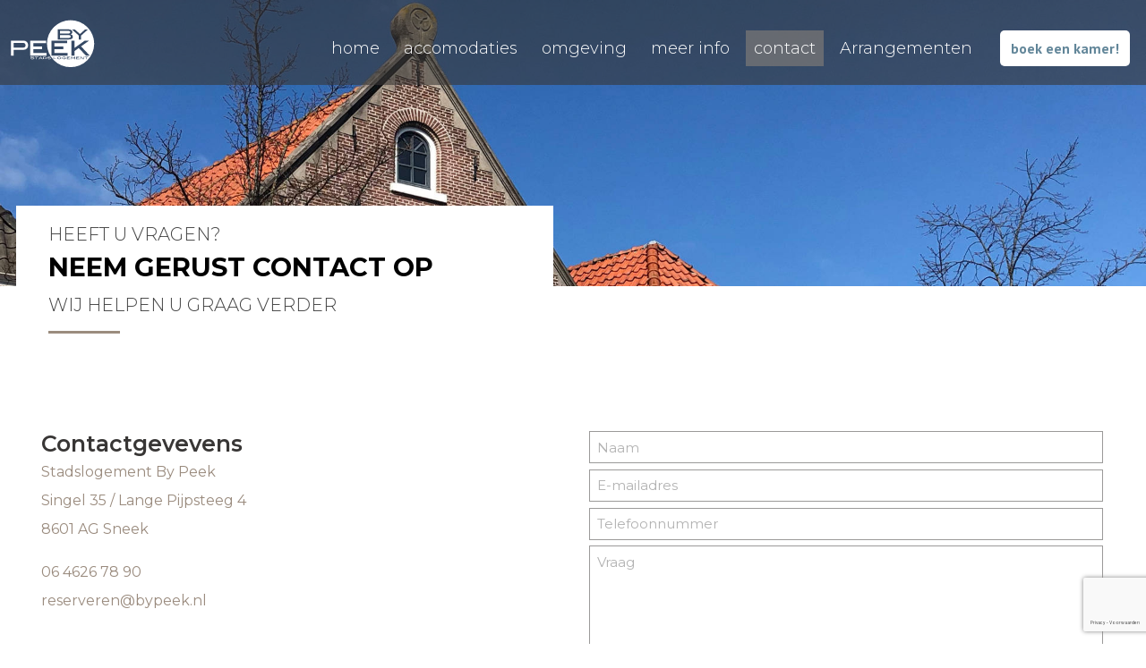

--- FILE ---
content_type: text/html;charset=UTF-8
request_url: https://www.bypeek.nl/contact
body_size: 8799
content:
<!DOCTYPE html><html lang="nl"><head><meta charset="utf-8"><title>Contact met Stadslogement By Peek Sneek - wij helpen je graag!</title><meta name="keywords" content="">
<meta name="description" content="heeft&#x20;u&#x20;vragen&#x20;over&#x20;het&#x20;huren&#x20;van&#x20;een&#x20;appartement,&#x20;neem&#x20;contac&#x20;met&#x20;ons&#x20;op,&#x20;u&#x20;vind&#x20;ons&#x20;in&#x20;centrum&#x20;Sneek"><script src="&#x2F;script.js&#x3F;1768708362.4901"></script><style media="all">#ds178 .section-content .inner-content>.l>div{text-align:right}#ds178 .section-content .inner-content>.l,#ds178 .section-content .inner-content>.r{width:100%}#ds178 .r{max-width:600px;background-color:#ffffff}@media (max-width:849px){#ds178 .r{margin-top:-3em}}@media (min-width:850px){#ds178 .r{margin-top:-5em}}#ds178 .r{z-index:1}#ds178 .suptitle{color:#434343;font-family:Montserrat;font-weight:300;font-size:calc(1.1450381679vw - -8.2748091603px)}@media (max-width:849px){#ds178 .suptitle{padding-top:2em}}@media (min-width:850px){#ds178 .suptitle{padding-top:1em}}@media (max-width:500px){#ds178 .suptitle{font-size:14px}}@media (min-width:1024px){#ds178 .suptitle{font-size:20px}}#ds178 .subtitle{color:#434343;font-family:Montserrat;font-weight:300;font-size:calc(1.1450381679vw - -8.2748091603px)}@media (max-width:849px){#ds178 .subtitle{padding-top:13px}}@media (min-width:850px){#ds178 .subtitle{padding-top:13px}}@media (max-width:500px){#ds178 .subtitle{font-size:14px}}@media (min-width:1024px){#ds178 .subtitle{font-size:20px}}#ds197 .section-content{max-width:1220px}@media (max-width:849px){#ds197{margin-top:3em;margin-bottom:3em}}@media (min-width:850px){#ds197{margin-top:5em;margin-bottom:5em}}</style><link href="&#x2F;media&#x2F;245&#x2F;NL&#x2F;Website&#x25;20settings&#x2F;10&#x2F;original&#x2F;favicon-by-peek.jpg" rel="icon">
<link href="&#x2F;css&#x2F;style.css&#x3F;1768708362.49" media="screen" rel="stylesheet" type="text&#x2F;css"><script async src="https://www.googletagmanager.com/gtag/js?id=UA-166108051-1"></script><script>window.dataLayer=window.dataLayer||[];function gtag(){dataLayer.push(arguments)};gtag('js', new Date());gtag('config', 'UA-166108051-1');</script><script>var _paq=_paq||[];_paq.push(["trackPageView"]),_paq.push(["enableLinkTracking"]),function(){var e=("https:"==document.location.protocol?"https":"http")+"://piwik.easyhandling.nl/";_paq.push(["setTrackerUrl",e+"piwik.php"]),_paq.push(["setSiteId",258]);var t=document,a=t.createElement("script"),p=t.getElementsByTagName("script")[0];a.type="text/javascript",a.defer=!0,a.async=!0,a.src=e+"piwik.js",p.parentNode.insertBefore(a,p)}();</script><meta name="robots" content="index, follow"/><meta name="viewport" content="width=device-width, initial-scale=1, maximum-scale=1"/><meta name="format-detection" content="telephone=no"></head><body><input name="nav" type="checkbox" id="nav-expand" /><div class="main"><noscript><p><img src="http://piwik.easyhandling.nl/piwik.php?idsite=258" style="border:0;" alt="" /></p></noscript><div class="section section1 layer-navigation sticky" data-alignment="right"><div class="section-background"></div>            <div class="navham"><label for="nav-expand" class="hamburger"><img src="data:image/svg+xml,%3Csvg%20xmlns='http://www.w3.org/2000/svg'%20viewBox='0%200%201%201'%3E%3C/svg%3E" alt=""><span class="hamburger-box"><span class="hamburger-inner"></span></span></label></div>
            <div class="section-content">
                <div class="inner-content">
                    <div><a href="/" class="logo"><svg id="Laag_1" data-name="Laag 1" xmlns="http://www.w3.org/2000/svg" viewBox="0 0 140 90"><defs><style>.cls-1{fill:#fff;}</style></defs><path class="cls-1" d="M134.72,44.8A36.93,36.93,0,1,1,97.79,7.86,36.93,36.93,0,0,1,134.72,44.8ZM29.28,41.92a8,8,0,0,0-5.77-2H4.72V63.6H8.65v-9H22.76q4.23,0,6.43-1.86a6.67,6.67,0,0,0,2.21-5.4A7.07,7.07,0,0,0,29.28,41.92ZM22.83,51H8.65V43.44H22.57c3.2,0,4.81,1.31,4.81,3.93Q27.38,51,22.83,51Zm37.4,8.42H39.4V53.38H53.27V49.23H39.4V44.11H59.34V40H34.79V63.6H60.23ZM119.93,40l-16.1,11.57V40H99.22V63.6h4.61V56.45l6.72-4.83,11.27,12h6L114.12,49,126.78,40ZM101.4,34q0-3.11-3.45-4c1.74-.79,2.62-1.92,2.62-3.37a3.67,3.67,0,0,0-1.76-3.18A8.39,8.39,0,0,0,94,22.25H77.73v16h16C98.86,38.23,101.4,36.84,101.4,34Zm-20.33-9.4H94.2a3.93,3.93,0,0,1,2.28.58,1.8,1.8,0,0,1,.83,1.55,1.83,1.83,0,0,1-.93,1.54,4.06,4.06,0,0,1-2.32.63h-13Zm0,6.68H94.34c2.42,0,3.64.78,3.64,2.35s-1.39,2.18-4.17,2.18H81.07Zm29.51,6.91h3.69V32l10.79-9.66h-4.48l-8.11,7.27-8.11-7.27H99.85L110.58,32ZM93.26,59.45H72.43V53.38H86.31V49.23H72.43V44.11H92.38V40H67.82V63.6H93.26ZM40.52,67A3.94,3.94,0,0,0,39,66.59c-.24,0-.73-.06-1.49-.09a6.46,6.46,0,0,1-1.11-.13c-.31-.09-.47-.22-.47-.41s.15-.32.45-.42a4.17,4.17,0,0,1,1.28-.15,6.7,6.7,0,0,1,2.47.48l.55-.47a6.29,6.29,0,0,0-3-.63,4.81,4.81,0,0,0-2,.35,1,1,0,0,0-.72.93.85.85,0,0,0,.64.82,6.59,6.59,0,0,0,1.89.28,17.27,17.27,0,0,1,1.87.15c.44.09.66.27.66.53s-.17.41-.51.54a4.11,4.11,0,0,1-1.48.21A6.33,6.33,0,0,1,35.28,68l-.49.51a6.23,6.23,0,0,0,3.24.71,5.18,5.18,0,0,0,2.21-.37,1.14,1.14,0,0,0,.77-1A.89.89,0,0,0,40.52,67Zm1.26-.84H44v3h.91v-3h2.21v-.63H41.78Zm8.62-.63-2.52,3.58h1l.54-.77h3.11l.53.77h1l-2.53-3.58Zm-.54,2.18L51,66.11l1.1,1.58ZM59.77,66a3.45,3.45,0,0,0-2-.5h-3v3.58H58A3.79,3.79,0,0,0,59,68.94a1.69,1.69,0,0,0,.7-.32,1.81,1.81,0,0,0,.77-1.34A1.46,1.46,0,0,0,59.77,66Zm-.66,2.13a1.69,1.69,0,0,1-1.08.32H55.72V66.14h2.16a2,2,0,0,1,1.21.33,1,1,0,0,1,0,1.67Zm7.09-.93a4.82,4.82,0,0,0-1.62-.32L63,66.78c-.39,0-.58-.16-.58-.33S62.93,66,64,66a5.12,5.12,0,0,1,2,.37l.56-.46A5.36,5.36,0,0,0,64,65.42a4.49,4.49,0,0,0-1.83.3c-.43.2-.65.47-.65.81a.72.72,0,0,0,.41.65,3.36,3.36,0,0,0,1.26.28l1.18.05a6.69,6.69,0,0,1,.92.09c.35.08.52.21.52.4s-.14.31-.43.41a3.76,3.76,0,0,1-1.21.16,5,5,0,0,1-2.35-.52l-.49.49a5.61,5.61,0,0,0,2.86.63,4.7,4.7,0,0,0,1.93-.31,1,1,0,0,0,.66-.89A.78.78,0,0,0,66.2,67.21Zm53.63-1.07H122v3H123v-3h2.21v-.63h-5.33Zm-47.91-.63H71v3.58H75.5v-.63H71.92Zm10.16.36a4.68,4.68,0,0,0-4.13,0,1.63,1.63,0,0,0-1,1.42,1.61,1.61,0,0,0,1,1.43,4.13,4.13,0,0,0,2.08.47,4.07,4.07,0,0,0,2.07-.47,1.53,1.53,0,0,0,0-2.85Zm-.54,2.34a2.83,2.83,0,0,1-1.52.36,2.88,2.88,0,0,1-1.54-.36,1,1,0,0,1,0-1.83A2.89,2.89,0,0,1,80,66a2.84,2.84,0,0,1,1.51.36,1,1,0,0,1,0,1.83Zm5.84-.45h2.09a2,2,0,0,1-1.9.81A2.89,2.89,0,0,1,86,68.21a1,1,0,0,1,0-1.83A2.86,2.86,0,0,1,87.57,66a2.78,2.78,0,0,1,1.75.53l.86-.33a3.91,3.91,0,0,0-2.55-.83,4.24,4.24,0,0,0-2.12.48,1.53,1.53,0,0,0,0,2.85,4.07,4.07,0,0,0,2.07.47,4,4,0,0,0,2.19-.54,1.62,1.62,0,0,0,.83-1.41v-.1H87.38ZM93,67.54h2.72v-.63H93v-.77h3.91v-.63H92.07v3.58h5v-.63H93Zm8.8,0-1.89-2H98.53v3.58h.9V66.15l0,0,2.31,2.46,2.33-2.43,0,2.94H105V65.51h-1.36Zm5.63,0h2.72v-.63H107.4v-.77h3.91v-.63H106.5v3.58h5v-.63H107.4Zm10.06,1-3.16-3H113v3.58h.9v-3l3.15,3h1.35V65.51h-.9Z"/></svg></a></div>
                    <nav>
                        <div><ul class="menu"><li><input name="nav" type="radio" id="nav-0-1" value="1" /><a class="mitem" href="/"><span>home</span></a></li><li class=" dropdown drop"><input name="nav" type="radio" id="nav-0-2" value="1" /><a class="mitem drop-arrow" href="/accomodaties"><span>accomodaties</span></a><div class="submenu"><ul><li><input name="nav" type="radio" id="nav-2_1-1" value="1" /><a class="mitem" href="/accomodaties/standaard-appartement"><span>Standaard appartement</span></a></li><li><input name="nav" type="radio" id="nav-2_1-2" value="1" /><a class="mitem" href="/accomodaties/familie-appartement"><span>Familie appartement</span></a></li></ul></div></li><li><input name="nav" type="radio" id="nav-0-3" value="1" /><a class="mitem" href="/omgeving"><span>omgeving</span></a></li><li class=" dropdown drop"><input name="nav" type="radio" id="nav-0-4" value="1" /><label for="nav-0-4" class="mitem drop-arrow"><span>meer info</span></label><div class="submenu"><ul><li><input name="nav" type="radio" id="nav-4_1-1" value="1" /><a class="mitem" href="/meer-informatie/langdurig-verblijf"><span>langdurig verblijf</span></a></li><li><input name="nav" type="radio" id="nav-4_1-2" value="1" /><a class="mitem" href="/meer-informatie/over-ons"><span>over ons</span></a></li><li><input name="nav" type="radio" id="nav-4_1-3" value="1" /><a class="mitem" href="/meer-informatie/geschiedenis"><span>geschiedenis</span></a></li><li><input name="nav" type="radio" id="nav-4_1-4" value="1" /><a class="mitem" href="/meer-informatie/praktische-info"><span>praktische info</span></a></li><li><input name="nav" type="radio" id="nav-4_1-5" value="1" /><a class="mitem" href="/meer-informatie/vacature"><span>Vacature</span></a></li></ul></div></li><li class=" active"><input name="nav" type="radio" id="nav-0-5" value="1" /><a class="mitem" href="/contact"><span>contact</span></a></li><li><input name="nav" type="radio" id="nav-0-6" value="1" /><a class="mitem" href="/arrangementen"><span>Arrangementen</span></a></li></ul></div>
                        <div><ul><li class="language"></li></ul></div>
                        <div class="cta"><a href="https://booking.roomraccoon.com/stadslogement-by-peek/nl/">boek een kamer!</a></div>
                    </nav>
                </div>
            </div><div class="section-foreground"></div></div><div id="dsx2" class="section section2 layer-header" data-format="original"><div class="section-background"></div>
                <div class="section-content">
                    <div class="slider" data-swiper="{&quot;loop&quot;:true,&quot;slidesPerView&quot;:&quot;auto&quot;,&quot;spaceBetween&quot;:0,&quot;speed&quot;:4000,&quot;autoplay&quot;:{&quot;delay&quot;:1500},&quot;effect&quot;:&quot;fade&quot;,&quot;fade&quot;:{&quot;crossFade&quot;:true},&quot;dots&quot;:false,&quot;navigation&quot;:null,&quot;randomOrder&quot;:false}"><div class="item" data-type="desktop"><div class="image-holder"><div class="placeholder" style="height:0;padding-bottom:25%;"><picture><source media="(max-width: 500px)" srcset="/media/245/NL/Layer%20-%20Media/header/175/Desktop/500x999xfit@70/stadslogement-sneek-by-peek-vervolg-header02.jpg"/><img src="/media/245/NL/Layer%20-%20Media/header/175/Desktop/1920x999xfit@70/stadslogement-sneek-by-peek-vervolg-header02.jpg"  alt="" /></picture></div></div></div><div class="item" data-type="mobile"><div class="image-holder"><div class="placeholder" style="height:0;padding-bottom:75%;"><picture><source media="(max-width: 500px)" srcset="/media/245/NL/Layer%20-%20Media/header/175/Mobiel/500x999xfit@70/praktische-info-mobile02.jpg"/><img src="/media/245/NL/Layer%20-%20Media/header/175/Mobiel/1920x999xfit@70/praktische-info-mobile02.jpg" alt="" /></picture></div></div></div></div>
                    
                    <div class="inner-content"><div class="dots"></div></div>
                </div>
        <div class="section-foreground"></div></div><div id="x2e"></div><div id="ds178" class="section section3 layer-text text_quote rtl" data-alignment="left" data-type="text_quote"><div class="section-background"></div>
            <div class="section-content">
                <div class="inner-content"><div class="l"><div><div class="text"><p><img alt="" src="/media/245/NL/algemeen/original/lijntje-deco01.png" style="width: 80px; height: 5px; float: left;" /></p>
</div></div></div><div class="r"><div><div class="suptitle">Heeft u vragen?</div><div class="title"><H2>Neem gerust contact op</H2></div><div class="subtitle">Wij helpen u graag verder</div></div></div></div>
            </div>
        <div class="section-foreground"></div></div><div id="ds197" class="section section4 layer-columns"><div class="section-background"></div><div class="section-content"><div class="inner-content"><div class="holder"><div class="column" data-id="195"><div class="block" data-type="text"><div class="title"><H1>Contactgevevens</H1></div><div class="text"><p>Stadslogement By Peek<br />
Singel 35 / Lange Pijpsteeg 4<br />
8601 AG Sneek</p>

<p>06 4626 78 90<br />
reserveren@bypeek.nl<br />
<br />
Like ons op <a href="https://www.facebook.com/Stadslogement-By-Peek-117420665052364/" target="_blank">Facebook</a> en <a href="https://www.instagram.com/by_peek/?hl=nl" target="_blank">Instagram</a>!</p>
</div></div></div><div class="column" data-id="193"><div class="block" data-type="form"><div class="section layer-form " id="module-formForm1"><div class="section-content"><div class="inner-content"><form method="POST" name="Form1" enctype="multipart&#x2F;form-data" action="&#x2F;contact" id="Form1"><div class="module-formstatus " id="module-formstatuserrorForm1"><div class="message error">Sorry, het versturen is niet gelukt.</div></div><div class="module-formstatus " id="module-formstatussentForm1"><div class="message sent">Bedankt voor uw aanvraag.</div></div><div class="rows"><input type="hidden" name="formSender" id="formSender" value="Form1"><div class="row text"><div class="element"> <input type="text" name="200" placeholder="Naam" id="200" class="inputText" value=""></div></div><div class="row text required"><div class="element"> <input type="text" name="199" placeholder="E-mailadres" id="199" class="inputEmailaddress" value=""></div></div><div class="row text"><div class="element"> <input type="text" name="202" placeholder="Telefoonnummer" id="202" class="inputText" value=""></div></div><div class="row textarea required"><div class="element"> <textarea name="201" placeholder="Vraag" id="201" class="inputTextarea"></textarea></div></div><div class="row "><div class="element"> <div class="grecaptcha" data-sitekey="6LfXu_UUAAAAAJr12MR2Rb3HV3f4QGmSiCCIHzXo" data-theme="light" data-lang="nl"><div></div></div>                        <script src="https://www.google.com/recaptcha/api.js?onload=googleReCaptchaLoaded&render=explicit&ver=3.0&hl=nl"></script>
                        <script>
                            function googleReCaptchaLoaded() {
                                Array.prototype.forEach.call(document.querySelectorAll('.grecaptcha'), function(el) {
                                    var button = el.closest('form').elements.namedItem('form-button');  
                                    el.grecaptcha = grecaptcha.render(el.firstElementChild,{sitekey:'6LfXu_UUAAAAAJr12MR2Rb3HV3f4QGmSiCCIHzXo',size:'invisible',callback:function(){button.click();}});
                                    var newbutton = button.cloneNode(true);
                                    button.parentElement.insertBefore(newbutton, button);
                                    button.style.position='absolute';
                                    button.style.left='-9999px';
                                    button.style.visibility='hidden';                                    
                                    newbutton.addEventListener('click',function(e){if(e.isTrusted){e.preventDefault();e.stopImmediatePropagation();grecaptcha.execute(el.grecaptcha);}});
                                });
                            }
                        </script></div></div></div><button class="link" name="form-button">verzenden<span class="icon-chevron"></span></button></form> </div></div></div></div></div></div></div></div><div class="section-foreground"></div></div><div class="section section5 layer-footer" data-type="3"><div class="section-background"></div><div class="section-content"><div class="inner-content"><div class="columns"><div><span class="image-holder"><img src="/media/245/NL/Website%20settings/18/300x300xfit@70/stadslogement-sneek-by-peek-overnachten-centrum.jpg" width="300" height="300" alt=""></span></div><div><address><div class="title">Stadslogement By Peek</div><div><div class="nobr"> Singel 35 / Lange Pijpsteeg 4</div> - <div class="nobr">8601 AG</div> - <div class="nobr">Sneek</div></div><div><a href="tel:0646267890">06 46 26 78 90</a> - <a href="mailto:reserveren@bypeek.nl">reserveren@bypeek.nl</a></div></address><div class="socials"><a href="https://www.facebook.com/Stadslogement-By-Peek-117420665052364/" target="_self" class="social icon-facebook"></a><a href="https://www.tripadvisor.nl/Hotel_Review-g188565-d3547696-Reviews-Bed_Breakfast_By_Peek-Sneek_Friesland_Province.html" target="_self" class="social icon-tripadvisor"></a><a href="https://www.instagram.com/by_peek/?hl=nl" target="_self" class="social icon-instagram"></a></div></div><ul data-label="By Peek:"><li><a href="/accomodaties/standaard-appartement">Standaard appartement</a></li><li><a href="navigation_36">Junior appartement</a></li><li><a href="/accomodaties/familie-appartement">Familie appartement</a></li></ul></div></div></div><div class="section-foreground"></div></div><div id="dsx6" class="section section6 layer-footer-links"><div class="section-background"></div><div class="section-content"><div class="inner-content"><ul class="footer-links">
    
</ul><a href="https://www.multiminded.nl" target="_blank"><span class="icon-multiminded"></span></a></div></div><div class="section-foreground"></div></div><!--  --><script>
    //<!--
    
            var formstatuserrorForm1 = {
                show: function() {
                    document.getElementById("module-formstatuserrorForm1").style.display = "block";
                },
                hide: function() {
                    document.getElementById("module-formstatuserrorForm1").classList.remove('show');
                    document.getElementById("module-formstatuserrorForm1").style.display = "";
                }
            };
        
    //-->
</script>
<script>
    //<!--
    
            var formstatussentForm1 = {
                show: function() {
                    document.getElementById("module-formstatussentForm1").style.display = "block";
                },
                hide: function() {
                    document.getElementById("module-formstatussentForm1").classList.remove('show');
                    document.getElementById("module-formstatussentForm1").style.display = "";
                }
            };
        
    //-->
</script>
<script>
    //<!--
                    var inputs = document.querySelectorAll( '.inputFile' );
                Array.prototype.forEach.call( inputs, function( input )
                {
                    var label	 = input.nextElementSibling,
                        labelVal = label.innerHTML;
                
                    input.addEventListener( 'change', function( e )
                    {
                       var fileName = '';
                       if( this.files && this.files.length > 1 )
                           fileName = ( this.getAttribute( 'data-multiple-caption' ) || '' ).replace( '{count}', this.files.length );
                       else
                           fileName = e.target.value.split( '\\' ).pop();
    
                        if( fileName )
                            label.querySelector( 'span' ).innerHTML = fileName;
                        else
                            label.innerHTML = labelVal;
                    });
                });

                formstatuserrorForm1.hide();
                    
                var objForm = document.querySelector("#Form1");
                var loader = new moduleLoader(document.body, true);
                document.querySelector('#module-formForm1 [name="form-button"]').addEventListener('click', function(e) {
                    e.preventDefault();
                    loader.show();
    
                    //submit this form
                    var objForm = document.querySelector("#Form1");
                    var postData = new FormData(objForm);
                    
                    var request = new XMLHttpRequest();
                    request.open('POST', '/contact', true);
                    request.setRequestHeader('X-Requested-With', 'XMLHttpRequest');
                    request.onreadystatechange = function() {
                        if (this.readyState == 4 && this.status == 200) {
                            var jsonObject = JSON.parse(this.responseText);

                            formstatussentForm1.hide();
                            formstatuserrorForm1.hide();
                            document.querySelectorAll('#module-formForm1 .row').forEach(function(node) { node.classList.remove('error'); });
                            
                            if (jsonObject.succes == 1) {
                                formstatussentForm1.show();
                                objForm.reset();
                                if (document.location && jsonObject.redirect) {
                                    document.location = jsonObject.redirect;
                                }
                            } else {
                                formstatuserrorForm1.show();
                                for (var key in jsonObject.errors) {
                                    var n = document.querySelector('[name="'+key+'"]').closest('.row');
                                    n.classList.add('error');
                                    var error = ''; // get the last error
                                    for (var key2 in jsonObject.errors[key]) {
                                        error = jsonObject.errors[key][key2]
                                    }
                                    n.setAttribute('data-error', error);
                                }
                            }
    
                            if (1) {
                                window.animateScrollTo(window.pageYOffset + document.querySelector('#module-formForm1 form').getBoundingClientRect().top - 0, 500)
                            }
                            loader.hide();
                        }
                    };
                    request.send(postData);
                });
                let calendar = (function() {
    function calendar(options) {
        function addEvent(el, type, handler) {
            if (!el) return
            if (el.attachEvent) el.attachEvent('on' + type, handler)
            else el.addEventListener(type, handler);
        }

        function removeEvent(el, type, handler) {
            if (!el) return
            if (el.detachEvent) el.detachEvent('on' + type, handler)
            else el.removeEventListener(type, handler);
        }

        let opts = {
            selector: null,
            datesFilter: true,
            pastDates: false,
            availableWeekDays: [],
            availableDates: [],
            date: new Date(),
            todaysDate: new Date(),
            button_prev: null,
            button_next: null,
            month: null,
            month_label: null,
            onSelect: (data, elem) => {
            },
            months: ['January', 'February', 'March', 'April', 'May', 'June', 'July', 'August', 'September', 'October', 'November', 'December'],
            shortWeekday: ['Sun', 'Mon', 'Tue', 'Wed', 'Thu', 'Fri', 'Sat'],
        }
        
        var d = new Date();
        d.setDate(d.getDate() - d.getDay());
        for (var i = 0; i < 7; i++) {
            opts.shortWeekday[i] = d.toLocaleDateString('nl', {weekday: 'short'});
            d.setDate(d.getDate() + 1)
        }
        d.setMonth(0);
        for (var i = 0; i < 12; i++) {
            opts.months[i] = d.toLocaleDateString('nl', {month: 'long'});
            d.setMonth(i + 1)
        }
        
        for (let k in options) if (opts.hasOwnProperty(k)) opts[k] = options[k]
        
        let element = opts.selector instanceof HTMLElement ? opts.selector : document.querySelector(opts.selector)
        if (!element)
            return
        element.classList.add('calendar');
        const getWeekDay = function(day) {
            return ['sunday', 'monday', 'tuesday', 'wednesday', 'thursday', 'friday', 'saturday'][day]
        }

        opts.datesFilter = !!opts.availableDates;
            
        const createDay = function(date) {
            let newDayElem = document.createElement('div')
            let dateElem = document.createElement('span')
            dateElem.innerHTML = date.getDate()
            newDayElem.className = 'calendar-date'
            newDayElem.setAttribute('data-calendar-date', date)

            if (date.getDate() === 1) {
                newDayElem.style.marginLeft = ((date.getDay()) * 14.28) + '%'
            }
            if (opts.date.getTime() <= opts.todaysDate.getTime() - 1 && !opts.pastDates) {
                newDayElem.classList.add('calendar-date--disabled')
            } else {
                if (opts.datesFilter) {
                    let available_week_day = opts.availableWeekDays.filter(f => f.day === date.getDay() || f.day === getWeekDay(date.getDay()))
                    let available_date = opts.availableDates.filter(f => f === (date.getFullYear() + '-' + String(date.getMonth() + 1).padStart('2', 0) + '-' + String(date.getDate()).padStart('2', 0)))
                    if (available_week_day.length) {
                        newDayElem.classList.add('calendar-date--active')
                        newDayElem.setAttribute('data-calendar-data', JSON.stringify(available_week_day[0]))
                        newDayElem.setAttribute('data-calendar-status', 'active')
                    } else if (available_date.length) {
                        newDayElem.classList.add('calendar-date--active')
                        newDayElem.setAttribute('data-calendar-data', JSON.stringify(available_date[0]))
                        newDayElem.setAttribute('data-calendar-status', 'active')
                    } else {
                        newDayElem.classList.add('calendar-date--disabled')
                    }
                } else {
                    newDayElem.classList.add('calendar-date--active')
                    newDayElem.setAttribute('data-calendar-status', 'active')
                }
            }
            if (date.toString() === opts.todaysDate.toString()) {
                newDayElem.classList.add('calendar-date--today')
            }

            newDayElem.appendChild(dateElem)
            opts.month.appendChild(newDayElem)
        }

        const removeActiveClass = function() {
            element.querySelectorAll('.calendar-date--selected').forEach(s => {
                s.classList.remove('calendar-date--selected')
            })
        }

        const selectDate = function() {
            let activeDates = element.querySelectorAll('[data-calendar-status=active]')
            activeDates.forEach(date => {
                date.addEventListener('click', function() {
                    removeActiveClass()
                    let datas = this.dataset
                    let data = {}
                    if (datas.calendarDate)
                        data.date = datas.calendarDate
                    if (datas.calendarData)
                        data.data = JSON.parse(datas.calendarData)
                    opts.onSelect(data, this)
                    this.classList.add('calendar-date--selected')
                })
            })
        }

        const createMonth = function() {
            clearCalendar()
            let currentMonth = opts.date.getMonth()
            while (opts.date.getMonth() === currentMonth) {
                createDay(opts.date)
                opts.date.setDate(opts.date.getDate() + 1)
            }

            opts.date.setDate(1)
            opts.date.setMonth(opts.date.getMonth() - 1)
            opts.month_label.innerHTML = opts.months[opts.date.getMonth()] + ' ' + opts.date.getFullYear()
            selectDate()
        }

        const monthPrev = function() {
            opts.date.setMonth(opts.date.getMonth() - 1)
            createMonth()
        }

        const monthNext = function() {
            opts.date.setMonth(opts.date.getMonth() + 1)
            createMonth()
        }

        const clearCalendar = function() {
            opts.month.innerHTML = ''
        }

        const createCalendar = function() {
            element.innerHTML = `
            <div class="calendar-wrapper">
                <div class="calendar-header">
                    <button type="button" class="calendar-btn" data-calendar-toggle="previous"><svg height="24" version="1.1" viewbox="0 0 24 24" width="24" xmlns="http://www.w3.org/2000/svg"><path d="M20,11V13H8L13.5,18.5L12.08,19.92L4.16,12L12.08,4.08L13.5,5.5L8,11H20Z"></path></svg></button>
                    <div class="calendar-header__label" data-calendar-label="month"></div>
                    <button type="button" class="calendar-btn" data-calendar-toggle="next"><svg height="24" version="1.1" viewbox="0 0 24 24" width="24" xmlns="http://www.w3.org/2000/svg"><path d="M4,11V13H16L10.5,18.5L11.92,19.92L19.84,12L11.92,4.08L10.5,5.5L16,11H4Z"></path></svg></button>
                </div>
                <div class="calendar-week"></div>
                <div class="calendar-body" data-calendar-area="month"></div>
            </div>
            `
        }
        const setWeekDayHeader = function() {
            element.querySelector('.calendar-week').innerHTML =
                '<span>' + opts.shortWeekday[0] + '</span>' +
                '<span>' + opts.shortWeekday[1] + '</span>' +
                '<span>' + opts.shortWeekday[2] + '</span>' +
                '<span>' + opts.shortWeekday[3] + '</span>' +
                '<span>' + opts.shortWeekday[4] + '</span>' +
                '<span>' + opts.shortWeekday[5] + '</span>' +
                '<span>' + opts.shortWeekday[6] + '</span>';

        }

        this.init = function() {
            createCalendar()
            opts.button_prev = element.querySelector(' [data-calendar-toggle=previous]')
            opts.button_next = element.querySelector(' [data-calendar-toggle=next]')
            opts.month = element.querySelector(' [data-calendar-area=month]')
            opts.month_label = element.querySelector(' [data-calendar-label=month]')

            opts.date.setDate(1)
            createMonth()
            setWeekDayHeader()
            addEvent(opts.button_prev, 'click', monthPrev)
            addEvent(opts.button_next, 'click', monthNext)
        }

        this.destroy = function() {
            removeEvent(opts.button_prev, 'click', monthPrev)
            removeEvent(opts.button_next, 'click', monthNext)
            clearCalendar()
            element.innerHTML = ''
        }

        this.reset = function() {
            this.destroy()
            this.init()
        }

        this.set = function(options) {
            for (let k in options)
                if (opts.hasOwnProperty(k))
                    opts[k] = options[k]
            createMonth()
//             this.reset()
        }

        this.init()
    }

    return calendar
})();

            document.querySelectorAll('input[data-type="calendar"]').forEach(initCalendar);
            function initCalendar(node) {
                var availableDates = JSON.parse(node.getAttribute('data-startdays'));
                var c = document.createElement('div'), c2 = new calendar({selector: c, availableDates: availableDates ? Object.keys(availableDates) : null});
                node.parentElement.insertBefore(c, node.nextSibling);
                if (parseInt(node.getAttribute('data-format')) === 1) {
                    node.setAttribute('type', 'hidden');
                }
            }
    //-->
</script>
<script>
    //<!--
                    (function() {
                    window.WebFontConfig = {google: {families: ["Montserrat:100,200,300,400,500,600,700,800,900","PT Sans:100,200,300,400,500,600,700,800,900","Biryani:100,200,300,400,500,600,700,800,900","Playfair Display:100,200,300,400,500,600,700,800,900"]}};
                    var wf = document.createElement('script');
                    wf.src = 'https://ajax.googleapis.com/ajax/libs/webfont/1/webfont.js';
                    wf.type = 'text/javascript';
                    wf.async = 'true';
                    var s = document.getElementsByTagName('script')[0];
                    s.parentNode.insertBefore(wf, s);
                })();
    //-->
</script></div></body></html><!-- cached on 2026-01-18 04:52:43-->

--- FILE ---
content_type: text/html; charset=utf-8
request_url: https://www.google.com/recaptcha/api2/anchor?ar=1&k=6LfXu_UUAAAAAJr12MR2Rb3HV3f4QGmSiCCIHzXo&co=aHR0cHM6Ly93d3cuYnlwZWVrLm5sOjQ0Mw..&hl=nl&v=PoyoqOPhxBO7pBk68S4YbpHZ&size=invisible&anchor-ms=20000&execute-ms=30000&cb=2g37mqpn4quo
body_size: 49077
content:
<!DOCTYPE HTML><html dir="ltr" lang="nl"><head><meta http-equiv="Content-Type" content="text/html; charset=UTF-8">
<meta http-equiv="X-UA-Compatible" content="IE=edge">
<title>reCAPTCHA</title>
<style type="text/css">
/* cyrillic-ext */
@font-face {
  font-family: 'Roboto';
  font-style: normal;
  font-weight: 400;
  font-stretch: 100%;
  src: url(//fonts.gstatic.com/s/roboto/v48/KFO7CnqEu92Fr1ME7kSn66aGLdTylUAMa3GUBHMdazTgWw.woff2) format('woff2');
  unicode-range: U+0460-052F, U+1C80-1C8A, U+20B4, U+2DE0-2DFF, U+A640-A69F, U+FE2E-FE2F;
}
/* cyrillic */
@font-face {
  font-family: 'Roboto';
  font-style: normal;
  font-weight: 400;
  font-stretch: 100%;
  src: url(//fonts.gstatic.com/s/roboto/v48/KFO7CnqEu92Fr1ME7kSn66aGLdTylUAMa3iUBHMdazTgWw.woff2) format('woff2');
  unicode-range: U+0301, U+0400-045F, U+0490-0491, U+04B0-04B1, U+2116;
}
/* greek-ext */
@font-face {
  font-family: 'Roboto';
  font-style: normal;
  font-weight: 400;
  font-stretch: 100%;
  src: url(//fonts.gstatic.com/s/roboto/v48/KFO7CnqEu92Fr1ME7kSn66aGLdTylUAMa3CUBHMdazTgWw.woff2) format('woff2');
  unicode-range: U+1F00-1FFF;
}
/* greek */
@font-face {
  font-family: 'Roboto';
  font-style: normal;
  font-weight: 400;
  font-stretch: 100%;
  src: url(//fonts.gstatic.com/s/roboto/v48/KFO7CnqEu92Fr1ME7kSn66aGLdTylUAMa3-UBHMdazTgWw.woff2) format('woff2');
  unicode-range: U+0370-0377, U+037A-037F, U+0384-038A, U+038C, U+038E-03A1, U+03A3-03FF;
}
/* math */
@font-face {
  font-family: 'Roboto';
  font-style: normal;
  font-weight: 400;
  font-stretch: 100%;
  src: url(//fonts.gstatic.com/s/roboto/v48/KFO7CnqEu92Fr1ME7kSn66aGLdTylUAMawCUBHMdazTgWw.woff2) format('woff2');
  unicode-range: U+0302-0303, U+0305, U+0307-0308, U+0310, U+0312, U+0315, U+031A, U+0326-0327, U+032C, U+032F-0330, U+0332-0333, U+0338, U+033A, U+0346, U+034D, U+0391-03A1, U+03A3-03A9, U+03B1-03C9, U+03D1, U+03D5-03D6, U+03F0-03F1, U+03F4-03F5, U+2016-2017, U+2034-2038, U+203C, U+2040, U+2043, U+2047, U+2050, U+2057, U+205F, U+2070-2071, U+2074-208E, U+2090-209C, U+20D0-20DC, U+20E1, U+20E5-20EF, U+2100-2112, U+2114-2115, U+2117-2121, U+2123-214F, U+2190, U+2192, U+2194-21AE, U+21B0-21E5, U+21F1-21F2, U+21F4-2211, U+2213-2214, U+2216-22FF, U+2308-230B, U+2310, U+2319, U+231C-2321, U+2336-237A, U+237C, U+2395, U+239B-23B7, U+23D0, U+23DC-23E1, U+2474-2475, U+25AF, U+25B3, U+25B7, U+25BD, U+25C1, U+25CA, U+25CC, U+25FB, U+266D-266F, U+27C0-27FF, U+2900-2AFF, U+2B0E-2B11, U+2B30-2B4C, U+2BFE, U+3030, U+FF5B, U+FF5D, U+1D400-1D7FF, U+1EE00-1EEFF;
}
/* symbols */
@font-face {
  font-family: 'Roboto';
  font-style: normal;
  font-weight: 400;
  font-stretch: 100%;
  src: url(//fonts.gstatic.com/s/roboto/v48/KFO7CnqEu92Fr1ME7kSn66aGLdTylUAMaxKUBHMdazTgWw.woff2) format('woff2');
  unicode-range: U+0001-000C, U+000E-001F, U+007F-009F, U+20DD-20E0, U+20E2-20E4, U+2150-218F, U+2190, U+2192, U+2194-2199, U+21AF, U+21E6-21F0, U+21F3, U+2218-2219, U+2299, U+22C4-22C6, U+2300-243F, U+2440-244A, U+2460-24FF, U+25A0-27BF, U+2800-28FF, U+2921-2922, U+2981, U+29BF, U+29EB, U+2B00-2BFF, U+4DC0-4DFF, U+FFF9-FFFB, U+10140-1018E, U+10190-1019C, U+101A0, U+101D0-101FD, U+102E0-102FB, U+10E60-10E7E, U+1D2C0-1D2D3, U+1D2E0-1D37F, U+1F000-1F0FF, U+1F100-1F1AD, U+1F1E6-1F1FF, U+1F30D-1F30F, U+1F315, U+1F31C, U+1F31E, U+1F320-1F32C, U+1F336, U+1F378, U+1F37D, U+1F382, U+1F393-1F39F, U+1F3A7-1F3A8, U+1F3AC-1F3AF, U+1F3C2, U+1F3C4-1F3C6, U+1F3CA-1F3CE, U+1F3D4-1F3E0, U+1F3ED, U+1F3F1-1F3F3, U+1F3F5-1F3F7, U+1F408, U+1F415, U+1F41F, U+1F426, U+1F43F, U+1F441-1F442, U+1F444, U+1F446-1F449, U+1F44C-1F44E, U+1F453, U+1F46A, U+1F47D, U+1F4A3, U+1F4B0, U+1F4B3, U+1F4B9, U+1F4BB, U+1F4BF, U+1F4C8-1F4CB, U+1F4D6, U+1F4DA, U+1F4DF, U+1F4E3-1F4E6, U+1F4EA-1F4ED, U+1F4F7, U+1F4F9-1F4FB, U+1F4FD-1F4FE, U+1F503, U+1F507-1F50B, U+1F50D, U+1F512-1F513, U+1F53E-1F54A, U+1F54F-1F5FA, U+1F610, U+1F650-1F67F, U+1F687, U+1F68D, U+1F691, U+1F694, U+1F698, U+1F6AD, U+1F6B2, U+1F6B9-1F6BA, U+1F6BC, U+1F6C6-1F6CF, U+1F6D3-1F6D7, U+1F6E0-1F6EA, U+1F6F0-1F6F3, U+1F6F7-1F6FC, U+1F700-1F7FF, U+1F800-1F80B, U+1F810-1F847, U+1F850-1F859, U+1F860-1F887, U+1F890-1F8AD, U+1F8B0-1F8BB, U+1F8C0-1F8C1, U+1F900-1F90B, U+1F93B, U+1F946, U+1F984, U+1F996, U+1F9E9, U+1FA00-1FA6F, U+1FA70-1FA7C, U+1FA80-1FA89, U+1FA8F-1FAC6, U+1FACE-1FADC, U+1FADF-1FAE9, U+1FAF0-1FAF8, U+1FB00-1FBFF;
}
/* vietnamese */
@font-face {
  font-family: 'Roboto';
  font-style: normal;
  font-weight: 400;
  font-stretch: 100%;
  src: url(//fonts.gstatic.com/s/roboto/v48/KFO7CnqEu92Fr1ME7kSn66aGLdTylUAMa3OUBHMdazTgWw.woff2) format('woff2');
  unicode-range: U+0102-0103, U+0110-0111, U+0128-0129, U+0168-0169, U+01A0-01A1, U+01AF-01B0, U+0300-0301, U+0303-0304, U+0308-0309, U+0323, U+0329, U+1EA0-1EF9, U+20AB;
}
/* latin-ext */
@font-face {
  font-family: 'Roboto';
  font-style: normal;
  font-weight: 400;
  font-stretch: 100%;
  src: url(//fonts.gstatic.com/s/roboto/v48/KFO7CnqEu92Fr1ME7kSn66aGLdTylUAMa3KUBHMdazTgWw.woff2) format('woff2');
  unicode-range: U+0100-02BA, U+02BD-02C5, U+02C7-02CC, U+02CE-02D7, U+02DD-02FF, U+0304, U+0308, U+0329, U+1D00-1DBF, U+1E00-1E9F, U+1EF2-1EFF, U+2020, U+20A0-20AB, U+20AD-20C0, U+2113, U+2C60-2C7F, U+A720-A7FF;
}
/* latin */
@font-face {
  font-family: 'Roboto';
  font-style: normal;
  font-weight: 400;
  font-stretch: 100%;
  src: url(//fonts.gstatic.com/s/roboto/v48/KFO7CnqEu92Fr1ME7kSn66aGLdTylUAMa3yUBHMdazQ.woff2) format('woff2');
  unicode-range: U+0000-00FF, U+0131, U+0152-0153, U+02BB-02BC, U+02C6, U+02DA, U+02DC, U+0304, U+0308, U+0329, U+2000-206F, U+20AC, U+2122, U+2191, U+2193, U+2212, U+2215, U+FEFF, U+FFFD;
}
/* cyrillic-ext */
@font-face {
  font-family: 'Roboto';
  font-style: normal;
  font-weight: 500;
  font-stretch: 100%;
  src: url(//fonts.gstatic.com/s/roboto/v48/KFO7CnqEu92Fr1ME7kSn66aGLdTylUAMa3GUBHMdazTgWw.woff2) format('woff2');
  unicode-range: U+0460-052F, U+1C80-1C8A, U+20B4, U+2DE0-2DFF, U+A640-A69F, U+FE2E-FE2F;
}
/* cyrillic */
@font-face {
  font-family: 'Roboto';
  font-style: normal;
  font-weight: 500;
  font-stretch: 100%;
  src: url(//fonts.gstatic.com/s/roboto/v48/KFO7CnqEu92Fr1ME7kSn66aGLdTylUAMa3iUBHMdazTgWw.woff2) format('woff2');
  unicode-range: U+0301, U+0400-045F, U+0490-0491, U+04B0-04B1, U+2116;
}
/* greek-ext */
@font-face {
  font-family: 'Roboto';
  font-style: normal;
  font-weight: 500;
  font-stretch: 100%;
  src: url(//fonts.gstatic.com/s/roboto/v48/KFO7CnqEu92Fr1ME7kSn66aGLdTylUAMa3CUBHMdazTgWw.woff2) format('woff2');
  unicode-range: U+1F00-1FFF;
}
/* greek */
@font-face {
  font-family: 'Roboto';
  font-style: normal;
  font-weight: 500;
  font-stretch: 100%;
  src: url(//fonts.gstatic.com/s/roboto/v48/KFO7CnqEu92Fr1ME7kSn66aGLdTylUAMa3-UBHMdazTgWw.woff2) format('woff2');
  unicode-range: U+0370-0377, U+037A-037F, U+0384-038A, U+038C, U+038E-03A1, U+03A3-03FF;
}
/* math */
@font-face {
  font-family: 'Roboto';
  font-style: normal;
  font-weight: 500;
  font-stretch: 100%;
  src: url(//fonts.gstatic.com/s/roboto/v48/KFO7CnqEu92Fr1ME7kSn66aGLdTylUAMawCUBHMdazTgWw.woff2) format('woff2');
  unicode-range: U+0302-0303, U+0305, U+0307-0308, U+0310, U+0312, U+0315, U+031A, U+0326-0327, U+032C, U+032F-0330, U+0332-0333, U+0338, U+033A, U+0346, U+034D, U+0391-03A1, U+03A3-03A9, U+03B1-03C9, U+03D1, U+03D5-03D6, U+03F0-03F1, U+03F4-03F5, U+2016-2017, U+2034-2038, U+203C, U+2040, U+2043, U+2047, U+2050, U+2057, U+205F, U+2070-2071, U+2074-208E, U+2090-209C, U+20D0-20DC, U+20E1, U+20E5-20EF, U+2100-2112, U+2114-2115, U+2117-2121, U+2123-214F, U+2190, U+2192, U+2194-21AE, U+21B0-21E5, U+21F1-21F2, U+21F4-2211, U+2213-2214, U+2216-22FF, U+2308-230B, U+2310, U+2319, U+231C-2321, U+2336-237A, U+237C, U+2395, U+239B-23B7, U+23D0, U+23DC-23E1, U+2474-2475, U+25AF, U+25B3, U+25B7, U+25BD, U+25C1, U+25CA, U+25CC, U+25FB, U+266D-266F, U+27C0-27FF, U+2900-2AFF, U+2B0E-2B11, U+2B30-2B4C, U+2BFE, U+3030, U+FF5B, U+FF5D, U+1D400-1D7FF, U+1EE00-1EEFF;
}
/* symbols */
@font-face {
  font-family: 'Roboto';
  font-style: normal;
  font-weight: 500;
  font-stretch: 100%;
  src: url(//fonts.gstatic.com/s/roboto/v48/KFO7CnqEu92Fr1ME7kSn66aGLdTylUAMaxKUBHMdazTgWw.woff2) format('woff2');
  unicode-range: U+0001-000C, U+000E-001F, U+007F-009F, U+20DD-20E0, U+20E2-20E4, U+2150-218F, U+2190, U+2192, U+2194-2199, U+21AF, U+21E6-21F0, U+21F3, U+2218-2219, U+2299, U+22C4-22C6, U+2300-243F, U+2440-244A, U+2460-24FF, U+25A0-27BF, U+2800-28FF, U+2921-2922, U+2981, U+29BF, U+29EB, U+2B00-2BFF, U+4DC0-4DFF, U+FFF9-FFFB, U+10140-1018E, U+10190-1019C, U+101A0, U+101D0-101FD, U+102E0-102FB, U+10E60-10E7E, U+1D2C0-1D2D3, U+1D2E0-1D37F, U+1F000-1F0FF, U+1F100-1F1AD, U+1F1E6-1F1FF, U+1F30D-1F30F, U+1F315, U+1F31C, U+1F31E, U+1F320-1F32C, U+1F336, U+1F378, U+1F37D, U+1F382, U+1F393-1F39F, U+1F3A7-1F3A8, U+1F3AC-1F3AF, U+1F3C2, U+1F3C4-1F3C6, U+1F3CA-1F3CE, U+1F3D4-1F3E0, U+1F3ED, U+1F3F1-1F3F3, U+1F3F5-1F3F7, U+1F408, U+1F415, U+1F41F, U+1F426, U+1F43F, U+1F441-1F442, U+1F444, U+1F446-1F449, U+1F44C-1F44E, U+1F453, U+1F46A, U+1F47D, U+1F4A3, U+1F4B0, U+1F4B3, U+1F4B9, U+1F4BB, U+1F4BF, U+1F4C8-1F4CB, U+1F4D6, U+1F4DA, U+1F4DF, U+1F4E3-1F4E6, U+1F4EA-1F4ED, U+1F4F7, U+1F4F9-1F4FB, U+1F4FD-1F4FE, U+1F503, U+1F507-1F50B, U+1F50D, U+1F512-1F513, U+1F53E-1F54A, U+1F54F-1F5FA, U+1F610, U+1F650-1F67F, U+1F687, U+1F68D, U+1F691, U+1F694, U+1F698, U+1F6AD, U+1F6B2, U+1F6B9-1F6BA, U+1F6BC, U+1F6C6-1F6CF, U+1F6D3-1F6D7, U+1F6E0-1F6EA, U+1F6F0-1F6F3, U+1F6F7-1F6FC, U+1F700-1F7FF, U+1F800-1F80B, U+1F810-1F847, U+1F850-1F859, U+1F860-1F887, U+1F890-1F8AD, U+1F8B0-1F8BB, U+1F8C0-1F8C1, U+1F900-1F90B, U+1F93B, U+1F946, U+1F984, U+1F996, U+1F9E9, U+1FA00-1FA6F, U+1FA70-1FA7C, U+1FA80-1FA89, U+1FA8F-1FAC6, U+1FACE-1FADC, U+1FADF-1FAE9, U+1FAF0-1FAF8, U+1FB00-1FBFF;
}
/* vietnamese */
@font-face {
  font-family: 'Roboto';
  font-style: normal;
  font-weight: 500;
  font-stretch: 100%;
  src: url(//fonts.gstatic.com/s/roboto/v48/KFO7CnqEu92Fr1ME7kSn66aGLdTylUAMa3OUBHMdazTgWw.woff2) format('woff2');
  unicode-range: U+0102-0103, U+0110-0111, U+0128-0129, U+0168-0169, U+01A0-01A1, U+01AF-01B0, U+0300-0301, U+0303-0304, U+0308-0309, U+0323, U+0329, U+1EA0-1EF9, U+20AB;
}
/* latin-ext */
@font-face {
  font-family: 'Roboto';
  font-style: normal;
  font-weight: 500;
  font-stretch: 100%;
  src: url(//fonts.gstatic.com/s/roboto/v48/KFO7CnqEu92Fr1ME7kSn66aGLdTylUAMa3KUBHMdazTgWw.woff2) format('woff2');
  unicode-range: U+0100-02BA, U+02BD-02C5, U+02C7-02CC, U+02CE-02D7, U+02DD-02FF, U+0304, U+0308, U+0329, U+1D00-1DBF, U+1E00-1E9F, U+1EF2-1EFF, U+2020, U+20A0-20AB, U+20AD-20C0, U+2113, U+2C60-2C7F, U+A720-A7FF;
}
/* latin */
@font-face {
  font-family: 'Roboto';
  font-style: normal;
  font-weight: 500;
  font-stretch: 100%;
  src: url(//fonts.gstatic.com/s/roboto/v48/KFO7CnqEu92Fr1ME7kSn66aGLdTylUAMa3yUBHMdazQ.woff2) format('woff2');
  unicode-range: U+0000-00FF, U+0131, U+0152-0153, U+02BB-02BC, U+02C6, U+02DA, U+02DC, U+0304, U+0308, U+0329, U+2000-206F, U+20AC, U+2122, U+2191, U+2193, U+2212, U+2215, U+FEFF, U+FFFD;
}
/* cyrillic-ext */
@font-face {
  font-family: 'Roboto';
  font-style: normal;
  font-weight: 900;
  font-stretch: 100%;
  src: url(//fonts.gstatic.com/s/roboto/v48/KFO7CnqEu92Fr1ME7kSn66aGLdTylUAMa3GUBHMdazTgWw.woff2) format('woff2');
  unicode-range: U+0460-052F, U+1C80-1C8A, U+20B4, U+2DE0-2DFF, U+A640-A69F, U+FE2E-FE2F;
}
/* cyrillic */
@font-face {
  font-family: 'Roboto';
  font-style: normal;
  font-weight: 900;
  font-stretch: 100%;
  src: url(//fonts.gstatic.com/s/roboto/v48/KFO7CnqEu92Fr1ME7kSn66aGLdTylUAMa3iUBHMdazTgWw.woff2) format('woff2');
  unicode-range: U+0301, U+0400-045F, U+0490-0491, U+04B0-04B1, U+2116;
}
/* greek-ext */
@font-face {
  font-family: 'Roboto';
  font-style: normal;
  font-weight: 900;
  font-stretch: 100%;
  src: url(//fonts.gstatic.com/s/roboto/v48/KFO7CnqEu92Fr1ME7kSn66aGLdTylUAMa3CUBHMdazTgWw.woff2) format('woff2');
  unicode-range: U+1F00-1FFF;
}
/* greek */
@font-face {
  font-family: 'Roboto';
  font-style: normal;
  font-weight: 900;
  font-stretch: 100%;
  src: url(//fonts.gstatic.com/s/roboto/v48/KFO7CnqEu92Fr1ME7kSn66aGLdTylUAMa3-UBHMdazTgWw.woff2) format('woff2');
  unicode-range: U+0370-0377, U+037A-037F, U+0384-038A, U+038C, U+038E-03A1, U+03A3-03FF;
}
/* math */
@font-face {
  font-family: 'Roboto';
  font-style: normal;
  font-weight: 900;
  font-stretch: 100%;
  src: url(//fonts.gstatic.com/s/roboto/v48/KFO7CnqEu92Fr1ME7kSn66aGLdTylUAMawCUBHMdazTgWw.woff2) format('woff2');
  unicode-range: U+0302-0303, U+0305, U+0307-0308, U+0310, U+0312, U+0315, U+031A, U+0326-0327, U+032C, U+032F-0330, U+0332-0333, U+0338, U+033A, U+0346, U+034D, U+0391-03A1, U+03A3-03A9, U+03B1-03C9, U+03D1, U+03D5-03D6, U+03F0-03F1, U+03F4-03F5, U+2016-2017, U+2034-2038, U+203C, U+2040, U+2043, U+2047, U+2050, U+2057, U+205F, U+2070-2071, U+2074-208E, U+2090-209C, U+20D0-20DC, U+20E1, U+20E5-20EF, U+2100-2112, U+2114-2115, U+2117-2121, U+2123-214F, U+2190, U+2192, U+2194-21AE, U+21B0-21E5, U+21F1-21F2, U+21F4-2211, U+2213-2214, U+2216-22FF, U+2308-230B, U+2310, U+2319, U+231C-2321, U+2336-237A, U+237C, U+2395, U+239B-23B7, U+23D0, U+23DC-23E1, U+2474-2475, U+25AF, U+25B3, U+25B7, U+25BD, U+25C1, U+25CA, U+25CC, U+25FB, U+266D-266F, U+27C0-27FF, U+2900-2AFF, U+2B0E-2B11, U+2B30-2B4C, U+2BFE, U+3030, U+FF5B, U+FF5D, U+1D400-1D7FF, U+1EE00-1EEFF;
}
/* symbols */
@font-face {
  font-family: 'Roboto';
  font-style: normal;
  font-weight: 900;
  font-stretch: 100%;
  src: url(//fonts.gstatic.com/s/roboto/v48/KFO7CnqEu92Fr1ME7kSn66aGLdTylUAMaxKUBHMdazTgWw.woff2) format('woff2');
  unicode-range: U+0001-000C, U+000E-001F, U+007F-009F, U+20DD-20E0, U+20E2-20E4, U+2150-218F, U+2190, U+2192, U+2194-2199, U+21AF, U+21E6-21F0, U+21F3, U+2218-2219, U+2299, U+22C4-22C6, U+2300-243F, U+2440-244A, U+2460-24FF, U+25A0-27BF, U+2800-28FF, U+2921-2922, U+2981, U+29BF, U+29EB, U+2B00-2BFF, U+4DC0-4DFF, U+FFF9-FFFB, U+10140-1018E, U+10190-1019C, U+101A0, U+101D0-101FD, U+102E0-102FB, U+10E60-10E7E, U+1D2C0-1D2D3, U+1D2E0-1D37F, U+1F000-1F0FF, U+1F100-1F1AD, U+1F1E6-1F1FF, U+1F30D-1F30F, U+1F315, U+1F31C, U+1F31E, U+1F320-1F32C, U+1F336, U+1F378, U+1F37D, U+1F382, U+1F393-1F39F, U+1F3A7-1F3A8, U+1F3AC-1F3AF, U+1F3C2, U+1F3C4-1F3C6, U+1F3CA-1F3CE, U+1F3D4-1F3E0, U+1F3ED, U+1F3F1-1F3F3, U+1F3F5-1F3F7, U+1F408, U+1F415, U+1F41F, U+1F426, U+1F43F, U+1F441-1F442, U+1F444, U+1F446-1F449, U+1F44C-1F44E, U+1F453, U+1F46A, U+1F47D, U+1F4A3, U+1F4B0, U+1F4B3, U+1F4B9, U+1F4BB, U+1F4BF, U+1F4C8-1F4CB, U+1F4D6, U+1F4DA, U+1F4DF, U+1F4E3-1F4E6, U+1F4EA-1F4ED, U+1F4F7, U+1F4F9-1F4FB, U+1F4FD-1F4FE, U+1F503, U+1F507-1F50B, U+1F50D, U+1F512-1F513, U+1F53E-1F54A, U+1F54F-1F5FA, U+1F610, U+1F650-1F67F, U+1F687, U+1F68D, U+1F691, U+1F694, U+1F698, U+1F6AD, U+1F6B2, U+1F6B9-1F6BA, U+1F6BC, U+1F6C6-1F6CF, U+1F6D3-1F6D7, U+1F6E0-1F6EA, U+1F6F0-1F6F3, U+1F6F7-1F6FC, U+1F700-1F7FF, U+1F800-1F80B, U+1F810-1F847, U+1F850-1F859, U+1F860-1F887, U+1F890-1F8AD, U+1F8B0-1F8BB, U+1F8C0-1F8C1, U+1F900-1F90B, U+1F93B, U+1F946, U+1F984, U+1F996, U+1F9E9, U+1FA00-1FA6F, U+1FA70-1FA7C, U+1FA80-1FA89, U+1FA8F-1FAC6, U+1FACE-1FADC, U+1FADF-1FAE9, U+1FAF0-1FAF8, U+1FB00-1FBFF;
}
/* vietnamese */
@font-face {
  font-family: 'Roboto';
  font-style: normal;
  font-weight: 900;
  font-stretch: 100%;
  src: url(//fonts.gstatic.com/s/roboto/v48/KFO7CnqEu92Fr1ME7kSn66aGLdTylUAMa3OUBHMdazTgWw.woff2) format('woff2');
  unicode-range: U+0102-0103, U+0110-0111, U+0128-0129, U+0168-0169, U+01A0-01A1, U+01AF-01B0, U+0300-0301, U+0303-0304, U+0308-0309, U+0323, U+0329, U+1EA0-1EF9, U+20AB;
}
/* latin-ext */
@font-face {
  font-family: 'Roboto';
  font-style: normal;
  font-weight: 900;
  font-stretch: 100%;
  src: url(//fonts.gstatic.com/s/roboto/v48/KFO7CnqEu92Fr1ME7kSn66aGLdTylUAMa3KUBHMdazTgWw.woff2) format('woff2');
  unicode-range: U+0100-02BA, U+02BD-02C5, U+02C7-02CC, U+02CE-02D7, U+02DD-02FF, U+0304, U+0308, U+0329, U+1D00-1DBF, U+1E00-1E9F, U+1EF2-1EFF, U+2020, U+20A0-20AB, U+20AD-20C0, U+2113, U+2C60-2C7F, U+A720-A7FF;
}
/* latin */
@font-face {
  font-family: 'Roboto';
  font-style: normal;
  font-weight: 900;
  font-stretch: 100%;
  src: url(//fonts.gstatic.com/s/roboto/v48/KFO7CnqEu92Fr1ME7kSn66aGLdTylUAMa3yUBHMdazQ.woff2) format('woff2');
  unicode-range: U+0000-00FF, U+0131, U+0152-0153, U+02BB-02BC, U+02C6, U+02DA, U+02DC, U+0304, U+0308, U+0329, U+2000-206F, U+20AC, U+2122, U+2191, U+2193, U+2212, U+2215, U+FEFF, U+FFFD;
}

</style>
<link rel="stylesheet" type="text/css" href="https://www.gstatic.com/recaptcha/releases/PoyoqOPhxBO7pBk68S4YbpHZ/styles__ltr.css">
<script nonce="XomG6I7Jl3ekdHOIG_pTKA" type="text/javascript">window['__recaptcha_api'] = 'https://www.google.com/recaptcha/api2/';</script>
<script type="text/javascript" src="https://www.gstatic.com/recaptcha/releases/PoyoqOPhxBO7pBk68S4YbpHZ/recaptcha__nl.js" nonce="XomG6I7Jl3ekdHOIG_pTKA">
      
    </script></head>
<body><div id="rc-anchor-alert" class="rc-anchor-alert"></div>
<input type="hidden" id="recaptcha-token" value="[base64]">
<script type="text/javascript" nonce="XomG6I7Jl3ekdHOIG_pTKA">
      recaptcha.anchor.Main.init("[\x22ainput\x22,[\x22bgdata\x22,\x22\x22,\[base64]/[base64]/[base64]/ZyhXLGgpOnEoW04sMjEsbF0sVywwKSxoKSxmYWxzZSxmYWxzZSl9Y2F0Y2goayl7RygzNTgsVyk/[base64]/[base64]/[base64]/[base64]/[base64]/[base64]/[base64]/bmV3IEJbT10oRFswXSk6dz09Mj9uZXcgQltPXShEWzBdLERbMV0pOnc9PTM/bmV3IEJbT10oRFswXSxEWzFdLERbMl0pOnc9PTQ/[base64]/[base64]/[base64]/[base64]/[base64]\\u003d\x22,\[base64]\\u003d\\u003d\x22,\[base64]/[base64]/CrAjCkMKeJsKgHF5aw5/DncOrYMOUwrIyFsK3CDbCk8Oqw7bCiULCkR15w4TCo8O4w7ABS3s1FsK6CE/CtzXCsUI6wrnDpsORw7PDly3Digt1DgpsbMKkwpEGNMOpwrp6wrZ4PcKkwrvDo8Ocw7Efw6TClSFlIxXCjsOMw6lxdsKLw5LDgcKow5jCsBEUwqZOGQ4PaXYpw6pfwr1Mw75zM8KOO8OOw7nDhmxsN8Osw6/DuMO5NkdJw5nCmX7DtlHDkzHCmcKLWyUaIcOwZcOVw5xhw5bDnmzCqsOMw4zCiMOxw7wyZ0poXcOTeA/Cq8O/Dwl6w6E7woPDqcODw5/Cl8O1woXCmRoiw7XCnMKTw4tGwp/Drzpswp3Di8O6w5RywrgsFcK3McKRw7XDqGp8WQ5Uwo7DhsKbwrPCsEnDmnjDvzDCllHCtQzDoXsqwqItdzHCscKmw6/ClMK6wrtDQinCs8K7wojDoWd+dcKWw6PClTBEwp1XWkgMwqEAPEjDrk0pw5QgJkhdwq3ChUATwplbCcKRVBTDuV3CssOzw6XDtsKsf8KpwrURw6bCp8K1wppQMcOSwpLCvsKNO8KaRwfDsMOiXBvDuWV/K8KtwrPChcOYacKuZcKGwrDCrHnDuzTDhCbCvSDCs8KEKBQgw6d2w4/DhMKeD2rDjmHCnRQuw7nCusKzIsKHwpMjw61jwoLCpcOCScOgBULCjMKUw7fDmR/CqUjDjcKyw51mOsOcRWsPVMK6FsKqEMK7Dlg+EsKVwp40HF/CmsKZTcOow6sbwr8yeWtzw7BFworDm8KyYcKVwpA0w4vDo8Kpwq/Dg1gqZcKuwrfDsVvDvcOZw5ciwr9twprCmMOvw6zCnTp0w7BvwqV5w5rCrCHDn2JKTVFFGcKvwrMXT8Otw7LDjG3Dp8O+w6xHQMO2SX3CscKoHjILTh8iwq9QwoVNTmjDvcOmSl3DqsKOF1g4wp1gIcOQw6rCuybCmVvCsSvDs8KWwr/CmcO7QMK8Tn3Dv0l2w5tDT8Otw70/w5IdFsOMIDbDrcKfWMKowqTDj8KIZmwnIMK+wqzDrUNWwrHComnCv8OeBMOBGinDjDPDqiHChsOJAFDDriIRwohRL0pOFcKAw6N4DMKgw7DCuVvCvUXDhcKdw5bDgBlYw7nDg19cGcORwo7DmAXCmXx/[base64]/Dr3PChUJheMK0I8OuNn/CiMO3QCYxWcO0U3txODPDi8OVwr7Dr3DCjsKyw60Pw4cuwr0nwq00TVfCp8OENcKBCsOXBcKxY8K8wrwuw6kGcDgFak03wofDhk/DlDlSwqnCssOFayAJZy3DncKNOyVhLsKxADzCrcKfN10IwrRHwp3Ch8OYYm/[base64]/wpkWY2zDo8OTwo7Cu10KUMKkFcKRY8OpeGAeO8K8GMK2wpIaw5nClwVCHgHDrBEcEMKiClFZESIIEU8FLSnClWLDoFHDvB0pwrYuw65deMKGJXwIB8KTw5vCmsOVw7zCk3Raw6UzesKdQcOCUGPCjH5Pw5J7CVTDmi3CscOew6bCjnxnbxfDuQ5vVcO/[base64]/[base64]/Dv8OvQmDDsCzCmh4+R8Kyw5nClgLCoEvCrxDDjhLDsF7CjUcxAQLDnMK/LcOaw57CvcOGan0/wobCjsOtwpIdbBM7PMKAwrB0CcOYwqhnw57CtsK3FGcvwqDCpAVdw7vCnX1DwogHwrd2QVDCk8Orw5bCqMKBUwjCqH3Ct8KOa8Ouwpg/QGTDrl/Dv2Y6NsOdw4tFVcKHGwfCg0DDml1SwrBuCBPDrMKJwrk6w6HDqUnDjyNXNAdxNMOXBncmw5Y4PsOiwpI/wptfDEg2w4YRwpnDnMOsAMKGw7HCliTDoH0OfHDDrMKoJRVGwo/[base64]/w6lMw6TCkTLDh8OWGcOyJiLCrsKvw77DllkcwrgRDDIdw60jWsK/HMOBw6poJxtlwoBBZjHChE4mTcKASjYWScKkw6rCjh1KfsKJVcKaCMOCIiPDtXvDr8OHw4bCqcOpwrTCrcOVVcKpwpgvdsKgw74twrHCsw82wqQ1wq7CjwbCsS4nNMKXAcOSD3pIwoEkO8ObLMOKKiYuVi3DqFzDjxfChTfCp8K/Y8KJw43CuSgnwop+W8KiFVTCusOCw7cFQHhvw745w4FCbcO/[base64]/Q8OXQToeX8OgE8O5JzfChxAlDmEGGQgTVMOswqlEw4Ifw4XDnMOlAsKiJsO0wprCiMOHchTDgcKsw6vCjiIdwpx0w4/Cr8K+PsKIBMOHYAg/woNWecOfM0ofwqzDlxzCqlhpw6hNMz3DscKWO2l5XB7DmMOQwoolNMKAw6fChsOUw4rDgEZYQ1nCosO/wrrChAR8wovDisO4w4cvwqXDlcOiwqHCl8K9FilvwrnDhUbDgl9hwofDmMK/w5UqLMODw6FqD8K4wo8pNsK9wp7CpcOyd8OnRsKlw4fCm0zDusKew7QaUcO9KcO1UsO9w6vCrcO/PMOATw7DhBQjw5Jfw5HCosOdFsOoOMOFHsOJVVMoXEnCmTPChsKHJTZDw6cDw7LDp29nGSLCtCd2SMKBDcO1w4zDuMOlwoPCrxbCoWrDkwFKw4bDtTDCvsOqw57DrAHDjcOmwoBIw6Erw5ADw6srEjrCsxvDmEAYw5zDgQZ0HsKGwpU2wpRtLsKowr/Dj8OqHsOuwoXDuB3DiWbCjHLChcKlLwgww7h+Rn4jwofDgXcTOg/ChsOVFcKtJRHDkcOZSMO1WcK7SGvCpjvCucONYFUqU8OpTMKRwqvDn1fDoC8/wqrDjsOVU8Ovw4/CnXvCjsOJw4PDhMKoO8K0woXDvwcPw4g1LcKVw6XDrFVOOl/DqAtXw7HCqsKrdMOIw4zCgMKpGcKmwr5TUcOycMKWFMKZMUAawrlpwq9gwqBOwr/[base64]/[base64]/w4vDosO7CDbDpRvChU3CksOkPx7Cj8Odw7/[base64]/Dl3LDgHLCv8OFw4law7lkw4rDvxPCiCENwqp2ax/DicK5E0DDocK3GBzCtMOWfsKlTQ7DksKGw7zDh3UZL8Omw6rCuBkRw7tCwqXDgiECw5w+bh5sb8OFw4hCw5IQw6YxAX9aw7kWwrRZTmoQAsO3w7bDtGNFwoNiUgwORi/Dp8Kxw4dJY8ORC8OYL8OCG8Ksw7LCkQp0worChMOOZMOAw59dNMKgDTBBU1VYwrQ3w6FKMcK4GljDpV87bsO8w6zDkcOJw5t8GgzCicKsRnZIOMKVwrXClsKzw5jDosOBwovDvMO+w7XCgFtQbMK1wqQqez5Uw6XDjhjDu8Oew5TDvMOtGcOQw7/CusKhwrLDjhlGwoB0d8KOwrMlwrVpw4LDmsOHOHPCs3/[base64]/DgE02fU/Du8KbZH/CqsKFw6IKwrTCvMKsBcOkPA3DhsOPLlBYPxkxZ8OIbTkXwo8jI8OFwqPCkGw7cmfDrADDvRJTWsO3wr8JYxdLRRDDlsK/w7otd8KqfcOiOEdOw4cLwoPCnQjDvcKSw43DqcOEw5PDqzZCwqzCnVFpw5/Dp8KGH8KSwovCrsOBZ2LDkMObVsKsKcKGw6IlJsOwNUfDocKaEBHDuMOkw6vDusO1NcOiw7jClF/ClsOrWsK5w78LJz/DlsKVHsK+wphVwqs/w7MsEcK7SD5dwrxPw4YOPcKXw4bDtEgKSsORXjJHwr3CssO0woEPwrsxw74Aw63DrcKLdsOtMMOjwoVewpzCp3XCs8OeGmZcQsODHcKiXHN7UW/CoMODQcK+w4IlJMOawodjwoYWwoxTfsOPwobCmMOtwpAhF8KmTMOSZzPDg8KDw5TCgcKRwqPCsS9LBsKEw6HDq3sZwpHDhMOPUsK9w4PClsOoFVVjw4nDkmEtwp7DlsOsQ3YOcsOESz7DssKEwp/DlUV0CsKWS1rDoMK5fyU6XcOkRXFQwqjCgUYBw4RHKHfDs8KewrfDpMOdw4rDksOPVMOvw6/CmMKTFcORw5HCqcKuwr3DrQgGacOXw5LDtMOpw5suMxQaKsO/w6nDlzxfw4Z+w6LDkGR3w6fDs0fCgsKDw5fCgMOawpLCu8KoUcOrG8KNcMODw6ZTwrlyw4p3w6vCscOzw5QzZ8KGYW/CmwbCmhXCsMKzw4jCoFPCgMKeKCxoV3rCtg/[base64]/[base64]/Dj0sAwrhzwrTDpS4DwpHDuVl6woLDqMK+NhYvOcKuw61OMlLDrnXDscKGwroewqrCuVvCscOLw50OST4JwphZw5vChsK3fsO8wovDrcKcw50Rw7DCucO3w6s/AsKlw6Yrw47ChiESNSkuw4zCllp3w6vCkcKXd8OIwoxiJcOaVMOGwp8Uw7jDlsO4wqjCmxLCkFjDngjDsVLCucKBahXDqcOiwoEyVXPCnWzChVjDimrDqA8Kw7nCo8K/PQMAwqE+wojDv8OdwoVkPsK/C8Oaw48Qw51QYMKWw5nCnMO1w5hJWMO0WhTCoCnDu8KWQwzDiDJeB8OjwoEYw6TDnsKHJyXCtS04McKlJsKjFVsew7BpPMOoP8OiZcO8wo1Kw7ddaMOSw5QHGhRewpRoaMKMwqpVwqBDw4vCr2BGB8OOwo8iw78Kw73CiMKmwo7DnMOWYMKdUDUsw7F/RcOFwrnCsSDCi8Ktw5rCgcKbEw3DpETCqsOsasO+ORE/FFkLw7LDtcORw5khwqI5w65wwo8xOlJiR29FworDvDVNJsOtwoLDuMK2Y3vCs8KtSmsTwqNYccOUwp/Dk8OlwrhZHkNPwo90XsKWDTLCncKMwo4vwo3Dq8OsA8OmFcOAbsO6LMKew5DDncOXwovDrCPDvcOJYsOvwp4DB1fDmyHCksK4w4TCusKAwpjCqTzChcOIwo0CYMKdQcK+fXgfw7N/w4Y1WHwVIsOUQn3DlxzCq8KzbjzClXXDt1kKV8OWwoXCmsOVw6h3w78Mwo9TAsO3VMOIFMKowosGJ8K/wphLbFvCg8OjN8KMwq/[base64]/CjMKVw6jCucO1wrsMIMOhdUjDiTF2wpEgw7xWL8KfKzpZJwjDtsK5ThtJPHFmwrIpwpzCqB/Csmhiw6gQKcOJWMOIwplVCcO2CmMVwqvCrsKwMsOVwpfDuSd4BsKJw6HDn8OjBnTDgcO0XMO7w4vDk8KvBcOsdsOAwo7DsylcwpAkwo7CvWpLbcOCUQpXwq/ChBPCgMKUSMOvXMK8w6LCv8OPF8KiwrnDnMK0wrwWdxVXwrrClMK1w6FnYcODUsKAwpdZWsKQwrdJwqDCk8O/YcOPw5LDjMK5KlDDiwLCv8Kgw6bCrsOvSVB7KMOwecOiw6wKwqomF2kqDSpewpnCpXbCucKMUQHDh1XCsVEQQXjCvgg2BcKkTsOwMkDCsXrDkMKmw7h7wpgrIj/Cu8O3w6wiAXbCjBTDrHhXJMOyw5fDuT9GwqjCm8O3Z1gdwprDr8O9aWPDv2QHw50Dc8OXfcOAw5fCgwTCrMOxwqzCosOiwqdQaMKTw43CvhBrw4zDp8KDVBHCsS4xEA7CmnPDjcOiw5A3HB7DtzPDk8O9wrdCwobDpH/DiDpSwr7CjBvCscOHN2cgK0vCnDbDl8O+wrLCosKyalPCil3Dn8O6bcOCw4PCujBkw5NXGsOUdxVQccO5wpIOwqTDkn9wQ8KnI019w6vDvsKswoXDnsK2wrfDp8Kpw68OKcK6wrVfwpfChMKrNGohw5/[base64]/[base64]/wohuwqnDgBrCs8KdIg87VcKLDi88B8KQwrHDlsOew5/[base64]/CsCBaw7s7fnHCulPCsGLChcKQWAJuwqLDrMKgwrzDlsKhwrvDksOtRTPDu8Kow4DDtGUrw6XCg2XDjcOOSsKew7jCpsKsZGHCrhjDusKMKMK3w7/[base64]/[base64]/CgVk+w5rDmXdEwppJbhbDrkvDncKnYsOOWWA/ccK8ZMOsNXzDqQjClMKKeBrDtcO0wpvCvmcnDsOuL8OLw4wuZcO+w6zCsR0dw6vCtMOlPBLDnRPCgcKNw6fDjCLCklEEecOIKjzDq1nCrcKQw7koZ8KgRxolA8KLw7PCnjLDlcK3KsO/wrDDlMKvwoR+XB/DqmDDsTxbw4Jewq/DgsKOw6vCuMKXw47DgRZTb8K1ZWgxb13CuCQowoTDvQ/[base64]/Dvg07wrPDkMOvVRvCuwJ0KEzCnHbDpBIMwpYzw6XDh8KXwp7Cr0vDhsOdw6nDr8OswoQRO8KmXsOgHGYtPjgaGsK9w5cgw4Nlwpg/wr8Bw5E9w5oTw5/DqMOPDwNAwrBsQzrCpcKCM8K/wqrCgcKgEsK4MD/DpGLCrsOhGV3CvMOkwrjCucO2asORbMOUbcKzZyHDnMKlYCozwqt5M8OBw6sdwp3DtsKLLCZQwqE5HsKqZMK7GhXDjnTCvsKkJsOWS8OUVcKZEmBMw7Igwoohw6FQc8OOw67CrEjDq8OQw7vCv8KFw6/CmcKowrvCt8Oww53DrT9IYF5mcsKAwpA4Q1jDnT7DrALCucKCVcKEw6g7LcKRXMKSc8OKbng1G8O9JGpbADLCoCPDuhxrAMOvw7LDrcORw6gVNH3DrUcmwoDDlwnChXxpwrzCnMKuSyHDn2PCsMOhbE/DnHTCr8OJFsOQY8KWw6vDucKSwr80w6vCp8O/WQjCkDjCqEnCnRBnw7bDvGAwUjYnNMOVQcKdwoTDvcKINsKawowGBsOfwpPDucORw6bDssK+wp/[base64]/[base64]/[base64]/[base64]/SsK0BsKUwpohw6ZvwpDDrMO4w61/wqXDisOUwosFwp3DsA3CpCAlwpQ0wpMEw4/DjTJCVsKVw6/[base64]/Cgx5bwo7CgDd9Tk4GwqgXwpTDlsOLw6EGw5liUcKPKUETfj9SZSrCrMKrwqRMwodkw4fChcOwKsKHLMKgAFXDuGfCrMOIPDMZTUpow5ZsG1jDpMKEfsKLwo3DpAnCm8KVwrrCksKWwrzCr33CjMOufA/[base64]/Cg3ovdMOWwrfDjsKvw4wAFBQJTG3DtcKnw5gmAcO1J17CscKHMEPCqcOXw4ZmSMKeGsKtYcOcI8KRwqkfwpXChhwYwr1wwqjDrzBkw7/CgCATw7nDtyJKGcO0wrl6w73DtW/CnEEhwpfCicOvw6nCmMKDw7gFFH1kVG7CrRFcDcK6bUzCmMKdYXYoXsOLw6M9KyEiUcOJw4TDlzrDlMO3VMO3bsODI8Kaw6B+awUTVigXUhs5woXDkBg1VwUPw5FIw5FGw6XDnWwFSD1PJ0DDg8KAw4Z6DTsdbcOXwr7DuTTDmsO+EE/DohBWVxNXwrjCvCwOwo0fQWbCqMK9wrfCsQzDkB/Cl3ILw6zDpcOEwod7w6g5QVLCssO4w6jDicOvGsO1LsORw51Ww7AbLgLDosK5w47Cu3U+IivCtMOoDsO1w5xVw7zClFJgT8OMHsKZP0vCvmJfInHCvg7DksOxwrhAc8KdVsO+w7FGMsOfBMOrw5jDrn/Cg8OswrctWMONFmooAsK2w7/DvcO9wonDgXd2wrlAwrHCqzsZaWIiw4LCkCXChXMXcikcGRZmw5jDlDdlEy5ZbMKqw4gPw7/[base64]/[base64]/wrDDgmvCgG3CkMKcVsK9SjJeVBotw6LDpMK+w6PCo0MfaDfDiFwAL8OCaDFKZz/Dp07DjQYmwrUiw5svVcOuwoh3w6YqwotMTsOBazI7Mh/[base64]/CrcKaEcO9wqHDjsODQ8K/w4wnZ8O+wqMSwp7CrMK2UFN4wqItw4Rnwr8Ow4bDv8KfU8KzwoF/eFHCoW4Aw5YjcxNYwp4sw6TCtMOtwpPDp8Klw4gPwrZcFFPDhsKNwprDtmDCkcO2bMKQw4DClMKEVMKLOsKwUzbDmcKJVHjDt8KpFsOWTj/[base64]/wprCiMOic1DCnDBBwqY0w5JVLMK1e0oWbcK6amLDjkZ8wrAKwobDvcO2bsOGDsOfwqF7w5vCq8K1ScKEecKCaMKHHmoqwoLCocKoNyfCiUPCpsKpVVkJUGgEGAvCqcOVA8Ovw4p8EcK/w7FmGE3CvD/CiFXCgXjCuMOBURHCo8OLEcKcw7gjRcKoBRzCtcKJLS45WcO8FwVGw7FCAcK0fi3CkMOUwqnCix5oXsOLXQ5jwr8Vw7LCqcOhCcKmWMKLw6dbwrDDgcKaw6fDvUIYAMOUw7pFwqDCtmkrw4HDk2LCtcKEwos1wpDDmFXDqjt5w6tzTsKww6vCgE7DkcK/[base64]/[base64]/ChjLCssOVZFNpwqZQwolTwp3DiMOZe008w7PCuMKmwpDDocK5wpfDs8OTUVDCmz86L8OMwovCsRsLwpMCN1HCig9Tw5TCqcKWeyfCrcKAd8O+w5/Cqh8KCsKbwozCu2AZPMOIw6lZw7pOw5/CgBPDuSV0G8ODw5x7w7U3w6k2eMOiXTDDgMKuw5kRRsKsZMKIMmjDjcKBMzV8w7oXw7nCk8K8fBTCvcOnQsO1ZsKJf8OZDsKmcsOnwrHCky17wrJmZcOUJ8KiwqV9w51PWMO5WMO9SMOLNsOdw6cnfTbClFfDl8OLwp/[base64]/[base64]/[base64]/CrsKDXlliw6XDu8KmLMOBQRfDm1zDosKNw5gheDDDiADChMOKw6rDp1o/[base64]/CtX/DqsONIV7DpMKWAcKwPMObw6nDmR5uGcOqwoHChMKsTMKywoQIw53Diy8tw4A/QcKTwpfDlsOYEsOZSE7ChnkOVQpqCwXCmgHClcKRelARwpvDrmc1wp7Dp8KSw5PCnMO+A0LCgA7DtRLDnzFRfsOzbw1lwoLCvsOfScOxQWVeEsK7wqQxwpvDlMKbKMKldk/DpxzCoMKMFMOxA8KTw5NKw77CjhAZRMKOw7RJwolxwpFYw5xJwqoewr3Dp8KwdHXDjUtlbj/Cgn/CgwZwcXUewqsDw67DkMKewpA9V8K+FBF8esOqS8KtEMKKwpp5w4ZTW8KGG0xvwoDCtMOMwrrDvnJ2VWXCsz5nJ8OWM3jDjATDvyTDu8KqXcOFwozChcORQ8K8fmrChcOYwopew64OQ8O5wq7DjgDCmsKdRg5Vwqg/wr3CghzDqC7Ctj8cw6NFORPDvcOkwrTDscOPRcOZwpDCgwnDqxZyZQTCgBUHall4w4HCkcODd8KDw7UCw67CgXnCr8OXKkvCrsOUwqzCjVttw7h7wrDCoE/Ds8OOwqAhwoMrTCrClSvDkcK7w7Mjw4TCtcKswozCrMK9Lig5wrDDhjFzBmjCosKvPcOQI8Kiw6ZuG8KiPMOJw7wvL1RXJi1Gw5jDol/Cs1koLcO/MGnDjMKLI2vCocK5M8Kzw7B3HljChxd3VT/Dgm1hwoRxwobCv00Cw5cqHcKbS0wQRsONw6wlwq5cED9JGsOvw70easKUdsKhVcO3PyPClsKnw40+w7zDtsO5w47DtMKaZAvDg8OzDsOdIMKdLUTDnz/[base64]/DjH3DpsOfRsKQwrIgwq9tdzoowqXCsjocw4M8KQU/w7ZhWMKpFhDCsHBzwo83IMKROMK3w749w5LDusO4VMOfA8O5HVsaw7/[base64]/DqB5Ww5A3C8O6w7HDo8OcTw0gw6DDn8OrNsK+UlwlwrdsacOewrtZLMKLCsOswpAQw5jCqlNPAcKGZ8K9FlnCl8KOecKNwr3CjihOaUJHAUd2Dw0xw5fChAxXU8Okw4zDvsOJw4vDksO2ZMOfwoHDs8KywoTDshd7aMO5dVvDrsOQw5VSw6nDusOzOMK/ZwfDvVXCuWRjw4/CosKxw5hFG0ElAMODGhbClcO6wqjDnlRiZMKMYBPDhjdvwrvCm8K8RQ3DoVdDwpbDiFnChAF/[base64]/[base64]/[base64]/ClDDDhcOlKcOkHcOgblLChMKIaMO2EjRYw6lqw7zDgl/DscOHw7VUwqA7Amgrw4zCucOTw6XDusKqwobDqsOfwrEzwo52YsKIXsO2wq7CqcK1w5bCicKBw5JRwqPCnhNMOmkFUMK1wqUNw73Dr3nCoynCuMKAwr7DiknDuMOXw4ELw4/DpFLCtx8/[base64]/wq7CqSNiw7vCjMOmw6RzM8OsH8O5DMOsUxJ2FcKYw57CsXJ/PMONCigEVjzDkHDDpcKmS3NlwrnDsXF8wpdOAwDCoAhrwpHDpSDCsV0+YEhhw4/CpAVQTsO1wqAow5DDvQUrw4/CnEpedMOQGcK/FMO+FsO/WFnDoA1tw43CvxjCki1NZ8KXw44vwrDDhMOMHcO0ImXDr8OGRcOSacKmw5XDhsKuLhBTf8OZw6jCvmTCs1FWwq8ySsK8w53CtcOuAgReecOEw73Dv30KAMKkw6TCqUTCrMOlw49mXlBtwobDvi/CmcOMw7wawqrDusKZwpbDlV1Tf27DgsKeK8KBwrjCmsKgwrguw4PCqsKyOnvDn8KsWhTCssK7TwXChyjCksOeRxbCv2fDgsKPwp1gE8O0BMKlCcKpJTTDt8OJDcOOJ8OqScKVwpjDp8KDdDBfw4TCqcOEJVTCisOBGsK4CcOmwqwgwqdSf8KQw6/DhcOzJMOXMinCkmHClsO0wqskwqpww7dZw7jCmF/DjWvCr33CijDDhsOfe8OswrrDrsOKwoTDh8Kbw5rCiEgpI8OOJGnDllokw57Ckkh/w4BIEH7CqBPCulTCqcOQesOaKMODXsO7SyNTGy8Mwrd+CcOMw47CjEcEw7Qqw53DnMKsRMKaw6V0w6rDgTHCkDJZKwfDjG3CjRQ8wrNKw7lYbEfCkcOhwpLCrMK0w4cBw5rDkMO8w4QbwposTMOSKcORU8KBbsOxw6/CiMKYw5vCjcK9LkMhAHdkwrDDgsKFFkrCp2VJKcKrFsOXw7/ChcKOOcOJeMOmworDmcO2w5vDjMKPCwhIwqJuwowCcsO0QcOsJsOmw5xHOMKRAUvDpn3Dm8Klwr0gV0XCvgTCscOCQMOhVMOlNcObw6RcIsKibDcZcyrDqkHDh8KNw7QgGnPDqANDbgx1VR8/OsK+wp3CtcKzcsOFSVBoABrCo8KyMcKsIMKawoAUe8Opwqh7A8KWwpoubB4BLykXd2EhR8O8PU7CgWrChzA6w55ywo7CjMKoNk8Ww5tfVsKcwpnCkMOcw5fDl8OEw6vDucOmHcO+wqcbw4DCo0rDncOcXsOoAMK4DD7CgxZWw51OKcOEwpHDlRZ/[base64]/Dgk3CknbDkjnClcKcw6AxwojDg1JDATpcw5DDgmnCthQ/[base64]/SsKYPMOSwqVCfiHCqDnDlVDDuMOQORzCt8Olwo3DtDhcw77CosOiByjCmSYWQsKWRFvDnEoNR1RFdMK/C18lZnvDixjDtxLCosKWw7XCrsKlbsO6bijDnMOpWRJOIcKZw4tEIRvDrHFvDcKmwqbCscOiZMOOwrnCoWbDnMOMw4YIwoXDgQ3DlcKzw6hPwrcpwqvDm8KsAcKow4F8wo/DvEHDrxBEwpTDkx/CmAjDocOTLMOSa8O/[base64]/w4kxwpdHwrE5PRzDrH7ClsKkIwtZwqTCrnbCrMKbwo5BKsOtwpfCsXcoUsKiDW/[base64]/[base64]/[base64]/DucOEwo9edn9HwojDuiPDrytKw4/DtALCkhZHwpXCmCPCtGAVw53CujDDnsKvC8OzRMKwwrrDrAHCvMOsJ8OQCn9PwrbDqnHCjMK1wqjDusKieMOrwqXDuGAANcKZw4fDgsKteMO7w5jDsMOkMcKVwrFRw5xiZh1EeMKVN8Oswp1bwo5nwpVGQDZWYm/CmRbDmcKkw5cowq0Vw53DrWdQfynCj2FyHcOMOARzHsK7ZsKow6PCpsK2w4jDg313FcOtwpDCssOIPDrDumQyw5rCpMKKEcKnfFUDw4/CpSlnZ3cewrI3w4ZcGsOXVsKkRjrDi8KbJHDDksOcC3DDn8KWEypMAzgMe8KXw4ANDXxRwopiLw/ChVApHSRBD0kSe2TDkMOZwqDCnMOwccO9J1vCuzjDpcKiXMK8w6XDnRQZajA7w4fDicOsZW/Du8KXw5hNTcOqw7sDw4zCiwzCk8O+RitKcQJ7QcOTZHcNw5/CoyLDsjLCoG7CtsK+w6fCn3FafQcYw6TDohBtw5R7w7hTOsOSQlvDtsKDR8KZwpdIYMKiw7/CjMKVB2LCjMKfw4Bhw5LCsMKlVx4HBsKiwqnDq8K9wrgWKUo2EDkwwrDCiMKAw7vCocKZW8OUE8OowqLDncOlXGFgwqJFw7V/DwtUw6LCvTfCnAxVdMO/w4VAJ1QtwqDCk8KeBGrDrGoVdBBHUsOsW8KOwr3Dk8Omw6odKcO8woHDpMO/wp5rAVU0W8Kdw7FKQsKECTvCpl7CqHEsa8K8w6bDp1JdT18BwqvDuE8VwqzDqnAzTl06N8KKfwcGw5vCs33DkcO9ZcK1woDDgk0Qw7tnRnBwYDLCqsK/[base64]/[base64]/RWvDicOsw47Dsgo7EcOswqzCo8OEwpPCt8OAH0LDrHjDnMO2PsOWw6xPX0oIbzbCoWJCwrHCkVpkccOxwrDCusOeFAMzwrc6wq/Dnj7DjkUswr0zQsOrABImw47DshrCsR1fYUjCsg4rdcKdMcKdwrLDpEkewoloWsOBw7TDvcOgNcKvwqDChcKXwqp0wqIBEsKLw7zDs8K4O1o6IcOlM8O2LcOkw6UrH0Zkwo0ew4drUgAEbDHDuFo6PMK/[base64]/[base64]/[base64]/[base64]/[base64]/[base64]/[base64]/DszLDpHPCrcK8Y1vDvGXDgx0bXz3Cl8KDUGdbw7nDpnTDhA7Dgkktw7fDh8OCwrPDtGJ9w6cPQcOPD8ODw7rCncOOf8KdT8Ovwq/DhsKxb8OOcMOIGcOGwpzCncORw6UvwoPDpQcQw71qwpg3w7R4wpvDgAnDoibDj8OKwofCrko9wpXDi8OiEX9nwobDmWXClinDnzjCrG9Nw5EDw7QHwq4WEyBKRX1+AMOJBMOewqUHw4LCrnFbJiY4w6DCtcO/P8OTc2c/[base64]/ChQHCiAjCl0hTVlI2PMOnWG/CjwzDgl7Dt8O+JcKZDMO2wrwOc3HDo8Okw6rDjMKsPMKVwp16w4jDn0bCnkZ6NXZywpTDkcOVwrfCpsKawrB8w79ACsOTPnjCo8Oww4IJwrTDlUbCgUF4w6/DsWUBWsKnw7HDq2dhwoVVGMKWw5FbDBd7PDtOYcKST1Qcf8OXwqckT1ljw6wQworDksK5KMOew5LDsj/DssOAFsKvwo1OcsOJw65EwpM3V8OsSsOga0zCiGnDqFvCv8ORRMKWwqREVMOlw7VaY8OrM8OeaX7DgMKfNz/CgwzDqMKRXCDCkgpCwpApw5XCrsODIAHDlsK4w6Bww5PCk1XDtDbDhcKKARBsacKpMcOtwo/CtsOSecOiTWs2JAsCwo/[base64]/DiMO9w5cJYsOdVnTChcKaw5FZf8KTOMKiw51Pw40+BsOuwrVrwo4YIUjCixsdwqFXdjjCg09YOQfDng3CkFQBwqIEw4jDvkBCXMOxY8K/[base64]/DngLCnHsfwr3DpcOXGMOVTGPDgjUvw7tcwoLCn8OTcH3DunA9UMKCwozDsMOEHsOow7nCqArDjxpLDMKScTkuAMKIXMOnwpgBwotww4DCtsKfwqHCqnIBwp/CuRZ5F8K7wrwXUMO+L2dwZcOIwoHClMOIw73CtibCvMKdwobDvXvDulPDqgTDvMK1JxbDlDzCjhTDvx19w68swoFwwrbDjTMDwqDCmnpUw7PDnhrClWnDgBvDocKEwpw9w6XDocKnOU/CqGzDgER0JijCu8OUwpTDocOtAcKuw5giw5zDqSEzw7nCkCZcbsKmw4zCm8OgNMK/wpk8wqDDg8O7SsK9wo/Cu3XCs8KNOmRuABY3w6LCjAbDiMKSwpttw5nDlcKvw6DCoMKuw5V2PB4Uw48AwqxQWyEWGsOxCAnDh0pcdsOMw7s1w6YJw5jCiizDoMOhDnXCj8KnwrJEwrwqDMOYwp/ComRVNMKPw6hrSWXCpi5Hw5vDtRvDpMKDIcKjCcKYBcOuw5k4wqXCncOXPcKUwqnClMOUEFkPwp4qwoHCmcOGV8ORwoZ4wpfDucKCwrU+fWTCksKGW8KjCcOsSD5Awr9XeGk3wp7DgcK/wqpBScKgJMO6LMKqwqLDm3fClDBfw6bDqMK2w7/[base64]/CkMKuwrBQwo5pSMKQw5zDucODw4h4wo/[base64]\\u003d\\u003d\x22],null,[\x22conf\x22,null,\x226LfXu_UUAAAAAJr12MR2Rb3HV3f4QGmSiCCIHzXo\x22,0,null,null,null,1,[21,125,63,73,95,87,41,43,42,83,102,105,109,121],[1017145,710],0,null,null,null,null,0,null,0,null,700,1,null,0,\[base64]/76lBhnEnQkZnOKMAhk\\u003d\x22,0,0,null,null,1,null,0,0,null,null,null,0],\x22https://www.bypeek.nl:443\x22,null,[3,1,1],null,null,null,1,3600,[\x22https://www.google.com/intl/nl/policies/privacy/\x22,\x22https://www.google.com/intl/nl/policies/terms/\x22],\x22wUhDp8pIKpW7HC/dFfz+ORNZfmaR7WlJS+le3M9fbM0\\u003d\x22,1,0,null,1,1768750155803,0,0,[63,176,54,57,248],null,[129,101,29,175,205],\x22RC-ylzkhsKCbPpMDQ\x22,null,null,null,null,null,\x220dAFcWeA7O_H0VrtztMIP2H0zXcHx6TmZdd01xBB_WmgN4hdE1S1wgJxMFWQnHYn3hpqydRfg9n8fA142MM9TefbhoZvrkVR2gLg\x22,1768832955749]");
    </script></body></html>

--- FILE ---
content_type: text/css
request_url: https://www.bypeek.nl/css/style.css?1768708362.49
body_size: 29981
content:
html{font-family:sans-serif;-ms-text-size-adjust:100%;-webkit-text-size-adjust:100%}body{margin:0}article,aside,details,figcaption,figure,footer,header,hgroup,main,menu,nav,section,summary{display:block}audio,canvas,progress,video{display:inline-block;vertical-align:baseline}audio:not([controls]){display:none;height:0}[hidden],template{display:none}a{background-color:transparent}a:active,a:hover{outline:0}abbr[title]{border-bottom:1px dotted}b,strong{font-weight:bold}dfn{font-style:italic}h1{font-size:2em;margin:0.67em 0}mark{background:#ff0;color:#000}small{font-size:80%}sub,sup{font-size:75%;line-height:0;position:relative;vertical-align:baseline}sup{top:-0.5em}sub{bottom:-0.25em}img{border:0}svg:not(:root){overflow:hidden}figure{margin:1em 40px}hr{box-sizing:content-box;height:0}pre{overflow:auto}code,kbd,pre,samp{font-family:monospace, monospace;font-size:1em}button,input,optgroup,select,textarea{color:inherit;font:inherit;margin:0}button{overflow:visible}button,select{text-transform:none}button,html input[type="button"],input[type="reset"],input[type="submit"]{-webkit-appearance:button;cursor:pointer}button[disabled],html input[disabled]{cursor:default}button::-moz-focus-inner,input::-moz-focus-inner{border:0;padding:0}input{line-height:normal}input[type="checkbox"],input[type="radio"]{box-sizing:border-box;padding:0}input[type="number"]::-webkit-inner-spin-button,input[type="number"]::-webkit-outer-spin-button{height:auto}input[type="search"]{-webkit-appearance:textfield;box-sizing:content-box}input[type="search"]::-webkit-search-cancel-button,input[type="search"]::-webkit-search-decoration{-webkit-appearance:none}fieldset{border:1px solid #c0c0c0;margin:0 2px;padding:0.35em 0.625em 0.75em}legend{border:0;padding:0}textarea{overflow:auto}optgroup{font-weight:bold}table{border-collapse:collapse;border-spacing:0}td,th{padding:0}input[name="nav"]{display:none}.noselect{-webkit-touch-callout:none;-webkit-user-select:none;-khtml-user-select:none;-moz-user-select:none;-ms-user-select:none;user-select:none}select,input{-webkit-appearance:none;-moz-appearance:none;-ms-appearance:none;-o-appearance:none;appearance:none;outline:none}select::-ms-expand{display:none}input,select,textarea,button{font-family:inherit}html{box-sizing:border-box}*,*:before,*:after{box-sizing:inherit}*{margin:0;padding:0}ul{margin-left:1.25em}a{text-decoration:none}p{margin:1em 0}body>.main{display:flex;min-height:100vh;flex-flow:column}body>.main .module-404{padding:4em 0}body>.main .layer-footer{margin-top:auto}.section{position:relative}.section .section-background,.section .section-foreground{position:absolute;left:0;top:0;width:100%;height:100%;pointer-events:none}.section .section-foreground{z-index:1}.section-content{max-width:1920px;margin:0 auto;position:relative}.shadow-hover{transition:box-shadow 0.3s ease-in-out}.shadow-hover:hover{box-shadow:1px 1px 20px rgba(0, 0, 0, 0.35)}.video-holder video{display:block;width:100%;height:auto}.video-holder video+.placeholder{display:block}.image-holder{position:relative;display:block}.image-holder img{display:block;max-width:100%;width:100%;height:auto}.image-holder>.placeholder{display:block}.image-holder>.placeholder+img{position:absolute;left:0;top:0;right:0;bottom:0}[data-aspect="4:3"]{width:100%}[data-aspect="4:3"] .image-holder{display:block;position:relative;width:100%;height:0;padding-top:75%}[data-aspect="4:3"] .image-holder img{position:absolute;left:0;top:0;width:100%;height:100%}.reset-button{cursor:pointer;background:#f7f0eb;color:#383635;font-size:calc(0.7633587786vw - -8.1832061069px);line-height:1.0625em;height:2.5em;line-height:2.5em;padding:0 1em}@media (max-width:500px){.reset-button{font-size:12px}}@media (min-width:1024px){.reset-button{font-size:16px}}.module-accommodation-matrix .reset-button{position:absolute;margin-top:0.5em;right:1.5em}.slider>.item+.item{display:none}.slider .swiper-wrapper{z-index:initial}.slider .swiper-wrapper .swiper-slide{max-width:100%}.slider .navigation>.css{border-radius:50%;background-color:rgba(255, 255, 255, 0.75);width:2em;height:2em;background-size:1em;font-size:1.25em}.slider .navigation .swiper-button-prev,.slider .navigation .swiper-container-rtl .swiper-button-next{background-image:url("data:image/svg+xml,%3Csvg%20viewBox%3D%220%200%2013.303%2019.535%22%20xmlns%3D%22http%3A%2F%2Fwww.w3.org%2F2000%2Fsvg%22%3E%3Cpath%20d%3D%22M1.767%201.767l8%208-8%208%22%20fill%3D%22none%22%20stroke%3D%22%239a8b7e%22%20transform%3D%22rotate%28180%206.6515%209.7675%29%22%20stroke-miterlimit%3D%2210%22%20stroke-width%3D%224.999874999999999%22%2F%3E%3C%2Fsvg%3E");background-position:40% center;left:1em}.slider .navigation .swiper-button-next,.slider .navigation .swiper-container-rtl .swiper-button-prev{background-image:url("data:image/svg+xml,%3Csvg%20viewBox%3D%220%200%2013.303%2019.535%22%20xmlns%3D%22http%3A%2F%2Fwww.w3.org%2F2000%2Fsvg%22%3E%3Cpath%20d%3D%22M1.767%201.767l8%208-8%208%22%20fill%3D%22none%22%20stroke%3D%22%239a8b7e%22%20transform%3D%22rotate%280%206.6515%209.7675%29%22%20stroke-miterlimit%3D%2210%22%20stroke-width%3D%224.999874999999999%22%2F%3E%3C%2Fsvg%3E");background-position:60% center;right:1em}@font-face{font-family:"icons";src:url("/fonts/icons/fonts/icons.ttf?jw6zz") format('truetype'), url("/fonts/icons/fonts/icons.woff?jw6zz") format('woff'), url("/fonts/icons/fonts/icons.svg?jw6zz#icons") format('svg');font-weight:normal;font-style:normal;font-display:block}[class^="icon-"],[class*=" icon-"]{font-family:"icons" !important;speak:none;font-style:normal;font-weight:normal;font-variant:normal;text-transform:none;line-height:1;-webkit-font-smoothing:antialiased;-moz-osx-font-smoothing:grayscale}.icon-character-chevron-down:before{content:"\e962"}.icon-chevron3:before{content:"\e980"}.icon-multiminded:before{content:"\e912"}.icon-phone:before{content:"\e901"}.icon-check2:before{content:"\e920"}.icon-envelope:before{content:"\e900"}.icon-down-arrowhead:before{content:"\e923"}.block[data-type="media"]{padding-left:1em;padding-top:1em;padding-right:1em;padding-bottom:1em;border-color:transparent}.block[data-type="form"]{padding-left:1em;padding-top:1em;padding-right:1em;padding-bottom:1em;border-color:transparent}.block[data-type="form"] .layer-form .section-content .inner-content{padding:0}.block[data-type="form"] .layer-form .section-content .inner-content form{padding:0}.block[data-type="quote"]{padding-left:2em;padding-top:1em;padding-right:2em;padding-bottom:1em;margin-left:1em;border-color:transparent}.block[data-type="quote"] q{color:#000000;font-family:"Playfair Display";font-weight:800;font-size:calc(3.0534351145vw - -8.7328244275px);border-color:transparent}.block[data-type="quote"] q:before,.block[data-type="quote"] q:after{content:none}@media (max-width:500px){.block[data-type="quote"] q{font-size:24px}}@media (min-width:1024px){.block[data-type="quote"] q{font-size:40px}}.block[data-type="quote"] .suptitle{color:#434343;font-family:Montserrat;font-weight:300;text-transform:uppercase;font-size:calc(1.1450381679vw - -8.2748091603px);border-color:transparent}@media (max-width:500px){.block[data-type="quote"] .suptitle{font-size:14px}}@media (min-width:1024px){.block[data-type="quote"] .suptitle{font-size:20px}}.block[data-type="quote"] .subtitle{color:#434343;font-family:Montserrat;font-weight:300;text-transform:uppercase;font-size:calc(1.1450381679vw - -8.2748091603px);border-color:transparent}@media (max-width:767px){.block[data-type="quote"] .subtitle{padding-top:13px}}@media (min-width:768px){.block[data-type="quote"] .subtitle{padding-top:13px}}@media (max-width:500px){.block[data-type="quote"] .subtitle{font-size:14px}}@media (min-width:1024px){.block[data-type="quote"] .subtitle{font-size:20px}}.block[data-type="text"]{padding-left:1em;padding-top:1em;padding-right:1em;padding-bottom:1em;color:#9a8b7e;line-height:2em;font-size:16px;border-color:transparent}.block[data-type="text"] div.title{color:#383635;border-color:transparent}.block[data-type="text"] .text,.block[data-type="text"] .text2{overflow:auto;border-color:transparent}.block[data-type="text"] .text>p:first-of-type,.block[data-type="text"] .text2>p:first-of-type{margin-top:0}.block[data-type="text"] .link{margin-top:2em}.block[data-type="text"] .button{border-color:transparent}.layer-agenda[data-type="overview"][data-format="overview"] .section-content{max-width:1080px;margin:0em auto 0em auto;padding:0 1em}.layer-agenda[data-type="overview"][data-format="overview"] .section-content .inner-content .items-holder>*{display:flex;flex-flow:wrap}.layer-agenda[data-type="overview"][data-format="overview"] .section-content .inner-content .items-holder>* .item-content{flex:1 1 auto;position:relative;min-width:250px;margin:0.5em;min-height:8em}.layer-agenda[data-type="overview"][data-format="overview"] .section-content .inner-content .items-holder>* .item-content:after{content:'';position:absolute;left:0;top:0;width:100%;height:100%;border:2px solid #ececec;z-index:1;pointer-events:none}.layer-agenda[data-type="overview"][data-format="overview"] .section-content .inner-content .items-holder>* .item-content>* .title{font-size:1em;padding-left:0.5em;background-color:#9a8b7e;position:relative;z-index:2;display:inline-block;word-break:break-word;max-width:calc(100% - 7em)}.layer-agenda[data-type="overview"][data-format="overview"] .section-content .inner-content .items-holder>* .item-content>* .title h1{font-size:15px;font-size:0.8333333333em;color:#fff;padding:0.25em 0.75em 0.25em 0.5em}.layer-agenda[data-type="overview"][data-format="overview"] .section-content .inner-content .items-holder>* .item-content>* .title h1:after{content:'';position:absolute;top:0;right:0;width:1em;transform:translateX(100%);bottom:0;background-image:url("data:image/svg+xml,%3Csvg%20fill%3D%22%239a8b7e%22%20width%3D%2214mm%22%20height%3D%2290mm%22%20version%3D%221.1%22%20viewBox%3D%220%200%2014%2090%22%20xmlns%3D%22http%3A%2F%2Fwww.w3.org%2F2000%2Fsvg%22%3E%3Cpath%20d%3D%22m0%2090v-90h14z%22%2F%3E%3C%2Fsvg%3E");background-size:100%;background-repeat:no-repeat;background-position:left bottom}.layer-agenda[data-type="overview"][data-format="overview"] .section-content .inner-content .items-holder>* .item-content>* .margin{margin:0.5em}.layer-agenda[data-type="overview"][data-format="overview"] .section-content .inner-content .items-holder>* .item-content .margin{flex:1 1 auto}.layer-agenda[data-type="overview"][data-format="overview"] .section-content .inner-content .items-holder>* .item-content .date{background:url("data:image/svg+xml,%3Csvg%20width%3D%22512pt%22%20height%3D%22512pt%22%20version%3D%221.1%22%20viewBox%3D%220%200%20512%20512%22%20xmlns%3D%22http%3A%2F%2Fwww.w3.org%2F2000%2Fsvg%22%3E%3Cpath%20fill%3D%22%239a8b7e%22%20d%3D%22m496%20202.67h-480c-8.832%200-16-7.168-16-16s7.168-16%2016-16h480c8.832%200%2016%207.168%2016%2016s-7.168%2016-16%2016zm-42.668%20309.33h-394.66c-32.363%200-58.668-26.305-58.668-58.668v-394c0-32.363%2026.305-58.664%2058.668-58.664h394.66c32.363%200%2058.668%2026.3%2058.668%2058.664v394c0%2032.363-26.305%2058.668-58.668%2058.668zm-394.66-479.33c-14.7%200-26.668%2011.965-26.668%2026.664v394c0%2014.7%2011.969%2026.668%2026.668%2026.668h394.66c14.7%200%2026.668-11.969%2026.668-26.668v-394c0-14.7-11.969-26.664-26.668-26.664z%22%2F%3E%3C%2Fsvg%3E");background-size:100%;background-repeat:no-repeat;background-position:right top;float:right;margin:1em 1em 0 0;width:5em;height:5em;text-align:center;padding-top:0.4em}.layer-agenda[data-type="overview"][data-format="overview"] .section-content .inner-content .items-holder>* .item-content .date>div:first-child{font-size:0.9em}.layer-agenda[data-type="overview"][data-format="overview"] .section-content .inner-content .items-holder>* .item-content .date>div:last-child{margin-top:0.1em;font-size:2.25em}.layer-agenda[data-type="overview"][data-format="overview"] .section-content .inner-content .items-holder>* .item-content .text>div+label>input[type="checkbox"]+div{display:none}.layer-agenda[data-type="overview"][data-format="overview"] .section-content .inner-content .items-holder>* .item-content .text>div+label>input[type="checkbox"]:checked+div{display:block}.layer-agenda[data-type="overview"][data-format="overview"] .section-content .inner-content .items-holder>* .item-content .text>div+label:before{content:'\e923';font-family:icons;color:red}.layer-agenda[data-type="overview"][data-format="upcoming"] .section-content{max-width:1280px;margin:0em auto 0em auto;padding:0 1em}.layer-agenda[data-type="overview"][data-format="upcoming"] .section-content .inner-content .items-holder{display:flex;flex-flow:row wrap;margin:-0.5em}.layer-agenda[data-type="overview"][data-format="upcoming"] .section-content .inner-content .items-holder>*{flex:1 1 33%;display:flex}.layer-agenda[data-type="overview"][data-format="upcoming"] .section-content .inner-content .items-holder>* .item-content{flex:1 1 auto;display:flex;border:1px solid rgba(255, 255, 255, 0.5);min-width:250px;margin:0.5em}.layer-agenda[data-type="overview"][data-format="upcoming"] .section-content .inner-content .items-holder>* .item-content .image{display:none}.layer-agenda[data-type="overview"][data-format="upcoming"] .section-content .inner-content .items-holder>* .item-content>*{padding:0.5em}.layer-agenda[data-type="overview"][data-format="upcoming"] .section-content .inner-content .items-holder>* .item-content>* .title{font-size:15px;font-size:0.8333333333em}.layer-agenda[data-type="overview"][data-format="upcoming"] .section-content .inner-content .items-holder>* .item-content .content{flex:1 1 auto;display:flex;background-color:#fff}.layer-agenda[data-type="overview"][data-format="upcoming"] .section-content .inner-content .items-holder>* .item-content .margin{flex:1 1 auto}.layer-agenda[data-type="overview"][data-format="upcoming"] .section-content .inner-content .items-holder>* .item-content .margin:after{content:'';display:table;clear:both}.layer-agenda[data-type="overview"][data-format="upcoming"] .section-content .inner-content .items-holder>* .item-content .title,.layer-agenda[data-type="overview"][data-format="upcoming"] .section-content .inner-content .items-holder>* .item-content .text,.layer-agenda[data-type="overview"][data-format="upcoming"] .section-content .inner-content .items-holder>* .item-content .link{float:left;width:calc(100% - 5em);word-break:break-word}.layer-agenda[data-type="overview"][data-format="upcoming"] .section-content .inner-content .items-holder>* .item-content .date{background:url("data:image/svg+xml,%3Csvg%20width%3D%22512pt%22%20height%3D%22512pt%22%20version%3D%221.1%22%20viewBox%3D%220%200%20512%20512%22%20xmlns%3D%22http%3A%2F%2Fwww.w3.org%2F2000%2Fsvg%22%3E%3Cpath%20fill%3D%22%239a8b7e%22%20d%3D%22m496%20202.67h-480c-8.832%200-16-7.168-16-16s7.168-16%2016-16h480c8.832%200%2016%207.168%2016%2016s-7.168%2016-16%2016zm-42.668%20309.33h-394.66c-32.363%200-58.668-26.305-58.668-58.668v-394c0-32.363%2026.305-58.664%2058.668-58.664h394.66c32.363%200%2058.668%2026.3%2058.668%2058.664v394c0%2032.363-26.305%2058.668-58.668%2058.668zm-394.66-479.33c-14.7%200-26.668%2011.965-26.668%2026.664v394c0%2014.7%2011.969%2026.668%2026.668%2026.668h394.66c14.7%200%2026.668-11.969%2026.668-26.668v-394c0-14.7-11.969-26.664-26.668-26.664z%22%2F%3E%3C%2Fsvg%3E");background-size:100%;background-repeat:no-repeat;background-position:right top;float:right;width:5em;height:5em;text-align:center;padding-top:0.4em}.layer-agenda[data-type="overview"][data-format="upcoming"] .section-content .inner-content .items-holder>* .item-content .date>div:first-child{font-size:0.9em}.layer-agenda[data-type="overview"][data-format="upcoming"] .section-content .inner-content .items-holder>* .item-content .date>div:last-child{margin-top:0.1em;font-size:2.25em}.layer-agenda[data-type="overview"][data-format="upcoming"] .section-content .inner-content .link{margin-top:1em}.layer-agenda[data-type="overview"][data-format="upcoming"] .section-content .inner-content .link>a{background-color:#383635}.layer-banners{overflow:hidden}.layer-banners .section-content{max-width:1280px;padding-top:6em;padding-bottom:6em}.layer-banners .section-content .inner-content h1{display:inline-block;margin-bottom:2em;left:50%;transform:translateX(-50%);position:relative}.layer-banners .section-content .inner-content h1:before,.layer-banners .section-content .inner-content h1:after{content:'';background:rgba(56, 54, 53, 0.2);height:1px;width:50vw;position:absolute;top:50%}.layer-banners .section-content .inner-content h1:before{right:110%}.layer-banners .section-content .inner-content h1:after{left:110%}.layer-banners .section-content .inner-content>div{display:flex;flex-wrap:wrap;justify-content:space-between;margin:-2em}.layer-banners .section-content .inner-content>div>*{flex:1 1 auto;width:calc(33.3333333333% - 4em);margin:2em;position:relative;min-width:220px}.layer-banners .section-content .inner-content>div>*:empty{margin:0 2em}.layer-banners[data-type="simple"] .section-content .inner-content>div>*>div{position:absolute;bottom:0;width:100%;background:#383635;color:#fff;text-align:center}.layer-banners[data-type="simple"] .section-content .inner-content>div>*>div .title{font-size:16px;font-size:0.8888888889em;text-transform:uppercase;line-height:1.4em;padding:0.4em 0}.layer-banners[data-type="simple"] .section-content .inner-content>div>*>div .title:before{content:'';background:url("data:image/svg+xml,%3Csvg%20viewBox%3D%220%200%2013.303%2019.535%22%20xmlns%3D%22http%3A%2F%2Fwww.w3.org%2F2000%2Fsvg%22%3E%3Cpath%20d%3D%22M1.767%201.767l8%208-8%208%22%20fill%3D%22none%22%20stroke%3D%22%23383635%22%20transform%3D%22rotate%280%206.6515%209.7675%29%22%20stroke-miterlimit%3D%2210%22%20stroke-width%3D%224.999874999999999%22%2F%3E%3C%2Fsvg%3E") no-repeat center center / contain;width:0.65em;height:0.65em;margin-right:0.5em;margin-top:-0.25em;display:inline-block;vertical-align:middle}.layer-banners[data-type="simple"] .section-content .inner-content>div>*:hover>div{transform:none}.layer-banners[data-type="website"] .section-content .inner-content>div>*:not(:empty){background:#383635}.layer-banners[data-type="website"] .section-content .inner-content>div>* .image-holder{border:1px solid rgba(56, 54, 53, 0.3)}.layer-banners[data-type="website"] .section-content .inner-content>div>*>div{padding:1em;color:#383635}.layer-banners[data-type="website"] .section-content .inner-content>div>*>div .title{font-size:22px;font-size:1.2222222222em;color:#383635;margin-bottom:1em;text-transform:uppercase}.layer-banners[data-type="website"] .section-content .inner-content>div>*>div .text{font-size:calc(0.3816793893vw - -11.0916030534px);line-height:1.8em;margin-bottom:1em}@media (max-width:500px){.layer-banners[data-type="website"] .section-content .inner-content>div>*>div .text{font-size:13px}}@media (min-width:1024px){.layer-banners[data-type="website"] .section-content .inner-content>div>*>div .text{font-size:15px}}.layer-banners[data-type="website"] .section-content .inner-content>div>*>div .button{float:right}.layer-banners[data-type="website"] .section-content .inner-content>div>*>div:after{content:'';display:table;clear:both}.layer-blocks{margin-top:0em;margin-bottom:0em;border-color:transparent}.layer-blocks .section-content{max-width:1280px;margin:0em auto 0em auto;padding:0 1em}.layer-blocks .section-content>.title{text-align:center}.layer-blocks .section-content .inner-content .items-holder{margin:-15px;display:flex}.layer-blocks .section-content .inner-content .items-holder .items-holder:not(.slider){display:flex;flex-wrap:wrap;justify-content:space-around}.layer-blocks .section-content .inner-content .items-holder .items-holder:not(.slider) .item{flex:0 1 100%}.layer-blocks .section-content .inner-content .items-holder .items-holder:not(.slider)[data-column-count]{flex-wrap:wrap;justify-content:normal}.layer-blocks .section-content .inner-content .items-holder .items-holder:not(.slider)[data-column-count]>.item{flex:1 1 auto;min-width:200px}.layer-blocks .section-content .inner-content .items-holder .items-holder:not(.slider)[data-column-count][data-column-count="1"]>*{width:calc(100% / 1)}.layer-blocks .section-content .inner-content .items-holder .items-holder:not(.slider)[data-column-count][data-column-count="2"]>*{width:calc(100% / 2)}.layer-blocks .section-content .inner-content .items-holder .items-holder:not(.slider)[data-column-count][data-column-count="3"]>*{width:calc(100% / 3)}.layer-blocks .section-content .inner-content .items-holder .items-holder:not(.slider)[data-column-count][data-column-count="4"]>*{width:calc(100% / 4)}.layer-blocks .section-content .inner-content .items-holder .items-holder:not(.slider)[data-column-count][data-column-count="5"]>*{width:calc(100% / 5)}.layer-blocks .section-content .inner-content .items-holder .items-holder:not(.slider)[data-column-count][data-column-count="6"]>*{width:calc(100% / 6)}.layer-blocks .section-content .inner-content .items-holder .items-holder:not(.slider)[data-column-count][data-column-count="7"]>*{width:calc(100% / 7)}.layer-blocks .section-content .inner-content .items-holder .items-holder:not(.slider)[data-column-count][data-column-count="8"]>*{width:calc(100% / 8)}.layer-blocks .section-content .inner-content .items-holder .items-holder:not(.slider)[data-column-count][data-column-count="9"]>*{width:calc(100% / 9)}.layer-blocks .section-content .inner-content .items-holder .items-holder:not(.slider)[data-column-count][data-column-count="10"]>*{width:calc(100% / 10)}.layer-blocks .section-content .inner-content .items-holder .swiper-wrapper{align-items:center}.layer-blocks .section-content .inner-content .items-holder .item{border-color:transparent}.layer-blocks .section-content .inner-content .items-holder .item>.item-content{margin:15px;position:relative;flex-grow:1;color:inherit;display:flex;flex-flow:column}.layer-blocks .section-content .inner-content .items-holder .item>.item-content:after{content:'';position:absolute;left:0;top:0;width:100%;height:100%;border:2px solid #ececec;z-index:1;pointer-events:none}.layer-blocks .section-content .inner-content .items-holder .item>.item-content>a{color:inherit}.layer-blocks .section-content .inner-content .items-holder .item>.item-content>*{flex:1 1 auto}.layer-blocks .section-content .inner-content .items-holder .item>.item-content>* .top{position:relative}.layer-blocks .section-content .inner-content .items-holder .item>.item-content>* .top>.title{align-self:flex-start;position:relative;z-index:2;padding-left:0.5em;padding-right:1em;padding-top:0.25em;padding-bottom:0.25em;color:#fff;background-color:#9a8b7e;border-color:transparent}.layer-blocks .section-content .inner-content .items-holder .item>.item-content>* .top>.title .section-background{background-color:#9a8b7e}@media (max-width:768px){.layer-blocks .section-content .inner-content .items-holder .item>.item-content>* .top>.title{font-size:13px}}@media (min-width:769px) and (max-width:1280px){.layer-blocks .section-content .inner-content .items-holder .item>.item-content>* .top>.title{font-size:calc(0.5859375vw - -8.5px)}}@media (min-width:1280px){.layer-blocks .section-content .inner-content .items-holder .item>.item-content>* .top>.title{font-size:16px}}.layer-blocks .section-content .inner-content .items-holder .item>.item-content>* .top>.title>*{font-size:inherit;display:inline-block}.layer-blocks .section-content .inner-content .items-holder .item>.item-content>* .top>.image{position:relative;z-index:2}.layer-blocks .section-content .inner-content .items-holder .item>.item-content>* .top>.image>.link{position:absolute;z-index:0;right:1em;bottom:1em;min-width:2.375em;min-height:2.375em;padding-left:0.5em;padding-top:0.5em;padding-right:0.25em;padding-bottom:0.5em;color:#fff;background-color:#9a8b7e;font-weight:500;border-color:transparent;border-radius:2em}.layer-blocks .section-content .inner-content .items-holder .item>.item-content>* .top>.image>.link .button{font:inherit;color:inherit;background:inherit;padding:0}.layer-blocks .section-content .inner-content .items-holder .item>.item-content>* .top>.image>.link span:not(:empty){padding-left:0.5em}.layer-blocks .section-content .inner-content .items-holder .item>.item-content>* .top>.image>.link:after{font-family:icons;content:'\e923';display:inline-block;transform:rotate(-90deg);font-size:0.6em;font-weight:900;margin-left:0.5em;margin-right:0.5em;position:relative;top:-0.1em}.layer-blocks .section-content .inner-content .items-holder .item>.item-content>* .top>.image .image-holder{border-color:transparent;overflow:hidden}.layer-blocks .section-content .inner-content .items-holder .item>.item-content>* .top>.image .image-holder>img{transform-origin:top center;transition:transform 0.15s}.layer-blocks .section-content .inner-content .items-holder .item>.item-content>*>.text{padding:1em;flex-grow:999}.layer-blocks .section-content .inner-content .items-holder .item>.item-content>*>ul{list-style-type:none;margin-left:0;padding:0.5em 0.25em;flex-grow:9999;overflow:hidden}.layer-blocks .section-content .inner-content .items-holder .item>.item-content>*>ul:hover{overflow:visible}.layer-blocks .section-content .inner-content .items-holder .item>.item-content>*>ul li{display:flex;align-items:center;margin:0.5em 0 0.5em 1.5em;line-height:1}.layer-blocks .section-content .inner-content .items-holder .item>.item-content>*>ul li:before{font-family:icons;content:'\e980';position:absolute;margin-left:-1.5em;margin-top:0.1em;font-size:0.5em}@media (max-width:768px){.layer-blocks .section-content .inner-content .items-holder .item>.item-content>*>ul{font-size:16px}}@media (min-width:769px) and (max-width:1280px){.layer-blocks .section-content .inner-content .items-holder .item>.item-content>*>ul{font-size:calc(0.390625vw - -13px)}}@media (min-width:1280px){.layer-blocks .section-content .inner-content .items-holder .item>.item-content>*>ul{font-size:18px}}.layer-blocks .section-content .inner-content .items-holder .item>.item-content>*>ul a{color:inherit}.layer-blocks .section-content .inner-content .items-holder .item>.item-content>*>ul a:hover{color:#9a8b7e}.layer-blocks .section-content .inner-content .items-holder .item>.item-content>*>div.link{text-align:right}.layer-blocks .section-content .inner-content .items-holder:not(.slider){display:flex;justify-content:space-around}.layer-blocks .section-content .inner-content .items-holder:not(.slider) .item{flex:0 1 100%;display:flex;flex-flow:column}.layer-blocks .section-content .inner-content .items-holder:not(.slider)[data-column-count]{flex-wrap:wrap;justify-content:normal}.layer-blocks .section-content .inner-content .items-holder:not(.slider)[data-column-count]>.item{flex:1 1 auto;min-width:200px}.layer-blocks .section-content .inner-content .items-holder:not(.slider)[data-column-count][data-column-count="1"]>*{width:100%}.layer-blocks .section-content .inner-content .items-holder:not(.slider)[data-column-count][data-column-count="2"]>*{width:50%}.layer-blocks .section-content .inner-content .items-holder:not(.slider)[data-column-count][data-column-count="3"]>*{width:33.3333333333%}.layer-blocks .section-content .inner-content .items-holder:not(.slider)[data-column-count][data-column-count="4"]>*{width:25%}.layer-blocks .section-content .inner-content .items-holder:not(.slider)[data-column-count][data-column-count="5"]>*{width:20%}.layer-blocks .section-content .inner-content .items-holder:not(.slider)[data-column-count][data-column-count="6"]>*{width:16.6666666667%}.layer-blocks .section-content .inner-content .items-holder:not(.slider)[data-column-count][data-column-count="7"]>*{width:14.2857142857%}.layer-blocks .section-content .inner-content .items-holder:not(.slider)[data-column-count][data-column-count="8"]>*{width:12.5%}.layer-blocks .section-content .inner-content .items-holder:not(.slider)[data-column-count][data-column-count="9"]>*{width:11.1111111111%}.layer-blocks .section-content .inner-content .items-holder:not(.slider)[data-column-count][data-column-count="10"]>*{width:10%}.layer-blocks.ta-left .section-content .inner-content .item .title{text-align:left}.layer-blocks.ta-center .section-content .inner-content .item .title{text-align:center}.layer-blocks.ta-right .section-content .inner-content .item .title{text-align:right}.layer-blocks.tp-beneath .section-content .inner-content .item>.item-content .top{display:flex;flex-flow:column-reverse}.layer-blocks.tp-top .section-content .inner-content .item>.item-content .top .title{position:absolute;z-index:3;left:0;top:0em}.layer-blocks.tp-center .section-content .inner-content .item>.item-content .top .title{position:absolute;z-index:3;left:0;top:50%;transform:translateY(-50%)}.layer-blocks.tp-bottom .section-content .inner-content .item>.item-content .top .title{position:absolute;z-index:3;left:0;bottom:0em}.layer-blocks.tp-top .item>.item-content .title>*,.layer-blocks.tp-center .item>.item-content .title>*,.layer-blocks.tp-bottom .item>.item-content .title>*{padding:0.25em 0.5em}.layer-blocks.title-above .section-content .inner-content .item .item-content{display:flex;flex-flow:column}.layer-blocks.title-above .section-content .inner-content .item .item-content .title{flex:1 1 auto;position:relative}.layer-blocks.title-above .section-content .inner-content .item .item-content .image{flex:0 0 auto;position:relative}.layer-blocks.title-beneath .section-content .inner-content .item .item-content{display:flex;flex-flow:column-reverse}.layer-blocks.title-beneath .section-content .inner-content .item .item-content .title{flex:1 1 auto;position:relative}.layer-blocks.title-beneath .section-content .inner-content .item .item-content .image{flex:0 0 auto;position:relative}.layer-blocks.title-top .section-content .inner-content .item .title{position:absolute}.layer-blocks.title-middle .section-content .inner-content .item .title{position:absolute;top:50%;transform:translateY(-50%)}.layer-blocks.title-bottom .section-content .inner-content .item .title{position:absolute;bottom:0}.layer-blocks.hover1 .item-content a>div:first-child:after{content:'';position:absolute;z-index:2;left:10%;top:50%;transform:translate(-50%, -50%);width:20%;height:20%;background:url("data:image/svg+xml,%3Csvg%20width%3D%22455%22%20height%3D%22455%22%20viewBox%3D%220%200%20455%20455%22%20xmlns%3D%22http%3A%2F%2Fwww.w3.org%2F2000%2Fsvg%22%3E%3Cpath%20fill%3D%22%239a8b7e%22%20d%3D%22m227.5%200c-125.64%200-227.5%20101.86-227.5%20227.5s101.86%20227.5%20227.5%20227.5%20227.5-101.86%20227.5-227.5-101.86-227.5-227.5-227.5zm-28.024%20355.59-21.248-21.178%20106.56-106.91-106.56-106.91%2021.248-21.178%20127.67%20128.09z%22%2F%3E%3C%2Fsvg%3E") no-repeat center center;background-size:contain;transition:0.3s;opacity:0;pointer-events:none}.layer-blocks.hover1 .item-content a:hover:after{opacity:1}.layer-blocks.hover1 .item-content a:hover>div:after{left:50%;opacity:1}.layer-blocks.hover2 .item{filter:none;transition:filter 0.3s}.layer-blocks.hover2 .item:hover{filter:grayscale(70%)}.layer-blocks.hover3 .item{filter:grayscale(100%);transition:filter 0.3s}.layer-blocks.hover3 .item:hover{filter:none}.layer-blocks[data-format="simple"] .section-background{background-color:#9a8b7e}.layer-blocks[data-format="simple"] .section-content .inner-content>div.title{color:#fff;margin-bottom:1em}.layer-blocks[data-format="simple"] .section-content .inner-content .item{min-width:150px}.layer-blocks[data-format="simple"] .section-content .inner-content .item>.item-content .title{background:none;color:#fff}.layer-blocks[data-format="quote"] .section-background{background-color:#f7f0eb}.layer-blocks[data-format="quote"] .section-content{margin:0 auto;max-width:800px}.layer-blocks[data-format="quote"] .section-content .item-content{display:flex;flex-flow:row-reverse}.layer-blocks[data-format="quote"] .section-content .item-content>.text{flex:1 1 75%}.layer-blocks[data-format="quote"] .section-content .item-content>.text>*{padding:1em}.layer-blocks[data-format="quote"] .section-content .item-content>.text>* .quote{font-size:calc(0.9541984733vw - -10.2290076336px);line-height:1.1em;font-weight:900;min-height:4em;position:relative}@media (max-width:500px){.layer-blocks[data-format="quote"] .section-content .item-content>.text>* .quote{font-size:15px}}@media (min-width:1024px){.layer-blocks[data-format="quote"] .section-content .item-content>.text>* .quote{font-size:20px}}.layer-blocks[data-format="quote"] .section-content .item-content>.text>* .quote>:before{content:'\201C';position:absolute;left:-0.5em;top:0}.layer-blocks[data-format="quote"] .section-content .item-content>.text>* .quote>:after{content:'\201D';margin-left:-0.2em}.layer-blocks[data-format="quote"] .section-content .item-content>.text>* .author{font-size:calc(0.7633587786vw - -9.1832061069px);margin-top:0.5em;margin-left:2em;font-weight:600}@media (max-width:500px){.layer-blocks[data-format="quote"] .section-content .item-content>.text>* .author{font-size:13px}}@media (min-width:1024px){.layer-blocks[data-format="quote"] .section-content .item-content>.text>* .author{font-size:17px}}.layer-blocks[data-format="quote"] .section-content .item-content .image{flex:1 1 25%}.layer-blocks[data-format="quote"] .section-content .item-content .image:not(:empty) .image-holder{border:3px solid #fff;position:relative;margin:1em;max-width:100px;font-size:calc(1.1450381679vw - -4.2748091603px)}@media (max-width:500px){.layer-blocks[data-format="quote"] .section-content .item-content .image:not(:empty) .image-holder{font-size:10px}}@media (min-width:1024px){.layer-blocks[data-format="quote"] .section-content .item-content .image:not(:empty) .image-holder{font-size:16px}}.layer-blocks[data-format="quote"] .section-content .item-content .image:not(:empty) .image-holder:after{content:'';position:absolute;width:0;height:0;border-style:solid;border-width:1.5em 1.5em 0 0;border-color:#fff transparent transparent transparent;bottom:22%;left:100%}@media (min-width:768px){.layer-blocks[data-format="quote"] .section-content .item-content .image:not(:empty) .image-holder{max-width:130px}}.layer-columns{border-color:transparent}.layer-columns .inner-content .holder{display:flex;flex-flow:wrap}.layer-columns .inner-content .holder .column{flex:1}.layer-columns .inner-content .holder .column:not(:empty){min-width:250px}.layer-companies{padding:1em 0.5em}.layer-companies .section-content{max-width:1440px}.layer-companies .section-content div.title{text-align:center;color:#383635}.layer-companies .section-content .inner-content:not(.swiper-container-initialized){display:flex;flex-wrap:wrap;justify-content:center}.layer-companies .section-content .inner-content:not(.swiper-container-initialized)>.item{flex:1 1 auto}.layer-companies .section-content .inner-content:not(.swiper-container-initialized)>.item:last-child{flex-grow:0}.layer-companies .section-content .inner-content:not(.swiper-container-initialized)[column-count="1"]>*{width:100%}.layer-companies .section-content .inner-content:not(.swiper-container-initialized)[column-count="2"]>*{width:50%}.layer-companies .section-content .inner-content:not(.swiper-container-initialized)[column-count="3"]>*{width:33.3333333333%}.layer-companies .section-content .inner-content:not(.swiper-container-initialized)[column-count="4"]>*{width:25%}.layer-companies .section-content .inner-content:not(.swiper-container-initialized)[column-count="5"]>*{width:20%}.layer-companies .section-content .inner-content .item{display:flex}.layer-companies .section-content .inner-content .item .item-content{flex:1 1 auto;background:#fff;border:3px solid rgba(56, 54, 53, 0.1);padding:0.5em;margin:calc(1.4880952381vw - 5.4285714286px);display:flex;justify-content:center;align-items:center}@media (max-width:768px){.layer-companies .section-content .inner-content .item .item-content{margin:6px}}@media (min-width:1440px){.layer-companies .section-content .inner-content .item .item-content{margin:16px}}.layer-companies .section-content .inner-content .swiper-container-initialized .swiper-wrapper{display:block;width:100%;white-space:nowrap}.layer-companies .section-content .inner-content .swiper-container-initialized .swiper-slide{width:auto;height:auto;display:inline-block}.layer-companies .section-content .inner-content .swiper-container-initialized .swiper-slide *{display:inline-block}.layer-overlay input{position:absolute;display:none;left:-999px}.layer-overlay input:checked+div{display:block}.layer-overlay>div{display:none;position:fixed;left:0;top:0;width:100%;height:100%;background:rgba(0, 0, 0, 0.5);z-index:2}.layer-overlay>div>div{position:absolute;left:50%;top:50%;transform:translate(-50%, -50%);background:#383635;color:#f7f0eb;padding:4em}.layer-financial-arrangments .section-content{max-width:800px}.layer-financial-arrangments .section-content .inner-content{padding:1em;color:#383635}.layer-financial-arrangments .section-content .inner-content .title{color:#383635;margin-bottom:0}.layer-financial-arrangments .section-content .inner-content ul+.title{margin-top:1em}.layer-financial-arrangments .section-content .inner-content input[type]{position:absolute;left:-999px;height:0;width:0;display:none;opacity:0;overflow:hidden}.layer-financial-arrangments .section-content .inner-content a{color:inherit;text-decoration:underline;transition:color 0.3s}.layer-financial-arrangments .section-content .inner-content a:hover{color:#040303}.layer-financial-arrangments .section-content .inner-content ul{list-style:none;margin:0}.layer-financial-arrangments .section-content .inner-content ul:not(.js) input[type]:checked+label+div{max-height:50em;padding-top:0.75em;padding-bottom:0.75em;opacity:1}.layer-financial-arrangments .section-content .inner-content ul:not(.js) input[type]+label+div{transition:all 0.3s;max-height:0;padding:0 0.75em 0 0.75em;opacity:0;overflow:hidden;border-left:solid 3px;border-right:solid 3px;border-bottom:solid 3px;border-color:rgba(56, 54, 53, 0.1)}.layer-financial-arrangments .section-content .inner-content ul:not(.js) input[type]+label+div .text>p:first-child{margin-top:0}.layer-financial-arrangments .section-content .inner-content ul:not(.js) input[type]+label+div .link{text-align:right}.layer-financial-arrangments .section-content .inner-content ul:not(.js) input[type]+label+div .link a{background-color:#9a8b7e;color:#fff;padding:0.25em 0.5em;text-decoration:none;display:inline-flex;align-items:center}.layer-financial-arrangments .section-content .inner-content ul:not(.js) input[type]+label+div .link a:after{content:'';display:inline-block;width:1.2em;height:1.4em;margin-left:0.5em;background:url("data:image/svg+xml,%3Csvg%20width%3D%2232%22%20height%3D%2232%22%20viewBox%3D%220%200%20width%2032%22%20xmlns%3D%22http%3A%2F%2Fwww.w3.org%2F2000%2Fsvg%22%3E%3Cpath%20transform%3D%22rotate%280%2016%2016%29%22%20d%3D%22M16%202a14%2014%200%201%200%2014%2014A14%2014%200%200%200%2016%202zm5.72%2014.62l-6.12%206.12a.87.87%200%200%201-.6.26.85.85%200%200%201-.61-.26.82.82%200%200%201-.26-.62V9.88a.82.82%200%200%201%20.26-.62A.85.85%200%200%201%2015%209a.87.87%200%200%201%20.62.26l6.12%206.12a.87.87%200%200%201%200%201.24z%22%20fill%3D%22white%22%2F%3E%3C%2Fsvg%3E") no-repeat center center;background-size:contain}.layer-financial-arrangments .section-content .inner-content ul li{margin:0.5em 0}.layer-financial-arrangments .section-content .inner-content ul li label.active,.layer-financial-arrangments .section-content .inner-content ul li input:checked+label{background-image:url("data:image/svg+xml,%3Csvg%20viewBox%3D%220%200%2013.303%2019.535%22%20xmlns%3D%22http%3A%2F%2Fwww.w3.org%2F2000%2Fsvg%22%3E%3Cpath%20d%3D%22M1.767%201.767l8%208-8%208%22%20fill%3D%22none%22%20stroke%3D%22%23383635%22%20transform%3D%22rotate%28180%206.6515%209.7675%29%22%20stroke-miterlimit%3D%2210%22%20stroke-width%3D%224.999874999999999%22%2F%3E%3C%2Fsvg%3E")}.layer-financial-arrangments .section-content .inner-content ul li label{background:rgba(56, 54, 53, 0.1) url("data:image/svg+xml,%3Csvg%20viewBox%3D%220%200%2013.303%2019.535%22%20xmlns%3D%22http%3A%2F%2Fwww.w3.org%2F2000%2Fsvg%22%3E%3Cpath%20d%3D%22M1.767%201.767l8%208-8%208%22%20fill%3D%22none%22%20stroke%3D%22%23383635%22%20transform%3D%22rotate%280%206.6515%209.7675%29%22%20stroke-miterlimit%3D%2210%22%20stroke-width%3D%224.999874999999999%22%2F%3E%3C%2Fsvg%3E") no-repeat calc(100% - 0.5em) center / 0.6em;color:#383635;padding:0.5em 0.5em 0.5em 1em;display:block;cursor:pointer}.layer-footer{padding-top:2em;padding-bottom:2em;color:#fff;background-color:#9a8b7e;border-color:transparent}.layer-footer .section-background{background-color:#9a8b7e}.layer-footer address{font-style:normal;padding:0 0.5em}.layer-footer address a{color:inherit}.layer-footer div.nobr{white-space:nowrap;display:inline-block}.layer-footer .social{display:inline-block;margin-left:0.5em;margin-right:0.5em;transition:all 0.3s;margin-top:0.25em;margin-bottom:0.25em;background-color:#9a8b7e;font-size:1.5em;border-color:transparent}.layer-footer .social:after{content:'';width:1em;height:1em;margin:0.25em;display:block;background-position:center center;background-repeat:no-repeat;background-size:contain}.layer-footer .social.icon-facebook:after{background-image:url("data:image/svg+xml,%3Csvg%20fill%3D%22%23fff%22%20viewBox%3D%220%200%2069.292%20128.16%22%20xmlns%3D%22http%3A%2F%2Fwww.w3.org%2F2000%2Fsvg%22%3E%3Cdefs%3E%3CclipPath%20id%3D%22a%22%3E%3Cpath%20d%3D%22M0%2096.123h51.969V0H0z%22%2F%3E%3C%2FclipPath%3E%3C%2Fdefs%3E%3Cg%20clip-path%3D%22url%28%23a%29%22%20transform%3D%22matrix%281.3333%200%200%20-1.3333%200%20128.16%29%22%3E%3Cpath%20d%3D%22M50.012%2096.103l-12.465.02c-14.004%200-23.054-9.285-23.054-23.656V61.56H1.96A1.96%201.96%200%20010%2059.599V43.796a1.96%201.96%200%20011.96-1.961h12.533V1.959a1.96%201.96%200%20011.96-1.96h16.352a1.96%201.96%200%20011.96%201.96v39.876h14.654a1.96%201.96%200%20011.96%201.961l.006%2015.803a1.963%201.963%200%2001-1.961%201.961H34.765v9.246c0%204.444%201.059%206.7%206.849%206.7l8.396.003a1.96%201.96%200%20011.959%201.96v14.674a1.96%201.96%200%2001-1.957%201.96%22%2F%3E%3C%2Fg%3E%3C%2Fsvg%3E")}.layer-footer .social.icon-tripadvisor:after{background-image:url("data:image/svg+xml,%3Csvg%20fill%3D%22%23fff%22%20viewBox%3D%220%200%20512%20512%22%20xmlns%3D%22http%3A%2F%2Fwww.w3.org%2F2000%2Fsvg%22%3E%3Cpath%20d%3D%22M512%20159.2h-90.24C326.08%2076%20185.92%2076%2090.24%20159.2H0s20.48%2024.96%2028.8%2048.32C10.88%20229.28%200%20256.8%200%20287.2c0%2070.72%2057.28%20128%20128%20128%2041.92%200%2079.04-20.48%20102.4-51.84l26.88%2051.84%2024.64-51.52c23.36%2031.04%2060.16%2051.52%20102.08%2051.52%2070.72%200%20128-57.28%20128-128%200-30.4-10.88-57.92-28.8-79.68%208.32-23.36%2028.8-48.32%2028.8-48.32zm-384%20224c-52.8%200-96-43.2-96-96s43.2-96%2096-96%2096%2043.2%2096%2096-43.2%2096-96%2096zm256%200c-52.8%200-96-43.2-96-96s43.2-96%2096-96%2096%2043.2%2096%2096-43.2%2096-96%2096z%22%2F%3E%3Cpath%20d%3D%22M128%20223.2c-35.296%200-64%2028.704-64%2064s28.704%2064%2064%2064%2064-28.704%2064-64-28.704-64-64-64zm0%2096c-17.632%200-32-14.368-32-32%200-17.632%2014.368-32%2032-32s32%2014.368%2032%2032c0%2017.632-14.368%2032-32%2032zM384%20223.2c-35.296%200-64%2028.704-64%2064s28.704%2064%2064%2064%2064-28.704%2064-64-28.704-64-64-64zm0%2096c-17.664%200-32-14.368-32-32%200-17.632%2014.336-32%2032-32s32%2014.368%2032%2032c0%2017.632-14.336%2032-32%2032z%22%2F%3E%3Ccircle%20cx%3D%22128%22%20cy%3D%22287.2%22%20r%3D%2216%22%2F%3E%3Ccircle%20cx%3D%22384%22%20cy%3D%22287.2%22%20r%3D%2216%22%2F%3E%3C%2Fsvg%3E")}.layer-footer .social.icon-instagram:after{background-image:url("data:image/svg+xml,%3Csvg%20fill%3D%22%23fff%22%20viewBox%3D%220%200%20546.13%20546.15%22%20xmlns%3D%22http%3A%2F%2Fwww.w3.org%2F2000%2Fsvg%22%3E%3Cdefs%3E%3CclipPath%20id%3D%22a%22%3E%3Cpath%20d%3D%22M0%20409.61h409.6V0H0z%22%2F%3E%3C%2FclipPath%3E%3C%2Fdefs%3E%3Cg%20clip-path%3D%22url%28%23a%29%22%20transform%3D%22matrix%281.3333%200%200%20-1.3333%200%20546.15%29%22%3E%3Cpath%20d%3D%22M375.46%20102.4c0-37.632-30.611-68.265-68.265-68.265h-204.8c-37.637%200-68.265%2030.633-68.265%2068.265v204.81c0%2037.641%2030.628%2068.264%2068.265%2068.264h204.8c37.654%200%2068.265-30.623%2068.265-68.264zm-68.265%20307.21h-204.8c-56.315%200-102.4-46.085-102.4-102.4V102.4C-.005%2046.1%2046.08%200%20102.395%200h204.8c56.315%200%20102.4%2046.099%20102.4%20102.4v204.81c0%2056.314-46.086%20102.4-102.4%20102.4%22%2F%3E%3Cpath%20d%3D%22M315.75%20341.34c14.139%200%2025.601-11.461%2025.601-25.6%200-14.138-11.462-25.6-25.601-25.6s-25.6%2011.462-25.6%2025.6c0%2014.139%2011.461%2025.6%2025.6%2025.6M204.8%20136.54c-37.699%200-68.265%2030.565-68.265%2068.274s30.566%2068.266%2068.265%2068.266%2068.265-30.557%2068.265-68.266-30.566-68.274-68.265-68.274m0%20170.68c-56.566%200-102.4-45.84-102.4-102.4%200-56.54%2045.834-102.41%20102.4-102.41%2056.55%200%20102.4%2045.87%20102.4%20102.41%200%2056.561-45.85%20102.4-102.4%20102.4%22%2F%3E%3C%2Fg%3E%3C%2Fsvg%3E")}.layer-footer .social.icon-twitter:after{background-image:url("data:image/svg+xml,%3Csvg%20fill%3D%22%23fff%22%20viewBox%3D%220%200%20682.67%20554.67%22%20xmlns%3D%22http%3A%2F%2Fwww.w3.org%2F2000%2Fsvg%22%3E%3Cdefs%3E%3CclipPath%20id%3D%22a%22%3E%3Cpath%20d%3D%22M0%20416h512V0H0z%22%2F%3E%3C%2FclipPath%3E%3C%2Fdefs%3E%3Cg%20clip-path%3D%22url%28%23a%29%22%20transform%3D%22matrix%281.3333%200%200%20-1.3333%200%20554.67%29%22%3E%3Cpath%20d%3D%22M512%20366.75c-19.04-8.352-39.328-13.888-60.48-16.576%2021.76%2012.992%2038.368%2033.408%2046.176%2058.016-20.288-12.096-42.688-20.64-66.56-25.408-19.264%2020.512-46.72%2033.216-76.672%2033.216-58.112%200-104.9-47.168-104.9-104.99%200-8.32.704-16.32%202.432-23.936-87.264%204.256-164.48%2046.08-216.35%20109.79-9.056-15.712-14.368-33.696-14.368-53.056%200-36.352%2018.72-68.576%2046.624-87.232-16.864.32-33.408%205.216-47.424%2012.928v-1.152c0-51.008%2036.384-93.376%2084.096-103.14-8.544-2.337-17.856-3.456-27.52-3.456-6.72%200-13.504.384-19.872%201.792%2013.6-41.568%2052.192-72.128%2098.08-73.12C119.55%2062.49%2074.206%2045.658%2025.122%2045.658c-8.608%200-16.864.384-25.12%201.44C46.498%2017.114%20101.602-.006%20161.022-.006c193.15%200%20298.75%20160%20298.75%20298.69%200%204.64-.16%209.12-.384%2013.568%2020.832%2014.784%2038.336%2033.248%2052.608%2054.496%22%2F%3E%3C%2Fg%3E%3C%2Fsvg%3E")}.layer-footer .social.icon-linkedin:after{background-image:url("data:image/svg+xml,%3Csvg%20fill%3D%22%23fff%22%20viewBox%3D%220%200%20680%20680%22%20xmlns%3D%22http%3A%2F%2Fwww.w3.org%2F2000%2Fsvg%22%3E%3Cdefs%3E%3CclipPath%20id%3D%22a%22%3E%3Cpath%20d%3D%22M0%20510h510V0H0z%22%2F%3E%3C%2FclipPath%3E%3C%2Fdefs%3E%3Cg%20clip-path%3D%22url%28%23a%29%22%20transform%3D%22matrix%281.3333%200%200%20-1.3333%200%20680%29%22%3E%3Cpath%20d%3D%22M433.5%2076.5H357v135.15c0%2020.4-17.85%2038.25-38.25%2038.25s-38.25-17.85-38.25-38.25V76.5H204V306h76.5v-30.6c12.75%2020.4%2040.8%2035.701%2063.75%2035.701%2048.45%200%2089.25-40.801%2089.25-89.25zM114.75%20349.35c-25.5%200-45.9%2020.399-45.9%2045.899s20.4%2045.9%2045.9%2045.9%2045.9-20.4%2045.9-45.9-20.4-45.899-45.9-45.899M153%2076.5H76.5V306H153zM459%20510H51c-28.05%200-51-22.95-51-51V51C0%2022.95%2022.95%200%2051%200h408c28.05%200%2051%2022.95%2051%2051v408c0%2028.05-22.95%2051-51%2051%22%2F%3E%3C%2Fg%3E%3C%2Fsvg%3E")}.layer-footer .social:hover{background-color:#383635;border-color:transparent}.layer-footer[data-type="1"]>.section-content{padding:0em 1em 3em 1em;max-width:1280px}.layer-footer[data-type="1"]>.section-content>.inner-content{font-size:18px;font-size:1em}.layer-footer[data-type="1"] ul{margin:0;list-style:none}.layer-footer[data-type="1"] ul[data-label]:before{content:attr(data-label);display:inline-block;padding:0.25em 0.5em;margin-bottom:1.5em;background-color:#fff;color:#000;font-weight:600}.layer-footer[data-type="1"] ul li{margin-right:2em}.layer-footer[data-type="1"] ul li a{color:inherit;text-indent:0em;position:relative;white-space:nowrap;margin-left:2em}.layer-footer[data-type="1"] ul li a:before{margin-left:-2em;content:'\e923';text-indent:0;font-family:icons;color:#fff;display:inline-block;transform-origin:center 55%;transform:rotate(-90deg) scale(0.5)}.layer-footer[data-type="1"] .columns{display:flex;flex-flow:row wrap}.layer-footer[data-type="1"] .columns>div:first-child{display:flex;flex-flow:wrap;flex-grow:1}.layer-footer[data-type="1"] .columns>div:last-child .media{height:4em}.layer-footer[data-type="1"] .columns>div:last-child img{max-width:400px}.layer-footer[data-type="1"] .socials{background:rgba(255, 255, 255, 0.08);margin-top:2em;display:flex;flex-flow:wrap;align-items:center;font-weight:600;padding:0.34em 0}.layer-footer[data-type="1"] .socials>:first-child{flex-grow:1;display:flex;flex-flow:wrap;align-items:center;justify-content:space-around}.layer-footer[data-type="1"] .socials>:first-child>:first-child,.layer-footer[data-type="1"] .socials>:first-child .image-holder{padding:0 0.8em}.layer-footer[data-type="1"] .socials>:first-child>:first-child{flex-grow:1}.layer-footer[data-type="1"] .socials>:first-child>a:not(:last-child){margin-top:0.25em}.layer-footer[data-type="1"] .socials>:first-child .image-holder img{height:1.5em;height:1.25em;width:auto}.layer-footer[data-type="1"] .socials>:last-child{padding-left:0.5em;display:flex}.layer-footer[data-type="1"] .socials>:last-child>*{display:block;margin:0.35em}.layer-footer[data-type="2"] .section-content .inner-content{text-align:center}.layer-footer[data-type="2"] .section-content .inner-content .socials{margin-top:0.5em;display:flex;flex-flow:row;justify-content:center}.layer-footer[data-type="3"]>.section-content{max-width:1280px;padding-left:1em;padding-right:1em}.layer-footer[data-type="3"] .columns{display:flex;flex-flow:row wrap;justify-content:space-between}.layer-footer[data-type="3"] .columns>:nth-child(1){flex-grow:1}.layer-footer[data-type="3"] .columns>:nth-child(2){flex-grow:999;margin-left:1em}.layer-footer[data-type="3"] .image-holder{margin-bottom:0.5em}@media (min-width:600px){.layer-footer[data-type="3"] .image-holder{max-width:250px}}.layer-footer[data-type="3"] .title{font-size:1.5em;font-family:Montserrat;margin-bottom:0.25em}.layer-footer[data-type="3"] ul{margin:0 1.5em;list-style:none}.layer-footer[data-type="3"] ul[data-label]:before{content:attr(data-label);display:inline-block;font-family:Montserrat;margin-bottom:0.25em;color:#fff;font-weight:600;font-size:1.5em}.layer-footer[data-type="3"] ul li{margin-right:2em}.layer-footer[data-type="3"] ul li a{color:inherit;text-indent:0em;position:relative;white-space:nowrap;margin-left:2em}.layer-footer[data-type="3"] ul li a:before{margin-left:-2em;content:'\e923';text-indent:0;font-family:icons;color:#fff;display:inline-block;transform-origin:center 55%;transform:rotate(-90deg) scale(0.5)}.layer-footer-links{padding-top:0.5em;padding-bottom:0.5em;color:#383635;background-color:#68605b;border-color:transparent}.layer-footer-links>.section-content{max-width:1280px}.layer-footer-links>.section-content>.inner-content{display:flex;align-items:center}.layer-footer-links>.section-content>.inner-content ul{list-style:none}.layer-footer-links>.section-content>.inner-content ul:after{content:'';display:table;clear:both}.layer-footer-links>.section-content>.inner-content ul li{float:left}.layer-footer-links>.section-content>.inner-content ul li+li{margin-left:1em}.layer-footer-links>.section-content>.inner-content ul li a{color:inherit}.layer-footer-links>.section-content>.inner-content>a{margin-left:auto;margin-right:0.25em;font-size:2em;color:rgba(56, 54, 53, 0.25);background:transparent;transition:all 0.3s ease;display:inline-block;border-radius:50%;width:1.5em;height:1.5em;line-height:1.5em;text-align:center}.layer-footer-links>.section-content>.inner-content>a:hover{color:#ff6633;background:#fff}.layer-form{border-color:transparent}.layer-form .grecaptcha-badge{z-index:1}.layer-form .grecaptcha.hidden .grecaptcha-badge{visibility:hidden}.layer-form .grecaptcha .grecaptcha-notice{font-size:10px}.layer-form .grecaptcha .grecaptcha-notice a{color:inherit;text-decoration:underline}.layer-form [placeholder]::-webkit-input-placeholder{color:#666666;border-color:transparent}.layer-form [placeholder]:-moz-placeholder{color:#666666;border-color:transparent}.layer-form [placeholder]::-moz-placeholder{color:#666666;border-color:transparent}.layer-form .section-content{max-width:800px}.layer-form .section-content .inner-content{padding:1em}.layer-form .section-content .inner-content .text{display:inline-block}.layer-form .section-content .inner-content form{padding:1em;overflow:auto}.layer-form .section-content .inner-content form .rows{display:inline;margin-bottom:1em;width:100%}.layer-form .section-content .inner-content form .rows .row.required label:after{content:'*';color:red;margin-left:0.1em}.layer-form .section-content .inner-content form .rows label{font-weight:normal}.layer-form .section-content .inner-content form .rows .row{clear:both;display:inline-block;width:100%;margin-bottom:0.1em}.layer-form .section-content .inner-content form .rows .row.text,.layer-form .section-content .inner-content form .rows .row.textarea,.layer-form .section-content .inner-content form .rows .row.select{width:100%;clear:both}.layer-form .section-content .inner-content form .rows .row.text label,.layer-form .section-content .inner-content form .rows .row.textarea label,.layer-form .section-content .inner-content form .rows .row.select label{width:25%;float:left}.layer-form .section-content .inner-content form .rows .row.text label+.element,.layer-form .section-content .inner-content form .rows .row.textarea label+.element,.layer-form .section-content .inner-content form .rows .row.select label+.element{width:75%;float:right}.layer-form .section-content .inner-content form .rows .row.radio{width:100%;clear:both}.layer-form .section-content .inner-content form .rows .row.radio label{float:left;width:50%}.layer-form .section-content .inner-content form .rows .row.radio .element{width:50%;float:right}.layer-form .section-content .inner-content form .rows .row.error input,.layer-form .section-content .inner-content form .rows .row.error textarea{border:1px solid red;background:#FFCCCC;color:red !important}.layer-form .section-content .inner-content form .rows .row.checkbox .element{position:relative}.layer-form .section-content .inner-content form .rows .row.checkbox .element input[type=checkbox]{position:absolute;visibility:hidden}.layer-form .section-content .inner-content form .rows .row.checkbox .element .check{display:block;position:absolute;border:1px solid #000;height:15px;width:15px;top:3px;left:0px;z-index:5;transition:border 0.25s linear;-webkit-transition:border 0.25s linear}.layer-form .section-content .inner-content form .rows .row.checkbox .element .check::before{display:block;position:absolute;content:'';height:7px;width:7px;top:3px;left:3px;margin:auto;transition:background 0.25s linear;-webkit-transition:background 0.25s linear}.layer-form .section-content .inner-content form .rows .row.checkbox .element input[type=checkbox]:checked~.check{border:1px solid #000}.layer-form .section-content .inner-content form .rows .row.checkbox .element input[type=checkbox]:checked~.check::before{background:#000}.layer-form .section-content .inner-content form .rows .row.checkbox label{display:block;position:relative;padding:0px 0px 0px 30px;z-index:9;cursor:pointer;-webkit-transition:all 0.25s linear}.layer-form .section-content .inner-content form .rows .row.multi_checkbox .checkboxItem{position:relative}.layer-form .section-content .inner-content form .rows .row.multi_checkbox .checkboxItem input[type=checkbox]{position:absolute;visibility:hidden}.layer-form .section-content .inner-content form .rows .row.multi_checkbox .checkboxItem label{display:block;position:relative;padding:0px 0px 0px 30px;z-index:9;cursor:pointer;-webkit-transition:all 0.25s linear}.layer-form .section-content .inner-content form .rows .row.multi_checkbox .checkboxItem .check{display:block;position:absolute;border:1px solid #000;height:15px;width:15px;top:3px;left:0px;z-index:5;transition:border 0.25s linear;-webkit-transition:border 0.25s linear}.layer-form .section-content .inner-content form .rows .row.multi_checkbox .checkboxItem .check::before{display:block;position:absolute;content:'';height:7px;width:7px;top:3px;left:3px;margin:auto;transition:background 0.25s linear;-webkit-transition:background 0.25s linear}.layer-form .section-content .inner-content form .rows .row.multi_checkbox .checkboxItem input[type=checkbox]:checked~.check{border:1px solid #000}.layer-form .section-content .inner-content form .rows .row.multi_checkbox .checkboxItem input[type=checkbox]:checked~.check::before{background:#000}.layer-form .section-content .inner-content form .rows .row.radio .radioItem{position:relative;width:100%;display:inline-block}.layer-form .section-content .inner-content form .rows .row.radio .radioItem input[type=radio]{position:absolute;visibility:hidden}.layer-form .section-content .inner-content form .rows .row.radio .radioItem label{display:block;position:relative;padding:0px 0px 0px 30px;z-index:9;cursor:pointer;-webkit-transition:all 0.25s linear}.layer-form .section-content .inner-content form .rows .row.radio .radioItem .check{display:block;position:absolute;border:1px solid #000;border-radius:100%;height:15px;width:15px;top:3px;left:0px;z-index:5;transition:border 0.25s linear;-webkit-transition:border 0.25s linear}.layer-form .section-content .inner-content form .rows .row.radio .radioItem .check::before{display:block;position:absolute;content:'';border-radius:100%;height:7px;width:7px;top:3px;left:3px;margin:auto;transition:background 0.25s linear;-webkit-transition:background 0.25s linear}.layer-form .section-content .inner-content form .rows .row.radio .radioItem input[type=radio]:checked~.check{border:1px solid #000}.layer-form .section-content .inner-content form .rows .row.radio .radioItem input[type=radio]:checked~.check::before{background:#000}.layer-form .section-content .inner-content form .rows .row.file{width:100%;clear:both}.layer-form .section-content .inner-content form .rows .row.file>label{width:50%;float:left}.layer-form .section-content .inner-content form .rows .row.file .element{width:50%;float:right}.layer-form .section-content .inner-content form .rows .row.file .element input[type=file]{width:0.1px;height:0.1px;opacity:0;overflow:hidden;position:absolute;z-index:-1}.layer-form .section-content .inner-content form .rows .row.file .element input[type=file]+label{max-width:100%;width:100%;text-overflow:ellipsis;white-space:nowrap;cursor:pointer;display:inline-block;overflow:hidden;padding:0.325rem 1rem;color:#383635;background-color:#9a8b7e}.layer-form .section-content .inner-content form .rows .row.file .element input[type=file]+label svg{width:1em;height:1em;vertical-align:middle;fill:currentColor;margin-top:-0.25em;margin-right:0.25em}.layer-form .section-content .inner-content form .rows .row.file .element input[type=file]+label *{pointer-events:none}.layer-form .section-content .inner-content form .rows .row.file .element svg:not(:root){overflow:hidden}.layer-form .section-content .inner-content form .rows .row.date .element input+.calendar{font-size:12px}.layer-form .section-content .inner-content form .rows .row.date .element input[data-format="2"]+.calendar{position:absolute}.layer-form .section-content .inner-content form button.link{margin-top:0.5em;float:right;border:none;padding:0.5em 1em;color:#fff;background-color:rgba(56, 54, 53, 0.9);font-weight:normal;text-transform:uppercase;font-size:15px;border-color:transparent;transition:all 0.3s}.layer-form .section-content .inner-content form button.link span{display:none}.layer-form .section-content .inner-content form button.link:hover{background-color:#1e1d1c;border-color:transparent}.layer-form .section-content .inner-content form input[type="submit"]{border:none;padding:0.4em 0.5em;color:#fff;font-size:calc(0.7633587786vw - -8.1832061069px);line-height:1.1875em;cursor:pointer}@media (max-width:500px){.layer-form .section-content .inner-content form input[type="submit"]{font-size:12px}}@media (min-width:1024px){.layer-form .section-content .inner-content form input[type="submit"]{font-size:16px}}.layer-form .section-content .inner-content form input:not([type="submit"]):not([type="checkbox"]):not([type="radio"]){display:inline-block;width:100%}.layer-form .section-content .inner-content form select{display:inline-block;width:100%;background:#fff url("data:image/svg+xml,%3Csvg%20xmlns%3D%22http%3A%2F%2Fwww.w3.org%2F2000%2Fsvg%22%20width%3D%22400%22%20height%3D%22400%22%3E%3Crect%20style%3D%22fill%3A%23383635%22%20height%3D%22400%22%20width%3D%22400%22%20y%3D%220%22%20x%3D%220%22%20%2F%3E%3Cpath%20transform%3D%22rotate%2890%2C%20200%2C%20200%29%22%20style%3D%22fill%3A%23fff%22%20d%3D%22m278.86%20213.77-132.79%2073.793c-3.0997%201.6998-5.5995%200.19999-5.5995-3.2997v-147.19c0-3.4997%202.4998-4.9995%205.5995-3.2997l132.79%2073.793c3.0997%201.6998%203.0997%204.4996%200%206.1994z%22%2F%3E%3C%2Fsvg%3E") no-repeat;background-position:100% 0px;background-repeat:no-repeat;background-size:2.5em 100%}.layer-form .section-content .inner-content form textarea{display:block;width:100%;height:8.2em;color:#000;resize:vertical}.layer-form .section-content .inner-content form select,.layer-form .section-content .inner-content form input[type="text"],.layer-form .section-content .inner-content form input[type="email"],.layer-form .section-content .inner-content form textarea{font-size:inherit;float:right;width:100%;outline:none;padding-left:0.5em;padding-top:0.5em;padding-right:0.5em;padding-bottom:0.5em;color:#383635;font-size:15px;border-color:rgba(56, 54, 53, 0.5);border-style:solid;border-width:1px}@media (max-width:768px){.module-form{max-width:100%;width:100%;float:inherit}.module-form .section-content .inner-content{margin:0 0 1em 0}.module-form .section-content .inner-content h2{float:inherit;width:100%}.module-form .section-content .inner-content .text{float:inherit;width:100%}.module-form .section-content .inner-content form .rows{display:inline-block;margin-bottom:0em;width:100%}.module-form .section-content .inner-content form .rows .row{flex:inherit;padding-right:inherit}.module-form .section-content .inner-content form .rows .row.text,.module-form .section-content .inner-content form .rows .row.textarea,.module-form .section-content .inner-content form .rows .row.select{width:100%;clear:both}.module-form .section-content .inner-content form .rows .row.text label,.module-form .section-content .inner-content form .rows .row.textarea label,.module-form .section-content .inner-content form .rows .row.select label{width:100%;float:inherit}.module-form .section-content .inner-content form .rows .row.text .element,.module-form .section-content .inner-content form .rows .row.textarea .element,.module-form .section-content .inner-content form .rows .row.select .element{width:100%;float:inherit}.module-form .section-content .inner-content form .rows input:not([type="submit"]),.module-form .section-content .inner-content form .rows select:not([type="submit"]){margin-bottom:0.33em}}.layer-header{overflow:hidden}.layer-header .overlay-content{position:absolute;left:0;top:0;right:0;bottom:0;overflow:hidden;z-index:1;pointer-events:none}html[data-device="mobile"] .layer-header .inner-content>[data-type="desktop"]{display:none}html[data-device="desktop"] .layer-header .inner-content>[data-type="mobile"]{display:none}.layer-header .inner-content .widget .title{text-align:center}.layer-header .inner-content .widget .widget-123boeken-filter{background-color:#f7f0eb;margin:0}.layer-header .inner-content .widget .widget-123boeken-filter .widget-123boeken-filter-inner form .widget-123boeken-filter-item input,.layer-header .inner-content .widget .widget-123boeken-filter .widget-123boeken-filter-inner form .widget-123boeken-filter-item select{background-color:#fff}.layer-header .inner-content .widget.style0{position:absolute;top:50%;width:90%;left:50%;transform:translate(-50%, -50%);max-width:800px;z-index:1}.layer-header .payoff{font-size:1.25em;position:absolute;z-index:1;width:100%;max-width:1280px;left:50%;top:40%;transform:translate(-50%, -50%);padding:0 2em}@media (max-width:767px){.layer-header .payoff{font-size:0.45em}}.layer-header .payoff .text{color:#fff;font-family:Montserrat;font-size:1.5em;max-width:50%}.layer-header .video-holder>.placeholder>video{position:absolute;left:0;top:0;width:100%;height:100%;object-fit:cover}.layer-header .video-holder>.placeholder>video+img{display:none}.layer-header[data-format="full"] .image-holder,.layer-header[data-format="full"] .video-holder{position:relative}@media (max-width:767px){.layer-header[data-format="full"] .image-holder,.layer-header[data-format="full"] .video-holder{min-height:calc(100vh - 58px)}}@media (min-width:768px){.layer-header[data-format="full"] .image-holder,.layer-header[data-format="full"] .video-holder{min-height:calc(100vh - 121px)}}.layer-header[data-format="full"] .image-holder img,.layer-header[data-format="full"] .video-holder img{position:absolute;width:100%;height:100%;object-fit:cover}.layer-header[data-format="full"] .scroll-down{position:absolute;bottom:0;width:5em;height:5em;background:rgba(56, 54, 53, 0.9);text-align:center;border:1px solid rgba(56, 54, 53, 0.5);box-shadow:0px 0px 15px rgba(56, 54, 53, 0.25);left:50%;transform:translate(-50%, 100%);animation:slide1 7s cubic-bezier(0.25, 0.46, 0.45, 0.94) 4s both}.layer-header[data-format="full"] .scroll-down:after{content:"\e923";font-family:'icons';color:#F0F4F4;display:block;transform:scale(0.5);margin-top:25%;font-size:2.2em}@-webkit-keyframes slide1{0%{transform:translateY(100%)}50%{transform:translateY(0)}58.3333333333%{transform:translateY(1em)}66.6666666667%{transform:translateY(0)}75%{transform:translateY(1em)}83.3333333333%{transform:translateY(0)}91.6666666667%{transform:translateY(1em)}100%{transform:translateY(0)}}@-moz-keyframes slide1{0%{transform:translateY(100%)}50%{transform:translateY(0)}58.3333333333%{transform:translateY(1em)}66.6666666667%{transform:translateY(0)}75%{transform:translateY(1em)}83.3333333333%{transform:translateY(0)}91.6666666667%{transform:translateY(1em)}100%{transform:translateY(0)}}@keyframes slide1{0%{transform:translateY(100%)}50%{transform:translateY(0)}58.3333333333%{transform:translateY(1em)}66.6666666667%{transform:translateY(0)}75%{transform:translateY(1em)}83.3333333333%{transform:translateY(0)}91.6666666667%{transform:translateY(1em)}100%{transform:translateY(0)}}.layer-header .image-holder{width:100%;height:auto}.layer-header .image-holder img{max-width:none}.layer-header .booking{font-size:calc(0.572519084vw - -10.1374045802px)}@media (max-width:500px){.layer-header .booking{font-size:13px}}@media (min-width:1024px){.layer-header .booking{font-size:16px}}.layer-header .booking>div:nth-child(1){display:none;border-radius:0.25em 0.25em 0 0;padding:0.5em;background-color:#f7f0eb}.layer-header .booking>div:nth-child(1) h2{color:#fff}.layer-header .booking>div:nth-child(2){border-radius:0 0 0.25em 0.25em;padding:1em;background-color:#f7f0eb;color:#fff}.layer-header .booking>div:nth-child(2)>div{display:flex;flex-wrap:wrap;margin:0 -1em}.layer-header .booking>div:nth-child(2)>div>*{flex:1;white-space:nowrap;margin:0 1em}.layer-header .booking>div:nth-child(2)>div>*:first-child>:first-child{font-weight:bold;font-size:1.1em}.layer-header .booking .button{display:inline-block;background:#383635;color:#fff;border-radius:0.25em;padding:0.5em 1em}.layer-header .booking .button:after{content:'\e923';font-family:icons;display:inline-block;transform:scale(0.4);vertical-align:middle;margin-bottom:0.1em}@media (min-width:768px){.layer-header .booking{position:absolute;right:1em;bottom:1em;overflow:hidden}.layer-header .booking>div:nth-child(1){display:block}.layer-header .booking>div:nth-child(2){color:#f7f0eb;background-color:#fff}}html[data-device="mobile"] .layer-header .overlay-content.desktop{display:none}html[data-device="desktop"] .layer-header .overlay-content.mobile{display:none}.layer-inspiration .section-content{max-width:calc(1280px + 1em);padding:0.5em;margin:0 auto 0 auto;overflow:hidden}.layer-inspiration .section-content .inner-content>div.title-holder{margin-left:2.5em}.layer-inspiration .section-content .inner-content>div.title-holder>div.title:not(:empty){font-weight:800;font-size:calc(4.7709923664vw - 3.8549618321px);margin-bottom:1em}@media (max-width:500px){.layer-inspiration .section-content .inner-content>div.title-holder>div.title:not(:empty){font-size:20px}}@media (min-width:1024px){.layer-inspiration .section-content .inner-content>div.title-holder>div.title:not(:empty){font-size:45px}}.layer-inspiration .section-content .inner-content .onviewport>*{overflow:hidden}.layer-inspiration .section-content .inner-content .onviewport>* .image-holder{transform:scale(1.05);transition:transform 0.4s}.layer-inspiration .section-content .inner-content .onviewport.visible>* .image-holder{transform:scale(1)}.layer-inspiration .section-content .inner-content>div.items{color:#fff}.layer-inspiration .section-content .inner-content>div.items>div:not([data-title-position]) .title,.layer-inspiration .section-content .inner-content>div.items>div[data-title-position=""] .title,.layer-inspiration .section-content .inner-content>div.items>div:not([data-title-position]) .text,.layer-inspiration .section-content .inner-content>div.items>div[data-title-position=""] .text{display:none}.layer-inspiration .section-content .inner-content>div.items>div[data-title-position="lt"] .title{position:absolute;left:1em;top:1em}.layer-inspiration .section-content .inner-content>div.items>div[data-title-position="rt"] .title{position:absolute;right:1em;top:1em}.layer-inspiration .section-content .inner-content>div.items>div[data-title-position="lt"]>*>span:nth-child(2),.layer-inspiration .section-content .inner-content>div.items>div[data-title-position="rt"]>*>span:nth-child(2){transform-style:preserve-3d;position:absolute;left:0;top:0;width:100%;height:100%}.layer-inspiration .section-content .inner-content>div.items>div[data-title-position="lt"] .text,.layer-inspiration .section-content .inner-content>div.items>div[data-title-position="rt"] .text{position:absolute;left:1em;bottom:1em}.layer-inspiration .section-content .inner-content>div.items>div[data-title-position="lb"]>*>span:nth-child(2){position:absolute;max-width:calc(100% - 2em);left:0;bottom:1em}.layer-inspiration .section-content .inner-content>div.items>div[data-title-position="rb"]>*>span:nth-child(2){position:absolute;right:1em;max-width:calc(100% - 2em);bottom:1em}.layer-inspiration .section-content .inner-content>div.items>div[data-title-position="rb"]>*>span:nth-child(2) .title{float:right;margin-bottom:0.25em}.layer-inspiration .section-content .inner-content>div.items>div .title{display:block;font-family:Montserrat;font-weight:800;font-size:2.75em;line-height:1;padding:8px 10px;background-color:#fff;color:#9a8b7e;font-size:calc(0.3816793893vw - -16.0916030534px)}@media (max-width:500px){.layer-inspiration .section-content .inner-content>div.items>div .title{font-size:18px}}@media (min-width:1024px){.layer-inspiration .section-content .inner-content>div.items>div .title{font-size:20px}}.layer-inspiration .section-content .inner-content>div.items>div .text{display:inline-block;font-weight:600;font-size:16px;line-height:1.1;padding:8px 10px;background-color:#9a8b7e;color:#fff;font-size:calc(0.7633587786vw - -10.1832061069px)}@media (max-width:500px){.layer-inspiration .section-content .inner-content>div.items>div .text{font-size:14px}}@media (min-width:1024px){.layer-inspiration .section-content .inner-content>div.items>div .text{font-size:18px}}.layer-inspiration .section-content .inner-content>div.items>div .text>span{float:left;clear:left;position:relative;z-index:1}.layer-inspiration .section-content .inner-content>div.items>div>a{color:inherit}.layer-inspiration .section-content .inner-content>div.items>div>*{display:block;position:relative}.layer-inspiration .section-content .inner-content>div.items>div>*,.layer-inspiration .section-content .inner-content>div.items>div>*>.image-holder{height:100%}.layer-inspiration .image-holder img{object-fit:cover;transition:all 0.25s}.layer-inspiration .inner-content>div.items.effect-3d>div>*{transform-style:preserve-3d;transition:transform 1s;transform:perspective(600px)}.layer-inspiration .inner-content>div.items.effect-3d>div>*>span:nth-child(2){transform-style:preserve-3d}.layer-inspiration .inner-content>div.items.effect-3d>div>* .title{transform-origin:top left;transform:translateZ(200px) scale(0.75)}.layer-inspiration .inner-content>div.items.effect-3d>div>* .text{transform-origin:bottom left;transform:translateZ(200px) scale(0.75)}.layer-inspiration .inner-content>div.items.effect-3d>div[data-title-position="lt"] .title{transform-origin:top left;left:18%}.layer-inspiration .inner-content>div.items.effect-3d>div[data-title-position="rt"] .title{transform-origin:top right;right:18%}.layer-inspiration .inner-content>div.items.effect-3d>div[data-title-position="lt"] .text,.layer-inspiration .inner-content>div.items.effect-3d>div[data-title-position="rt"] .text{left:18%;bottom:18%}.layer-inspiration .inner-content>div.items.effect-3d>div[data-title-position="lb"]>*>span:nth-child(2){transform-origin:bottom left;left:18%}.layer-inspiration .inner-content>div.items.effect-3d>div[data-title-position="lb"]>*>span:nth-child(2)>.title{transform-origin:top left}.layer-inspiration .inner-content>div.items.effect-3d>div[data-title-position="lb"]>*>span:nth-child(2)>.text{transform-origin:bottom left;margin-top:-10%}.layer-inspiration .inner-content>div.items.effect-3d>div[data-title-position="rb"]>*>span:nth-child(2){transform-origin:bottom right;right:18%}.layer-inspiration .inner-content>div.items.effect-3d>div[data-title-position="rb"]>*>span:nth-child(2)>.title{transform-origin:top right}.layer-inspiration .inner-content>div.items.effect-3d>div[data-title-position="rb"]>*>span:nth-child(2)>.text{transform-origin:bottom right;margin-top:-5%}.layer-inspiration .inner-content>div.items.effect-3d>div[data-title-position="lb"]>*>span:nth-child(2),.layer-inspiration .inner-content>div.items.effect-3d>div[data-title-position="rb"]>*>span:nth-child(2){bottom:7%}.layer-inspiration .inner-content>div.items.effect-3d>div[data-title-position="lt"] .title,.layer-inspiration .inner-content>div.items.effect-3d>div[data-title-position="rt"] .title{top:18%}@media (min-width:700px){.layer-inspiration .inner-content>div.items.effect-3d>div[data-title-position="lb"]>*>span:nth-child(2),.layer-inspiration .inner-content>div.items.effect-3d>div[data-title-position="rb"]>*>span:nth-child(2){bottom:10%}}.layer-inspiration .inner-content>div.items.effect-3d>div:hover[data-title-position="lb"]>*>span:nth-child(2),.layer-inspiration .inner-content>div.items.effect-3d>div:hover[data-title-position="rb"]>*>span:nth-child(2){bottom:17%}.layer-inspiration .inner-content>div.items.effect-scroll>*.visible .title>span{visibility:visible;opacity:1}.layer-inspiration .inner-content>div.items.effect-scroll>*.visible .text{height:0;overflow:hidden}.layer-inspiration .inner-content>div.items.effect-scroll>*.visible .text:before{width:0;transition:width 0.25s}.layer-inspiration .inner-content>div.items.effect-scroll>*.visible .text>span{visibility:visible;opacity:1}.layer-inspiration .inner-content>div.items.effect-scroll>*.visible:hover .text{height:auto}.layer-inspiration .inner-content>div.items.effect-scroll>*.visible:hover .text:before{width:100%}.layer-inspiration[data-type=""],.layer-inspiration[data-type="logementsneek"]{overflow:hidden}.layer-inspiration[data-type=""] .section-content,.layer-inspiration[data-type="logementsneek"] .section-content{margin:0 auto 0 auto}.layer-inspiration[data-type=""] .section-content .inner-content>div.items,.layer-inspiration[data-type="logementsneek"] .section-content .inner-content>div.items{display:flex;flex-flow:wrap}@media (max-width:767px){.layer-inspiration[data-type=""] .section-content .inner-content>div.items>*,.layer-inspiration[data-type="logementsneek"] .section-content .inner-content>div.items>*{flex-basis:100%}.layer-inspiration[data-type=""] .section-content .inner-content>div.items>:nth-child(4n+1)>*,.layer-inspiration[data-type="logementsneek"] .section-content .inner-content>div.items>:nth-child(4n+1)>*{position:relative}.layer-inspiration[data-type=""] .section-content .inner-content>div.items>:nth-child(4n+1)>*:before,.layer-inspiration[data-type="logementsneek"] .section-content .inner-content>div.items>:nth-child(4n+1)>*:before{content:'';display:block;width:100%;padding-top:42.9917550059%}.layer-inspiration[data-type=""] .section-content .inner-content>div.items>:nth-child(4n+1)>*>*,.layer-inspiration[data-type="logementsneek"] .section-content .inner-content>div.items>:nth-child(4n+1)>*>*{position:absolute;left:0;top:0;width:100%;height:100%}.layer-inspiration[data-type=""] .section-content .inner-content>div.items>:nth-child(3n+2)>*,.layer-inspiration[data-type="logementsneek"] .section-content .inner-content>div.items>:nth-child(3n+2)>*,.layer-inspiration[data-type=""] .section-content .inner-content>div.items>:nth-child(3n+3)>*,.layer-inspiration[data-type="logementsneek"] .section-content .inner-content>div.items>:nth-child(3n+3)>*,.layer-inspiration[data-type=""] .section-content .inner-content>div.items>:nth-child(4n+4)>*,.layer-inspiration[data-type="logementsneek"] .section-content .inner-content>div.items>:nth-child(4n+4)>*,.layer-inspiration[data-type=""] .section-content .inner-content>div.items>:nth-child(4n+5)>*,.layer-inspiration[data-type="logementsneek"] .section-content .inner-content>div.items>:nth-child(4n+5)>*{position:relative}.layer-inspiration[data-type=""] .section-content .inner-content>div.items>:nth-child(3n+2)>*:before,.layer-inspiration[data-type="logementsneek"] .section-content .inner-content>div.items>:nth-child(3n+2)>*:before,.layer-inspiration[data-type=""] .section-content .inner-content>div.items>:nth-child(3n+3)>*:before,.layer-inspiration[data-type="logementsneek"] .section-content .inner-content>div.items>:nth-child(3n+3)>*:before,.layer-inspiration[data-type=""] .section-content .inner-content>div.items>:nth-child(4n+4)>*:before,.layer-inspiration[data-type="logementsneek"] .section-content .inner-content>div.items>:nth-child(4n+4)>*:before,.layer-inspiration[data-type=""] .section-content .inner-content>div.items>:nth-child(4n+5)>*:before,.layer-inspiration[data-type="logementsneek"] .section-content .inner-content>div.items>:nth-child(4n+5)>*:before{content:'';display:block;width:100%;padding-top:87.1121718377%}.layer-inspiration[data-type=""] .section-content .inner-content>div.items>:nth-child(3n+2)>*>*,.layer-inspiration[data-type="logementsneek"] .section-content .inner-content>div.items>:nth-child(3n+2)>*>*,.layer-inspiration[data-type=""] .section-content .inner-content>div.items>:nth-child(3n+3)>*>*,.layer-inspiration[data-type="logementsneek"] .section-content .inner-content>div.items>:nth-child(3n+3)>*>*,.layer-inspiration[data-type=""] .section-content .inner-content>div.items>:nth-child(4n+4)>*>*,.layer-inspiration[data-type="logementsneek"] .section-content .inner-content>div.items>:nth-child(4n+4)>*>*,.layer-inspiration[data-type=""] .section-content .inner-content>div.items>:nth-child(4n+5)>*>*,.layer-inspiration[data-type="logementsneek"] .section-content .inner-content>div.items>:nth-child(4n+5)>*>*{position:absolute;left:0;top:0;width:100%;height:100%}}@media (min-width:768px) and (max-width:1023px){.layer-inspiration[data-type=""] .section-content .inner-content>div.items>:nth-child(4n+1),.layer-inspiration[data-type="logementsneek"] .section-content .inner-content>div.items>:nth-child(4n+1){flex-basis:100%}.layer-inspiration[data-type=""] .section-content .inner-content>div.items>:nth-child(4n+1)>*,.layer-inspiration[data-type="logementsneek"] .section-content .inner-content>div.items>:nth-child(4n+1)>*{position:relative}.layer-inspiration[data-type=""] .section-content .inner-content>div.items>:nth-child(4n+1)>*:before,.layer-inspiration[data-type="logementsneek"] .section-content .inner-content>div.items>:nth-child(4n+1)>*:before{content:'';display:block;width:100%;padding-top:42.9917550059%}.layer-inspiration[data-type=""] .section-content .inner-content>div.items>:nth-child(4n+1)>*>*,.layer-inspiration[data-type="logementsneek"] .section-content .inner-content>div.items>:nth-child(4n+1)>*>*{position:absolute;left:0;top:0;width:100%;height:100%}.layer-inspiration[data-type=""] .section-content .inner-content>div.items>:nth-child(3n+2),.layer-inspiration[data-type="logementsneek"] .section-content .inner-content>div.items>:nth-child(3n+2),.layer-inspiration[data-type=""] .section-content .inner-content>div.items>:nth-child(3n+3),.layer-inspiration[data-type="logementsneek"] .section-content .inner-content>div.items>:nth-child(3n+3),.layer-inspiration[data-type=""] .section-content .inner-content>div.items>:nth-child(4n+4),.layer-inspiration[data-type="logementsneek"] .section-content .inner-content>div.items>:nth-child(4n+4),.layer-inspiration[data-type=""] .section-content .inner-content>div.items>:nth-child(4n+5),.layer-inspiration[data-type="logementsneek"] .section-content .inner-content>div.items>:nth-child(4n+5){flex-basis:50%}.layer-inspiration[data-type=""] .section-content .inner-content>div.items>:nth-child(3n+2)>*,.layer-inspiration[data-type="logementsneek"] .section-content .inner-content>div.items>:nth-child(3n+2)>*,.layer-inspiration[data-type=""] .section-content .inner-content>div.items>:nth-child(3n+3)>*,.layer-inspiration[data-type="logementsneek"] .section-content .inner-content>div.items>:nth-child(3n+3)>*,.layer-inspiration[data-type=""] .section-content .inner-content>div.items>:nth-child(4n+4)>*,.layer-inspiration[data-type="logementsneek"] .section-content .inner-content>div.items>:nth-child(4n+4)>*,.layer-inspiration[data-type=""] .section-content .inner-content>div.items>:nth-child(4n+5)>*,.layer-inspiration[data-type="logementsneek"] .section-content .inner-content>div.items>:nth-child(4n+5)>*{position:relative}.layer-inspiration[data-type=""] .section-content .inner-content>div.items>:nth-child(3n+2)>*:before,.layer-inspiration[data-type="logementsneek"] .section-content .inner-content>div.items>:nth-child(3n+2)>*:before,.layer-inspiration[data-type=""] .section-content .inner-content>div.items>:nth-child(3n+3)>*:before,.layer-inspiration[data-type="logementsneek"] .section-content .inner-content>div.items>:nth-child(3n+3)>*:before,.layer-inspiration[data-type=""] .section-content .inner-content>div.items>:nth-child(4n+4)>*:before,.layer-inspiration[data-type="logementsneek"] .section-content .inner-content>div.items>:nth-child(4n+4)>*:before,.layer-inspiration[data-type=""] .section-content .inner-content>div.items>:nth-child(4n+5)>*:before,.layer-inspiration[data-type="logementsneek"] .section-content .inner-content>div.items>:nth-child(4n+5)>*:before{content:'';display:block;width:100%;padding-top:87.1121718377%}.layer-inspiration[data-type=""] .section-content .inner-content>div.items>:nth-child(3n+2)>*>*,.layer-inspiration[data-type="logementsneek"] .section-content .inner-content>div.items>:nth-child(3n+2)>*>*,.layer-inspiration[data-type=""] .section-content .inner-content>div.items>:nth-child(3n+3)>*>*,.layer-inspiration[data-type="logementsneek"] .section-content .inner-content>div.items>:nth-child(3n+3)>*>*,.layer-inspiration[data-type=""] .section-content .inner-content>div.items>:nth-child(4n+4)>*>*,.layer-inspiration[data-type="logementsneek"] .section-content .inner-content>div.items>:nth-child(4n+4)>*>*,.layer-inspiration[data-type=""] .section-content .inner-content>div.items>:nth-child(4n+5)>*>*,.layer-inspiration[data-type="logementsneek"] .section-content .inner-content>div.items>:nth-child(4n+5)>*>*{position:absolute;left:0;top:0;width:100%;height:100%}}@media (min-width:1024px){.layer-inspiration[data-type=""] .section-content .inner-content>div.items>:nth-child(4n+1),.layer-inspiration[data-type="logementsneek"] .section-content .inner-content>div.items>:nth-child(4n+1){flex-basis:66.6666666667%}.layer-inspiration[data-type=""] .section-content .inner-content>div.items>:nth-child(4n+1)>*,.layer-inspiration[data-type="logementsneek"] .section-content .inner-content>div.items>:nth-child(4n+1)>*{position:relative}.layer-inspiration[data-type=""] .section-content .inner-content>div.items>:nth-child(4n+1)>*:before,.layer-inspiration[data-type="logementsneek"] .section-content .inner-content>div.items>:nth-child(4n+1)>*:before{content:'';display:block;width:100%;padding-top:42.9917550059%}.layer-inspiration[data-type=""] .section-content .inner-content>div.items>:nth-child(4n+1)>*>*,.layer-inspiration[data-type="logementsneek"] .section-content .inner-content>div.items>:nth-child(4n+1)>*>*{position:absolute;left:0;top:0;width:100%;height:100%}.layer-inspiration[data-type=""] .section-content .inner-content>div.items>:nth-child(3n+2),.layer-inspiration[data-type="logementsneek"] .section-content .inner-content>div.items>:nth-child(3n+2),.layer-inspiration[data-type=""] .section-content .inner-content>div.items>:nth-child(3n+3),.layer-inspiration[data-type="logementsneek"] .section-content .inner-content>div.items>:nth-child(3n+3),.layer-inspiration[data-type=""] .section-content .inner-content>div.items>:nth-child(4n+4),.layer-inspiration[data-type="logementsneek"] .section-content .inner-content>div.items>:nth-child(4n+4),.layer-inspiration[data-type=""] .section-content .inner-content>div.items>:nth-child(4n+5),.layer-inspiration[data-type="logementsneek"] .section-content .inner-content>div.items>:nth-child(4n+5){flex-basis:33.3333333333%}.layer-inspiration[data-type=""] .section-content .inner-content>div.items>:nth-child(3n+2)>*,.layer-inspiration[data-type="logementsneek"] .section-content .inner-content>div.items>:nth-child(3n+2)>*,.layer-inspiration[data-type=""] .section-content .inner-content>div.items>:nth-child(3n+3)>*,.layer-inspiration[data-type="logementsneek"] .section-content .inner-content>div.items>:nth-child(3n+3)>*,.layer-inspiration[data-type=""] .section-content .inner-content>div.items>:nth-child(4n+4)>*,.layer-inspiration[data-type="logementsneek"] .section-content .inner-content>div.items>:nth-child(4n+4)>*,.layer-inspiration[data-type=""] .section-content .inner-content>div.items>:nth-child(4n+5)>*,.layer-inspiration[data-type="logementsneek"] .section-content .inner-content>div.items>:nth-child(4n+5)>*{position:relative}.layer-inspiration[data-type=""] .section-content .inner-content>div.items>:nth-child(3n+2)>*:before,.layer-inspiration[data-type="logementsneek"] .section-content .inner-content>div.items>:nth-child(3n+2)>*:before,.layer-inspiration[data-type=""] .section-content .inner-content>div.items>:nth-child(3n+3)>*:before,.layer-inspiration[data-type="logementsneek"] .section-content .inner-content>div.items>:nth-child(3n+3)>*:before,.layer-inspiration[data-type=""] .section-content .inner-content>div.items>:nth-child(4n+4)>*:before,.layer-inspiration[data-type="logementsneek"] .section-content .inner-content>div.items>:nth-child(4n+4)>*:before,.layer-inspiration[data-type=""] .section-content .inner-content>div.items>:nth-child(4n+5)>*:before,.layer-inspiration[data-type="logementsneek"] .section-content .inner-content>div.items>:nth-child(4n+5)>*:before{content:'';display:block;width:100%;padding-top:87.1121718377%}.layer-inspiration[data-type=""] .section-content .inner-content>div.items>:nth-child(3n+2)>*>*,.layer-inspiration[data-type="logementsneek"] .section-content .inner-content>div.items>:nth-child(3n+2)>*>*,.layer-inspiration[data-type=""] .section-content .inner-content>div.items>:nth-child(3n+3)>*>*,.layer-inspiration[data-type="logementsneek"] .section-content .inner-content>div.items>:nth-child(3n+3)>*>*,.layer-inspiration[data-type=""] .section-content .inner-content>div.items>:nth-child(4n+4)>*>*,.layer-inspiration[data-type="logementsneek"] .section-content .inner-content>div.items>:nth-child(4n+4)>*>*,.layer-inspiration[data-type=""] .section-content .inner-content>div.items>:nth-child(4n+5)>*>*,.layer-inspiration[data-type="logementsneek"] .section-content .inner-content>div.items>:nth-child(4n+5)>*>*{position:absolute;left:0;top:0;width:100%;height:100%}}.layer-inspiration[data-type=""] .section-content .inner-content>div.items>*,.layer-inspiration[data-type="logementsneek"] .section-content .inner-content>div.items>*{padding:5px}.layer-inspiration[data-type=""] .section-content .inner-content>div.items>*>*,.layer-inspiration[data-type="logementsneek"] .section-content .inner-content>div.items>*>*{color:#fff;display:block;height:100%;position:relative}.layer-inspiration[data-type=""] .section-content .inner-content>div.items>*>* .image-holder img,.layer-inspiration[data-type="logementsneek"] .section-content .inner-content>div.items>*>* .image-holder img{position:absolute;height:100%;object-fit:cover}.layer-inspiration[data-type=""] .section-content .inner-content>div.items>*>*>:nth-child(2),.layer-inspiration[data-type="logementsneek"] .section-content .inner-content>div.items>*>*>:nth-child(2){position:absolute;z-index:1;left:0;bottom:1em;top:auto;height:auto}.layer-inspiration[data-type=""] .section-content .inner-content>div.items>*>*>:nth-child(2)>*,.layer-inspiration[data-type="logementsneek"] .section-content .inner-content>div.items>*>*>:nth-child(2)>*{display:block;float:left;clear:left}.layer-inspiration[data-type=""] .section-content .inner-content>div.items>*>*>:nth-child(2)>*:empty,.layer-inspiration[data-type="logementsneek"] .section-content .inner-content>div.items>*>*>:nth-child(2)>*:empty{display:none}.layer-inspiration[data-type=""] .section-content .inner-content>div.items>*>*>:nth-child(2)>*:nth-child(1):empty,.layer-inspiration[data-type="logementsneek"] .section-content .inner-content>div.items>*>*>:nth-child(2)>*:nth-child(1):empty{display:none}.layer-inspiration[data-type=""] .section-content .inner-content>div.items>*>*>:nth-child(2)>*:nth-child(2),.layer-inspiration[data-type="logementsneek"] .section-content .inner-content>div.items>*>*>:nth-child(2)>*:nth-child(2){display:flex;align-items:center}.layer-inspiration[data-type=""] .section-content .inner-content>div.items>*>*>:nth-child(2)>*:nth-child(2):after,.layer-inspiration[data-type="logementsneek"] .section-content .inner-content>div.items>*>*>:nth-child(2)>*:nth-child(2):after{content:'\e923';font-family:icons;display:inline-block;transform:translateY(3%) rotate(-90deg) scale(0.4)}.layer-maps[data-format="2"]>.section-content>.inner-content>.module-map{max-width:800px;margin:0 auto}.layer-maps>.section-content>.inner-content>.module-map>div{position:relative;height:0;padding-bottom:25%}.layer-maps>.section-content>.inner-content>.module-map>div .leaflet-container{background:transparent}.layer-maps>.section-content>.inner-content>.module-map>div .leaflet-container:after{opacity:0}.layer-maps>.section-content>.inner-content>.module-map>div .leaflet-container.scrollWheelZoomDisabled:after{content:'';position:absolute;z-index:401;left:0;top:0;width:100%;height:100%;background:rgba(0, 0, 0, 0.15);pointer-events:none;opacity:1;transition:opacity 2s}.layer-maps>.section-content>.inner-content>.module-map>div .leaflet-popup{font-family:Montserrat}.layer-maps>.section-content>.inner-content>.module-map>div .leaflet-popup .title{color:#383635;font-size:1.5em}.layer-maps>.section-content>.inner-content>.module-map>div .leaflet-popup .text{font-size:1.2em}.layer-maps>.section-content>.inner-content>.module-map>div .leaflet-popup .text>p:first-child{margin-top:0}.layer-media-album .section-content{max-width:1280px;padding:1em 0 2em}.layer-media-album .section-content h1{margin:1em 0;font-size:calc(3.125vw - 3px);padding:0.2em 0.5em 0.1em 0.5em;display:inline-block}@media (max-width:768px){.layer-media-album .section-content h1{font-size:21px}}@media (min-width:1440px){.layer-media-album .section-content h1{font-size:42px}}.layer-media-album .section-content .album{display:flex;flex-wrap:wrap}.layer-media-album .section-content .album>*{flex:1 1 auto;width:33.3333333333%;min-width:190px}.layer-media-album .section-content .album>*:empty{flex-grow:9999}.layer-media-album .section-content .album>*>*{margin:0.5em;position:relative;color:#383635}.layer-media-album .section-content .album>*>* .content{color:#fff;background:#9a8b7e;width:100%;height:100%;padding:0.25em 0.5em;display:flex;align-items:center;justify-content:center;transition:background-color 0.3s}.layer-media-album .section-content .album>*>* .content>div.title>*{font-size:calc(0.7633587786vw - -12.1832061069px);font-weight:normal}@media (max-width:500px){.layer-media-album .section-content .album>*>* .content>div.title>*{font-size:16px}}@media (min-width:1024px){.layer-media-album .section-content .album>*>* .content>div.title>*{font-size:20px}}.layer-media-album-item.back{margin:0;background:#383635;padding:2em}.layer-media-album-item.back a{text-transform:uppercase;color:#fff;font-size:1.2em;font-weight:500;display:flex;align-items:center}.layer-media-album-item.back a:before{content:'\e900';font-family:icons;float:left;transform:rotate(180deg);color:#383635;background:#383635;border-radius:50%;font-size:0.5em;width:2em;height:2em;line-height:2em;text-align:center;margin-right:1em}.layer-media-album-item .section-content{max-width:1280px}.layer-media-album-item .section-content .inner-content{padding:1em}.layer-media-album-item .section-content .inner-content .title{margin:1em 0;font-family:Montserrat;font-size:calc(1.1450381679vw - -10.2748091603px);line-height:1.5em;padding:0.2em 0.5em 0.1em 0.5em;display:inline-block;text-transform:uppercase;font-weight:600}@media (max-width:500px){.layer-media-album-item .section-content .inner-content .title{font-size:16px}}@media (min-width:1024px){.layer-media-album-item .section-content .inner-content .title{font-size:22px}}.layer-media-album-item .section-content .inner-content .items{position:relative;display:flex;flex-wrap:wrap}.layer-media-album-item .section-content .inner-content .items .image-holder{height:100%;display:block}.layer-media-album-item .section-content .inner-content .items .image-holder>img{position:absolute;left:0;top:0;width:100%;height:100%;object-fit:cover}.layer-media-album-item .section-content .inner-content .items>*{flex:1 1 auto;min-width:100px;display:flex}.layer-media-album-item .section-content .inner-content .items>*>*{flex:1 1 100%;margin:4px;position:relative;display:block}@media (max-width:499px){.layer-media-album-item .section-content .inner-content .items>*>* .image-holder{position:relative}.layer-media-album-item .section-content .inner-content .items>*>* .image-holder:before{content:'';display:block;width:100%;padding-top:66.25%}.layer-media-album-item .section-content .inner-content .items>*>* .image-holder>*{position:absolute;left:0;top:0;width:100%;height:100%}}.layer-media-album-item .section-content .inner-content .items>* .image-holder{overflow:hidden}.layer-media-album-item .section-content .inner-content .items>* .image-holder>img{transform-origin:top center;transition:transform 0.15s}.layer-media-album-item .section-content .inner-content .items>*:hover .image-holder>img{transform:scale(1.1)}@media (-ms-high-contrast:none),(-ms-high-contrast:active){.layer-media-album-item .section-content .inner-content .items>*{flex:1 1 auto;width:calc(33% - 8px)}.layer-media-album-item .section-content .inner-content .items>* .image-holder{position:relative}.layer-media-album-item .section-content .inner-content .items>* .image-holder:before{content:'';display:block;width:100%;padding-top:66.25%}.layer-media-album-item .section-content .inner-content .items>* .image-holder>*{position:absolute;left:0;top:0;width:100%;height:100%}}.layer-media-album-item .section-content .inner-content .items[data-format*="flex-"][data-format="flex-c1"]>*{flex:1 1 100%}.layer-media-album-item .section-content .inner-content .items[data-format*="flex-"][data-format="flex-c1"]>:nth-child(2){right:0;bottom:0}.layer-media-album-item .section-content .inner-content .items[data-format*="flex-"][data-format="flex-c1"]>:nth-child(2):after{content:'';background-color:#9a8b7e;background-image:url("data:image/svg+xml,%3Csvg%20width%3D%2231.49%22%20height%3D%2231.49%22%20viewBox%3D%220%200%2031.49%2031.49%22%20xmlns%3D%22http%3A%2F%2Fwww.w3.org%2F2000%2Fsvg%22%3E%20%3Cpath%20fill%3D%22%23fff%22%20d%3D%22M21.205%205.007a1.112%201.112%200%2000-1.587%200%201.12%201.12%200%20000%201.571l8.047%208.047H1.111A1.106%201.106%200%20000%2015.737c0%20.619.492%201.127%201.111%201.127h26.554l-8.047%208.032c-.429.444-.429%201.159%200%201.587a1.112%201.112%200%20001.587%200l9.952-9.952a1.093%201.093%200%20000-1.571l-9.952-9.953z%22%2F%3E%3C%2Fsvg%3E");background-position:center;background-repeat:no-repeat;background-size:1em;width:2em;height:2em;position:absolute;right:8px;bottom:8px}.layer-media-album-item .section-content .inner-content .items[data-format*="flex-"][data-format="flex-c1"]>:nth-child(n+2):not(:empty){height:0;position:absolute}.layer-media-album-item .section-content .inner-content .items[data-format*="flex-"][data-format="flex-c1"]>:nth-child(n+2):not(:empty)>a{display:none}.layer-media-album-item .section-content .inner-content .items[data-format*="flex-"][data-format="flex-c2"]>*{flex:1 1 50%}.layer-media-album-item .section-content .inner-content .items[data-format*="flex-"][data-format="flex-c2"]>:nth-child(3){right:0;bottom:0}.layer-media-album-item .section-content .inner-content .items[data-format*="flex-"][data-format="flex-c2"]>:nth-child(3):after{content:'';background-color:#9a8b7e;background-image:url("data:image/svg+xml,%3Csvg%20width%3D%2231.49%22%20height%3D%2231.49%22%20viewBox%3D%220%200%2031.49%2031.49%22%20xmlns%3D%22http%3A%2F%2Fwww.w3.org%2F2000%2Fsvg%22%3E%20%3Cpath%20fill%3D%22%23fff%22%20d%3D%22M21.205%205.007a1.112%201.112%200%2000-1.587%200%201.12%201.12%200%20000%201.571l8.047%208.047H1.111A1.106%201.106%200%20000%2015.737c0%20.619.492%201.127%201.111%201.127h26.554l-8.047%208.032c-.429.444-.429%201.159%200%201.587a1.112%201.112%200%20001.587%200l9.952-9.952a1.093%201.093%200%20000-1.571l-9.952-9.953z%22%2F%3E%3C%2Fsvg%3E");background-position:center;background-repeat:no-repeat;background-size:1em;width:2em;height:2em;position:absolute;right:8px;bottom:8px}.layer-media-album-item .section-content .inner-content .items[data-format*="flex-"][data-format="flex-c2"]>:nth-child(n+3):not(:empty){height:0;position:absolute}.layer-media-album-item .section-content .inner-content .items[data-format*="flex-"][data-format="flex-c2"]>:nth-child(n+3):not(:empty)>a{display:none}.layer-media-album-item .section-content .inner-content .items[data-format*="flex-"][data-format="flex-c3"]>*{flex:1 1 33.3333333333%}.layer-media-album-item .section-content .inner-content .items[data-format*="flex-"][data-format="flex-c3"]>:nth-child(4){right:0;bottom:0}.layer-media-album-item .section-content .inner-content .items[data-format*="flex-"][data-format="flex-c3"]>:nth-child(4):after{content:'';background-color:#9a8b7e;background-image:url("data:image/svg+xml,%3Csvg%20width%3D%2231.49%22%20height%3D%2231.49%22%20viewBox%3D%220%200%2031.49%2031.49%22%20xmlns%3D%22http%3A%2F%2Fwww.w3.org%2F2000%2Fsvg%22%3E%20%3Cpath%20fill%3D%22%23fff%22%20d%3D%22M21.205%205.007a1.112%201.112%200%2000-1.587%200%201.12%201.12%200%20000%201.571l8.047%208.047H1.111A1.106%201.106%200%20000%2015.737c0%20.619.492%201.127%201.111%201.127h26.554l-8.047%208.032c-.429.444-.429%201.159%200%201.587a1.112%201.112%200%20001.587%200l9.952-9.952a1.093%201.093%200%20000-1.571l-9.952-9.953z%22%2F%3E%3C%2Fsvg%3E");background-position:center;background-repeat:no-repeat;background-size:1em;width:2em;height:2em;position:absolute;right:8px;bottom:8px}.layer-media-album-item .section-content .inner-content .items[data-format*="flex-"][data-format="flex-c3"]>:nth-child(n+4):not(:empty){height:0;position:absolute}.layer-media-album-item .section-content .inner-content .items[data-format*="flex-"][data-format="flex-c3"]>:nth-child(n+4):not(:empty)>a{display:none}.layer-media-album-item .section-content .inner-content .items[data-format*="flex-"][data-format="flex-c4"]>*{flex:1 1 25%}.layer-media-album-item .section-content .inner-content .items[data-format*="flex-"][data-format="flex-c4"]>:nth-child(5){right:0;bottom:0}.layer-media-album-item .section-content .inner-content .items[data-format*="flex-"][data-format="flex-c4"]>:nth-child(5):after{content:'';background-color:#9a8b7e;background-image:url("data:image/svg+xml,%3Csvg%20width%3D%2231.49%22%20height%3D%2231.49%22%20viewBox%3D%220%200%2031.49%2031.49%22%20xmlns%3D%22http%3A%2F%2Fwww.w3.org%2F2000%2Fsvg%22%3E%20%3Cpath%20fill%3D%22%23fff%22%20d%3D%22M21.205%205.007a1.112%201.112%200%2000-1.587%200%201.12%201.12%200%20000%201.571l8.047%208.047H1.111A1.106%201.106%200%20000%2015.737c0%20.619.492%201.127%201.111%201.127h26.554l-8.047%208.032c-.429.444-.429%201.159%200%201.587a1.112%201.112%200%20001.587%200l9.952-9.952a1.093%201.093%200%20000-1.571l-9.952-9.953z%22%2F%3E%3C%2Fsvg%3E");background-position:center;background-repeat:no-repeat;background-size:1em;width:2em;height:2em;position:absolute;right:8px;bottom:8px}.layer-media-album-item .section-content .inner-content .items[data-format*="flex-"][data-format="flex-c4"]>:nth-child(n+5):not(:empty){height:0;position:absolute}.layer-media-album-item .section-content .inner-content .items[data-format*="flex-"][data-format="flex-c4"]>:nth-child(n+5):not(:empty)>a{display:none}.layer-media-album-item .section-content .inner-content .items[data-format*="flex-"][data-format="flex-c5"]>*{flex:1 1 20%}.layer-media-album-item .section-content .inner-content .items[data-format*="flex-"][data-format="flex-c5"]>:nth-child(6){right:0;bottom:0}.layer-media-album-item .section-content .inner-content .items[data-format*="flex-"][data-format="flex-c5"]>:nth-child(6):after{content:'';background-color:#9a8b7e;background-image:url("data:image/svg+xml,%3Csvg%20width%3D%2231.49%22%20height%3D%2231.49%22%20viewBox%3D%220%200%2031.49%2031.49%22%20xmlns%3D%22http%3A%2F%2Fwww.w3.org%2F2000%2Fsvg%22%3E%20%3Cpath%20fill%3D%22%23fff%22%20d%3D%22M21.205%205.007a1.112%201.112%200%2000-1.587%200%201.12%201.12%200%20000%201.571l8.047%208.047H1.111A1.106%201.106%200%20000%2015.737c0%20.619.492%201.127%201.111%201.127h26.554l-8.047%208.032c-.429.444-.429%201.159%200%201.587a1.112%201.112%200%20001.587%200l9.952-9.952a1.093%201.093%200%20000-1.571l-9.952-9.953z%22%2F%3E%3C%2Fsvg%3E");background-position:center;background-repeat:no-repeat;background-size:1em;width:2em;height:2em;position:absolute;right:8px;bottom:8px}.layer-media-album-item .section-content .inner-content .items[data-format*="flex-"][data-format="flex-c5"]>:nth-child(n+6):not(:empty){height:0;position:absolute}.layer-media-album-item .section-content .inner-content .items[data-format*="flex-"][data-format="flex-c5"]>:nth-child(n+6):not(:empty)>a{display:none}.layer-media-album-item .section-content .inner-content .items[data-format*="flex-"][data-format="flex-c6"]>*{flex:1 1 16.6666666667%}.layer-media-album-item .section-content .inner-content .items[data-format*="flex-"][data-format="flex-c6"]>:nth-child(7){right:0;bottom:0}.layer-media-album-item .section-content .inner-content .items[data-format*="flex-"][data-format="flex-c6"]>:nth-child(7):after{content:'';background-color:#9a8b7e;background-image:url("data:image/svg+xml,%3Csvg%20width%3D%2231.49%22%20height%3D%2231.49%22%20viewBox%3D%220%200%2031.49%2031.49%22%20xmlns%3D%22http%3A%2F%2Fwww.w3.org%2F2000%2Fsvg%22%3E%20%3Cpath%20fill%3D%22%23fff%22%20d%3D%22M21.205%205.007a1.112%201.112%200%2000-1.587%200%201.12%201.12%200%20000%201.571l8.047%208.047H1.111A1.106%201.106%200%20000%2015.737c0%20.619.492%201.127%201.111%201.127h26.554l-8.047%208.032c-.429.444-.429%201.159%200%201.587a1.112%201.112%200%20001.587%200l9.952-9.952a1.093%201.093%200%20000-1.571l-9.952-9.953z%22%2F%3E%3C%2Fsvg%3E");background-position:center;background-repeat:no-repeat;background-size:1em;width:2em;height:2em;position:absolute;right:8px;bottom:8px}.layer-media-album-item .section-content .inner-content .items[data-format*="flex-"][data-format="flex-c6"]>:nth-child(n+7):not(:empty){height:0;position:absolute}.layer-media-album-item .section-content .inner-content .items[data-format*="flex-"][data-format="flex-c6"]>:nth-child(n+7):not(:empty)>a{display:none}.layer-media-album-item .section-content .inner-content .items[data-format*="flex-"][data-format="flex-c7"]>*{flex:1 1 14.2857142857%}.layer-media-album-item .section-content .inner-content .items[data-format*="flex-"][data-format="flex-c7"]>:nth-child(8){right:0;bottom:0}.layer-media-album-item .section-content .inner-content .items[data-format*="flex-"][data-format="flex-c7"]>:nth-child(8):after{content:'';background-color:#9a8b7e;background-image:url("data:image/svg+xml,%3Csvg%20width%3D%2231.49%22%20height%3D%2231.49%22%20viewBox%3D%220%200%2031.49%2031.49%22%20xmlns%3D%22http%3A%2F%2Fwww.w3.org%2F2000%2Fsvg%22%3E%20%3Cpath%20fill%3D%22%23fff%22%20d%3D%22M21.205%205.007a1.112%201.112%200%2000-1.587%200%201.12%201.12%200%20000%201.571l8.047%208.047H1.111A1.106%201.106%200%20000%2015.737c0%20.619.492%201.127%201.111%201.127h26.554l-8.047%208.032c-.429.444-.429%201.159%200%201.587a1.112%201.112%200%20001.587%200l9.952-9.952a1.093%201.093%200%20000-1.571l-9.952-9.953z%22%2F%3E%3C%2Fsvg%3E");background-position:center;background-repeat:no-repeat;background-size:1em;width:2em;height:2em;position:absolute;right:8px;bottom:8px}.layer-media-album-item .section-content .inner-content .items[data-format*="flex-"][data-format="flex-c7"]>:nth-child(n+8):not(:empty){height:0;position:absolute}.layer-media-album-item .section-content .inner-content .items[data-format*="flex-"][data-format="flex-c7"]>:nth-child(n+8):not(:empty)>a{display:none}.layer-media-album-item .section-content .inner-content .items[data-format*="flex-"][data-format="flex-c8"]>*{flex:1 1 12.5%}.layer-media-album-item .section-content .inner-content .items[data-format*="flex-"][data-format="flex-c8"]>:nth-child(9){right:0;bottom:0}.layer-media-album-item .section-content .inner-content .items[data-format*="flex-"][data-format="flex-c8"]>:nth-child(9):after{content:'';background-color:#9a8b7e;background-image:url("data:image/svg+xml,%3Csvg%20width%3D%2231.49%22%20height%3D%2231.49%22%20viewBox%3D%220%200%2031.49%2031.49%22%20xmlns%3D%22http%3A%2F%2Fwww.w3.org%2F2000%2Fsvg%22%3E%20%3Cpath%20fill%3D%22%23fff%22%20d%3D%22M21.205%205.007a1.112%201.112%200%2000-1.587%200%201.12%201.12%200%20000%201.571l8.047%208.047H1.111A1.106%201.106%200%20000%2015.737c0%20.619.492%201.127%201.111%201.127h26.554l-8.047%208.032c-.429.444-.429%201.159%200%201.587a1.112%201.112%200%20001.587%200l9.952-9.952a1.093%201.093%200%20000-1.571l-9.952-9.953z%22%2F%3E%3C%2Fsvg%3E");background-position:center;background-repeat:no-repeat;background-size:1em;width:2em;height:2em;position:absolute;right:8px;bottom:8px}.layer-media-album-item .section-content .inner-content .items[data-format*="flex-"][data-format="flex-c8"]>:nth-child(n+9):not(:empty){height:0;position:absolute}.layer-media-album-item .section-content .inner-content .items[data-format*="flex-"][data-format="flex-c8"]>:nth-child(n+9):not(:empty)>a{display:none}.layer-media-album-item .section-content .inner-content .items[data-format*="flex-"][data-format="flex-c9"]>*{flex:1 1 11.1111111111%}.layer-media-album-item .section-content .inner-content .items[data-format*="flex-"][data-format="flex-c9"]>:nth-child(10){right:0;bottom:0}.layer-media-album-item .section-content .inner-content .items[data-format*="flex-"][data-format="flex-c9"]>:nth-child(10):after{content:'';background-color:#9a8b7e;background-image:url("data:image/svg+xml,%3Csvg%20width%3D%2231.49%22%20height%3D%2231.49%22%20viewBox%3D%220%200%2031.49%2031.49%22%20xmlns%3D%22http%3A%2F%2Fwww.w3.org%2F2000%2Fsvg%22%3E%20%3Cpath%20fill%3D%22%23fff%22%20d%3D%22M21.205%205.007a1.112%201.112%200%2000-1.587%200%201.12%201.12%200%20000%201.571l8.047%208.047H1.111A1.106%201.106%200%20000%2015.737c0%20.619.492%201.127%201.111%201.127h26.554l-8.047%208.032c-.429.444-.429%201.159%200%201.587a1.112%201.112%200%20001.587%200l9.952-9.952a1.093%201.093%200%20000-1.571l-9.952-9.953z%22%2F%3E%3C%2Fsvg%3E");background-position:center;background-repeat:no-repeat;background-size:1em;width:2em;height:2em;position:absolute;right:8px;bottom:8px}.layer-media-album-item .section-content .inner-content .items[data-format*="flex-"][data-format="flex-c9"]>:nth-child(n+10):not(:empty){height:0;position:absolute}.layer-media-album-item .section-content .inner-content .items[data-format*="flex-"][data-format="flex-c9"]>:nth-child(n+10):not(:empty)>a{display:none}.layer-media-album-item .section-content .inner-content .items[data-format*="flex-"][data-format="flex-c10"]>*{flex:1 1 10%}.layer-media-album-item .section-content .inner-content .items[data-format*="flex-"][data-format="flex-c10"]>:nth-child(11){right:0;bottom:0}.layer-media-album-item .section-content .inner-content .items[data-format*="flex-"][data-format="flex-c10"]>:nth-child(11):after{content:'';background-color:#9a8b7e;background-image:url("data:image/svg+xml,%3Csvg%20width%3D%2231.49%22%20height%3D%2231.49%22%20viewBox%3D%220%200%2031.49%2031.49%22%20xmlns%3D%22http%3A%2F%2Fwww.w3.org%2F2000%2Fsvg%22%3E%20%3Cpath%20fill%3D%22%23fff%22%20d%3D%22M21.205%205.007a1.112%201.112%200%2000-1.587%200%201.12%201.12%200%20000%201.571l8.047%208.047H1.111A1.106%201.106%200%20000%2015.737c0%20.619.492%201.127%201.111%201.127h26.554l-8.047%208.032c-.429.444-.429%201.159%200%201.587a1.112%201.112%200%20001.587%200l9.952-9.952a1.093%201.093%200%20000-1.571l-9.952-9.953z%22%2F%3E%3C%2Fsvg%3E");background-position:center;background-repeat:no-repeat;background-size:1em;width:2em;height:2em;position:absolute;right:8px;bottom:8px}.layer-media-album-item .section-content .inner-content .items[data-format*="flex-"][data-format="flex-c10"]>:nth-child(n+11):not(:empty){height:0;position:absolute}.layer-media-album-item .section-content .inner-content .items[data-format*="flex-"][data-format="flex-c10"]>:nth-child(n+11):not(:empty)>a{display:none}.layer-media-album-item .section-content .inner-content .items[data-format*="flex-"]>*:not(:empty)>*{position:relative;margin:4px}.layer-media-album-item .section-content .inner-content .items[data-format*="flex-"]>*:not(:empty)>*:before{content:'';display:block;width:100%;padding-top:66.25%}.layer-media-album-item .section-content .inner-content .items[data-format*="flex-"]>*:not(:empty)>*>*{position:absolute;left:0;top:0;width:100%;height:100%}@supports not (-ms-high-contrast: none){@media (max-width:499px){.layer-media-album-item .section-content .inner-content .items[data-format*="grid-"][data-format="grid-2-11"]>:nth-child(5){right:0;bottom:0}.layer-media-album-item .section-content .inner-content .items[data-format*="grid-"][data-format="grid-2-11"]>:nth-child(5):after{content:'';background-color:#9a8b7e;background-image:url("data:image/svg+xml,%3Csvg%20width%3D%2231.49%22%20height%3D%2231.49%22%20viewBox%3D%220%200%2031.49%2031.49%22%20xmlns%3D%22http%3A%2F%2Fwww.w3.org%2F2000%2Fsvg%22%3E%20%3Cpath%20fill%3D%22%23fff%22%20d%3D%22M21.205%205.007a1.112%201.112%200%2000-1.587%200%201.12%201.12%200%20000%201.571l8.047%208.047H1.111A1.106%201.106%200%20000%2015.737c0%20.619.492%201.127%201.111%201.127h26.554l-8.047%208.032c-.429.444-.429%201.159%200%201.587a1.112%201.112%200%20001.587%200l9.952-9.952a1.093%201.093%200%20000-1.571l-9.952-9.953z%22%2F%3E%3C%2Fsvg%3E");background-position:center;background-repeat:no-repeat;background-size:1em;width:2em;height:2em;position:absolute;right:8px;bottom:8px}.layer-media-album-item .section-content .inner-content .items[data-format*="grid-"][data-format="grid-2-11"]>:nth-child(n+5):not(:empty){height:0;position:absolute}.layer-media-album-item .section-content .inner-content .items[data-format*="grid-"][data-format="grid-2-11"]>:nth-child(n+5):not(:empty)>a{display:none}}@media (min-width:500px){.layer-media-album-item .section-content .inner-content .items[data-format*="grid-"][data-format="grid-2-11"]{display:grid;grid-gap:4px;grid-auto-flow:dense;padding:4px;grid-template-columns:repeat(3, 1fr)}.layer-media-album-item .section-content .inner-content .items[data-format*="grid-"][data-format="grid-2-11"]>:empty{display:none}.layer-media-album-item .section-content .inner-content .items[data-format*="grid-"][data-format="grid-2-11"]>*{width:100%}.layer-media-album-item .section-content .inner-content .items[data-format*="grid-"][data-format="grid-2-11"]>*:nth-child(6n+1){grid-column:1 / span 2;grid-row:span 2}.layer-media-album-item .section-content .inner-content .items[data-format*="grid-"][data-format="grid-2-11"]>*:nth-child(6n+1) .image-holder{position:relative}.layer-media-album-item .section-content .inner-content .items[data-format*="grid-"][data-format="grid-2-11"]>*:nth-child(6n+1) .image-holder:before{content:'';display:block;width:100%;padding-top:66.25%}.layer-media-album-item .section-content .inner-content .items[data-format*="grid-"][data-format="grid-2-11"]>*:nth-child(6n+1) .image-holder>*{position:absolute;left:0;top:0;width:100%;height:100%}.layer-media-album-item .section-content .inner-content .items[data-format*="grid-"][data-format="grid-2-11"]>*:nth-child(6n+4){grid-column:1}.layer-media-album-item .section-content .inner-content .items[data-format*="grid-"][data-format="grid-2-11"]>*:nth-child(6n+5){grid-column:1}.layer-media-album-item .section-content .inner-content .items[data-format*="grid-"][data-format="grid-2-11"]>*:nth-child(6n+6){grid-column:2 / span 2;grid-row:span 2}.layer-media-album-item .section-content .inner-content .items[data-format*="grid-"][data-format="grid-2-11"]>*:nth-child(6n+6) .image-holder{position:relative}.layer-media-album-item .section-content .inner-content .items[data-format*="grid-"][data-format="grid-2-11"]>*:nth-child(6n+6) .image-holder:before{content:'';display:block;width:100%;padding-top:66.25%}.layer-media-album-item .section-content .inner-content .items[data-format*="grid-"][data-format="grid-2-11"]>*:nth-child(6n+6) .image-holder>*{position:absolute;left:0;top:0;width:100%;height:100%}.layer-media-album-item .section-content .inner-content .items[data-format*="grid-"][data-format="grid-2-11"][data-repeat="0"]>:nth-child(4){right:0;bottom:0}.layer-media-album-item .section-content .inner-content .items[data-format*="grid-"][data-format="grid-2-11"][data-repeat="0"]>:nth-child(4):after{content:'';background-color:#9a8b7e;background-image:url("data:image/svg+xml,%3Csvg%20width%3D%2231.49%22%20height%3D%2231.49%22%20viewBox%3D%220%200%2031.49%2031.49%22%20xmlns%3D%22http%3A%2F%2Fwww.w3.org%2F2000%2Fsvg%22%3E%20%3Cpath%20fill%3D%22%23fff%22%20d%3D%22M21.205%205.007a1.112%201.112%200%2000-1.587%200%201.12%201.12%200%20000%201.571l8.047%208.047H1.111A1.106%201.106%200%20000%2015.737c0%20.619.492%201.127%201.111%201.127h26.554l-8.047%208.032c-.429.444-.429%201.159%200%201.587a1.112%201.112%200%20001.587%200l9.952-9.952a1.093%201.093%200%20000-1.571l-9.952-9.953z%22%2F%3E%3C%2Fsvg%3E");background-position:center;background-repeat:no-repeat;background-size:1em;width:2em;height:2em;position:absolute;right:8px;bottom:8px}.layer-media-album-item .section-content .inner-content .items[data-format*="grid-"][data-format="grid-2-11"][data-repeat="0"]>:nth-child(n+4):not(:empty){height:0;position:absolute}.layer-media-album-item .section-content .inner-content .items[data-format*="grid-"][data-format="grid-2-11"][data-repeat="0"]>:nth-child(n+4):not(:empty)>a{display:none}}@media (max-width:499px){.layer-media-album-item .section-content .inner-content .items[data-format*="grid-"][data-format="grid-2-111"]>:nth-child(5){right:0;bottom:0}.layer-media-album-item .section-content .inner-content .items[data-format*="grid-"][data-format="grid-2-111"]>:nth-child(5):after{content:'';background-color:#9a8b7e;background-image:url("data:image/svg+xml,%3Csvg%20width%3D%2231.49%22%20height%3D%2231.49%22%20viewBox%3D%220%200%2031.49%2031.49%22%20xmlns%3D%22http%3A%2F%2Fwww.w3.org%2F2000%2Fsvg%22%3E%20%3Cpath%20fill%3D%22%23fff%22%20d%3D%22M21.205%205.007a1.112%201.112%200%2000-1.587%200%201.12%201.12%200%20000%201.571l8.047%208.047H1.111A1.106%201.106%200%20000%2015.737c0%20.619.492%201.127%201.111%201.127h26.554l-8.047%208.032c-.429.444-.429%201.159%200%201.587a1.112%201.112%200%20001.587%200l9.952-9.952a1.093%201.093%200%20000-1.571l-9.952-9.953z%22%2F%3E%3C%2Fsvg%3E");background-position:center;background-repeat:no-repeat;background-size:1em;width:2em;height:2em;position:absolute;right:8px;bottom:8px}.layer-media-album-item .section-content .inner-content .items[data-format*="grid-"][data-format="grid-2-111"]>:nth-child(n+5):not(:empty){height:0;position:absolute}.layer-media-album-item .section-content .inner-content .items[data-format*="grid-"][data-format="grid-2-111"]>:nth-child(n+5):not(:empty)>a{display:none}}@media (min-width:500px){.layer-media-album-item .section-content .inner-content .items[data-format*="grid-"][data-format="grid-2-111"]{display:grid;grid-gap:4px;grid-auto-flow:dense;padding:4px;grid-template-columns:repeat(3, 1fr)}.layer-media-album-item .section-content .inner-content .items[data-format*="grid-"][data-format="grid-2-111"]>:empty{display:none}.layer-media-album-item .section-content .inner-content .items[data-format*="grid-"][data-format="grid-2-111"]>*{width:100%}.layer-media-album-item .section-content .inner-content .items[data-format*="grid-"][data-format="grid-2-111"]>*:nth-child(8n+1){grid-column:1 / span 2;grid-row:span 3}.layer-media-album-item .section-content .inner-content .items[data-format*="grid-"][data-format="grid-2-111"]>*:nth-child(8n+1) .image-holder{position:relative}.layer-media-album-item .section-content .inner-content .items[data-format*="grid-"][data-format="grid-2-111"]>*:nth-child(8n+1) .image-holder:before{content:'';display:block;width:100%;padding-top:66.25%}.layer-media-album-item .section-content .inner-content .items[data-format*="grid-"][data-format="grid-2-111"]>*:nth-child(8n+1) .image-holder>*{position:absolute;left:0;top:0;width:100%;height:100%}.layer-media-album-item .section-content .inner-content .items[data-format*="grid-"][data-format="grid-2-111"]>*:nth-child(8n+6){grid-column:1}.layer-media-album-item .section-content .inner-content .items[data-format*="grid-"][data-format="grid-2-111"]>*:nth-child(8n+7){grid-column:1}.layer-media-album-item .section-content .inner-content .items[data-format*="grid-"][data-format="grid-2-111"]>*:nth-child(8n+8){grid-column:2 / span 2;grid-row:span 3}.layer-media-album-item .section-content .inner-content .items[data-format*="grid-"][data-format="grid-2-111"]>*:nth-child(8n+8) .image-holder{position:relative}.layer-media-album-item .section-content .inner-content .items[data-format*="grid-"][data-format="grid-2-111"]>*:nth-child(8n+8) .image-holder:before{content:'';display:block;width:100%;padding-top:66.25%}.layer-media-album-item .section-content .inner-content .items[data-format*="grid-"][data-format="grid-2-111"]>*:nth-child(8n+8) .image-holder>*{position:absolute;left:0;top:0;width:100%;height:100%}.layer-media-album-item .section-content .inner-content .items[data-format*="grid-"][data-format="grid-2-111"][data-repeat="0"]>:nth-child(5){right:0;bottom:0}.layer-media-album-item .section-content .inner-content .items[data-format*="grid-"][data-format="grid-2-111"][data-repeat="0"]>:nth-child(5):after{content:'';background-color:#9a8b7e;background-image:url("data:image/svg+xml,%3Csvg%20width%3D%2231.49%22%20height%3D%2231.49%22%20viewBox%3D%220%200%2031.49%2031.49%22%20xmlns%3D%22http%3A%2F%2Fwww.w3.org%2F2000%2Fsvg%22%3E%20%3Cpath%20fill%3D%22%23fff%22%20d%3D%22M21.205%205.007a1.112%201.112%200%2000-1.587%200%201.12%201.12%200%20000%201.571l8.047%208.047H1.111A1.106%201.106%200%20000%2015.737c0%20.619.492%201.127%201.111%201.127h26.554l-8.047%208.032c-.429.444-.429%201.159%200%201.587a1.112%201.112%200%20001.587%200l9.952-9.952a1.093%201.093%200%20000-1.571l-9.952-9.953z%22%2F%3E%3C%2Fsvg%3E");background-position:center;background-repeat:no-repeat;background-size:1em;width:2em;height:2em;position:absolute;right:8px;bottom:8px}.layer-media-album-item .section-content .inner-content .items[data-format*="grid-"][data-format="grid-2-111"][data-repeat="0"]>:nth-child(n+5):not(:empty){height:0;position:absolute}.layer-media-album-item .section-content .inner-content .items[data-format*="grid-"][data-format="grid-2-111"][data-repeat="0"]>:nth-child(n+5):not(:empty)>a{display:none}}@media (max-width:499px){.layer-media-album-item .section-content .inner-content .items[data-format*="grid-"][data-format="grid-2-11-11"]>:nth-child(5){right:0;bottom:0}.layer-media-album-item .section-content .inner-content .items[data-format*="grid-"][data-format="grid-2-11-11"]>:nth-child(5):after{content:'';background-color:#9a8b7e;background-image:url("data:image/svg+xml,%3Csvg%20width%3D%2231.49%22%20height%3D%2231.49%22%20viewBox%3D%220%200%2031.49%2031.49%22%20xmlns%3D%22http%3A%2F%2Fwww.w3.org%2F2000%2Fsvg%22%3E%20%3Cpath%20fill%3D%22%23fff%22%20d%3D%22M21.205%205.007a1.112%201.112%200%2000-1.587%200%201.12%201.12%200%20000%201.571l8.047%208.047H1.111A1.106%201.106%200%20000%2015.737c0%20.619.492%201.127%201.111%201.127h26.554l-8.047%208.032c-.429.444-.429%201.159%200%201.587a1.112%201.112%200%20001.587%200l9.952-9.952a1.093%201.093%200%20000-1.571l-9.952-9.953z%22%2F%3E%3C%2Fsvg%3E");background-position:center;background-repeat:no-repeat;background-size:1em;width:2em;height:2em;position:absolute;right:8px;bottom:8px}.layer-media-album-item .section-content .inner-content .items[data-format*="grid-"][data-format="grid-2-11-11"]>:nth-child(n+5):not(:empty){height:0;position:absolute}.layer-media-album-item .section-content .inner-content .items[data-format*="grid-"][data-format="grid-2-11-11"]>:nth-child(n+5):not(:empty)>a{display:none}}@media (min-width:500px) and (max-width:699px){.layer-media-album-item .section-content .inner-content .items[data-format*="grid-"][data-format="grid-2-11-11"]{display:grid;grid-gap:4px;grid-auto-flow:dense;padding:4px;grid-template-columns:repeat(3, 1fr)}.layer-media-album-item .section-content .inner-content .items[data-format*="grid-"][data-format="grid-2-11-11"]>:empty{display:none}.layer-media-album-item .section-content .inner-content .items[data-format*="grid-"][data-format="grid-2-11-11"]>*{width:100%}.layer-media-album-item .section-content .inner-content .items[data-format*="grid-"][data-format="grid-2-11-11"]>*:nth-child(6n+1){grid-column:1 / span 2;grid-row:span 2}.layer-media-album-item .section-content .inner-content .items[data-format*="grid-"][data-format="grid-2-11-11"]>*:nth-child(6n+1) .image-holder{position:relative}.layer-media-album-item .section-content .inner-content .items[data-format*="grid-"][data-format="grid-2-11-11"]>*:nth-child(6n+1) .image-holder:before{content:'';display:block;width:100%;padding-top:66.25%}.layer-media-album-item .section-content .inner-content .items[data-format*="grid-"][data-format="grid-2-11-11"]>*:nth-child(6n+1) .image-holder>*{position:absolute;left:0;top:0;width:100%;height:100%}.layer-media-album-item .section-content .inner-content .items[data-format*="grid-"][data-format="grid-2-11-11"]>*:nth-child(6n+4){grid-column:1}.layer-media-album-item .section-content .inner-content .items[data-format*="grid-"][data-format="grid-2-11-11"]>*:nth-child(6n+5){grid-column:1}.layer-media-album-item .section-content .inner-content .items[data-format*="grid-"][data-format="grid-2-11-11"]>*:nth-child(6n+6){grid-column:2 / span 2;grid-row:span 2}.layer-media-album-item .section-content .inner-content .items[data-format*="grid-"][data-format="grid-2-11-11"]>*:nth-child(6n+6) .image-holder{position:relative}.layer-media-album-item .section-content .inner-content .items[data-format*="grid-"][data-format="grid-2-11-11"]>*:nth-child(6n+6) .image-holder:before{content:'';display:block;width:100%;padding-top:66.25%}.layer-media-album-item .section-content .inner-content .items[data-format*="grid-"][data-format="grid-2-11-11"]>*:nth-child(6n+6) .image-holder>*{position:absolute;left:0;top:0;width:100%;height:100%}.layer-media-album-item .section-content .inner-content .items[data-format*="grid-"][data-format="grid-2-11-11"][data-repeat="0"]>:nth-child(4){right:0;bottom:0}.layer-media-album-item .section-content .inner-content .items[data-format*="grid-"][data-format="grid-2-11-11"][data-repeat="0"]>:nth-child(4):after{content:'';background-color:#9a8b7e;background-image:url("data:image/svg+xml,%3Csvg%20width%3D%2231.49%22%20height%3D%2231.49%22%20viewBox%3D%220%200%2031.49%2031.49%22%20xmlns%3D%22http%3A%2F%2Fwww.w3.org%2F2000%2Fsvg%22%3E%20%3Cpath%20fill%3D%22%23fff%22%20d%3D%22M21.205%205.007a1.112%201.112%200%2000-1.587%200%201.12%201.12%200%20000%201.571l8.047%208.047H1.111A1.106%201.106%200%20000%2015.737c0%20.619.492%201.127%201.111%201.127h26.554l-8.047%208.032c-.429.444-.429%201.159%200%201.587a1.112%201.112%200%20001.587%200l9.952-9.952a1.093%201.093%200%20000-1.571l-9.952-9.953z%22%2F%3E%3C%2Fsvg%3E");background-position:center;background-repeat:no-repeat;background-size:1em;width:2em;height:2em;position:absolute;right:8px;bottom:8px}.layer-media-album-item .section-content .inner-content .items[data-format*="grid-"][data-format="grid-2-11-11"][data-repeat="0"]>:nth-child(n+4):not(:empty){height:0;position:absolute}.layer-media-album-item .section-content .inner-content .items[data-format*="grid-"][data-format="grid-2-11-11"][data-repeat="0"]>:nth-child(n+4):not(:empty)>a{display:none}}@media (min-width:700px){.layer-media-album-item .section-content .inner-content .items[data-format*="grid-"][data-format="grid-2-11-11"]{display:grid;grid-gap:4px;grid-auto-flow:dense;padding:4px;grid-template-columns:repeat(4, 1fr)}.layer-media-album-item .section-content .inner-content .items[data-format*="grid-"][data-format="grid-2-11-11"]>:empty{display:none}.layer-media-album-item .section-content .inner-content .items[data-format*="grid-"][data-format="grid-2-11-11"]>*{width:100%}.layer-media-album-item .section-content .inner-content .items[data-format*="grid-"][data-format="grid-2-11-11"]>*:nth-child(10n+1){grid-column:1 / span 2;grid-row:span 2}.layer-media-album-item .section-content .inner-content .items[data-format*="grid-"][data-format="grid-2-11-11"]>*:nth-child(10n+1) .image-holder{position:relative}.layer-media-album-item .section-content .inner-content .items[data-format*="grid-"][data-format="grid-2-11-11"]>*:nth-child(10n+1) .image-holder:before{content:'';display:block;width:100%;padding-top:66.25%}.layer-media-album-item .section-content .inner-content .items[data-format*="grid-"][data-format="grid-2-11-11"]>*:nth-child(10n+1) .image-holder>*{position:absolute;left:0;top:0;width:100%;height:100%}.layer-media-album-item .section-content .inner-content .items[data-format*="grid-"][data-format="grid-2-11-11"]>*:nth-child(6n+8){grid-column:1}.layer-media-album-item .section-content .inner-content .items[data-format*="grid-"][data-format="grid-2-11-11"]>*:nth-child(6n+9){grid-column:2}.layer-media-album-item .section-content .inner-content .items[data-format*="grid-"][data-format="grid-2-11-11"]>*:nth-child(10n+10){grid-column:3 / span 2;grid-row:span 2}.layer-media-album-item .section-content .inner-content .items[data-format*="grid-"][data-format="grid-2-11-11"]>*:nth-child(10n+10) .image-holder{position:relative}.layer-media-album-item .section-content .inner-content .items[data-format*="grid-"][data-format="grid-2-11-11"]>*:nth-child(10n+10) .image-holder:before{content:'';display:block;width:100%;padding-top:66.25%}.layer-media-album-item .section-content .inner-content .items[data-format*="grid-"][data-format="grid-2-11-11"]>*:nth-child(10n+10) .image-holder>*{position:absolute;left:0;top:0;width:100%;height:100%}.layer-media-album-item .section-content .inner-content .items[data-format*="grid-"][data-format="grid-2-11-11"][data-repeat="0"]>:nth-child(6){right:0;bottom:0}.layer-media-album-item .section-content .inner-content .items[data-format*="grid-"][data-format="grid-2-11-11"][data-repeat="0"]>:nth-child(6):after{content:'';background-color:#9a8b7e;background-image:url("data:image/svg+xml,%3Csvg%20width%3D%2231.49%22%20height%3D%2231.49%22%20viewBox%3D%220%200%2031.49%2031.49%22%20xmlns%3D%22http%3A%2F%2Fwww.w3.org%2F2000%2Fsvg%22%3E%20%3Cpath%20fill%3D%22%23fff%22%20d%3D%22M21.205%205.007a1.112%201.112%200%2000-1.587%200%201.12%201.12%200%20000%201.571l8.047%208.047H1.111A1.106%201.106%200%20000%2015.737c0%20.619.492%201.127%201.111%201.127h26.554l-8.047%208.032c-.429.444-.429%201.159%200%201.587a1.112%201.112%200%20001.587%200l9.952-9.952a1.093%201.093%200%20000-1.571l-9.952-9.953z%22%2F%3E%3C%2Fsvg%3E");background-position:center;background-repeat:no-repeat;background-size:1em;width:2em;height:2em;position:absolute;right:8px;bottom:8px}.layer-media-album-item .section-content .inner-content .items[data-format*="grid-"][data-format="grid-2-11-11"][data-repeat="0"]>:nth-child(n+6):not(:empty){height:0;position:absolute}.layer-media-album-item .section-content .inner-content .items[data-format*="grid-"][data-format="grid-2-11-11"][data-repeat="0"]>:nth-child(n+6):not(:empty)>a{display:none}}@media (max-width:499px){.layer-media-album-item .section-content .inner-content .items[data-format*="grid-"][data-format="grid-2-11-2"]>:nth-child(5){right:0;bottom:0}.layer-media-album-item .section-content .inner-content .items[data-format*="grid-"][data-format="grid-2-11-2"]>:nth-child(5):after{content:'';background-color:#9a8b7e;background-image:url("data:image/svg+xml,%3Csvg%20width%3D%2231.49%22%20height%3D%2231.49%22%20viewBox%3D%220%200%2031.49%2031.49%22%20xmlns%3D%22http%3A%2F%2Fwww.w3.org%2F2000%2Fsvg%22%3E%20%3Cpath%20fill%3D%22%23fff%22%20d%3D%22M21.205%205.007a1.112%201.112%200%2000-1.587%200%201.12%201.12%200%20000%201.571l8.047%208.047H1.111A1.106%201.106%200%20000%2015.737c0%20.619.492%201.127%201.111%201.127h26.554l-8.047%208.032c-.429.444-.429%201.159%200%201.587a1.112%201.112%200%20001.587%200l9.952-9.952a1.093%201.093%200%20000-1.571l-9.952-9.953z%22%2F%3E%3C%2Fsvg%3E");background-position:center;background-repeat:no-repeat;background-size:1em;width:2em;height:2em;position:absolute;right:8px;bottom:8px}.layer-media-album-item .section-content .inner-content .items[data-format*="grid-"][data-format="grid-2-11-2"]>:nth-child(n+5):not(:empty){height:0;position:absolute}.layer-media-album-item .section-content .inner-content .items[data-format*="grid-"][data-format="grid-2-11-2"]>:nth-child(n+5):not(:empty)>a{display:none}}@media (min-width:500px) and (max-width:699px){.layer-media-album-item .section-content .inner-content .items[data-format*="grid-"][data-format="grid-2-11-2"]{display:grid;grid-gap:4px;grid-auto-flow:dense;padding:4px;grid-template-columns:repeat(5, 1fr)}.layer-media-album-item .section-content .inner-content .items[data-format*="grid-"][data-format="grid-2-11-2"]>:empty{display:none}.layer-media-album-item .section-content .inner-content .items[data-format*="grid-"][data-format="grid-2-11-2"]>*{width:100%}.layer-media-album-item .section-content .inner-content .items[data-format*="grid-"][data-format="grid-2-11-2"]>*:nth-child(8n+1){grid-column:1 / span 3;grid-row:span 3}.layer-media-album-item .section-content .inner-content .items[data-format*="grid-"][data-format="grid-2-11-2"]>*:nth-child(8n+1) .image-holder{position:relative}.layer-media-album-item .section-content .inner-content .items[data-format*="grid-"][data-format="grid-2-11-2"]>*:nth-child(8n+1) .image-holder:before{content:'';display:block;width:100%;padding-top:66.25%}.layer-media-album-item .section-content .inner-content .items[data-format*="grid-"][data-format="grid-2-11-2"]>*:nth-child(8n+1) .image-holder>*{position:absolute;left:0;top:0;width:100%;height:100%}.layer-media-album-item .section-content .inner-content .items[data-format*="grid-"][data-format="grid-2-11-2"]>*:nth-child(8n+4){grid-column:4 / span 2;grid-row:span 2}.layer-media-album-item .section-content .inner-content .items[data-format*="grid-"][data-format="grid-2-11-2"]>*:nth-child(8n+7){grid-column:1 / span 2;grid-row:span 2}.layer-media-album-item .section-content .inner-content .items[data-format*="grid-"][data-format="grid-2-11-2"]>*:nth-child(8n+8){grid-column:3 / span 3;grid-row:span 3}.layer-media-album-item .section-content .inner-content .items[data-format*="grid-"][data-format="grid-2-11-2"]>*:nth-child(8n+8) .image-holder{position:relative}.layer-media-album-item .section-content .inner-content .items[data-format*="grid-"][data-format="grid-2-11-2"]>*:nth-child(8n+8) .image-holder:before{content:'';display:block;width:100%;padding-top:66.25%}.layer-media-album-item .section-content .inner-content .items[data-format*="grid-"][data-format="grid-2-11-2"]>*:nth-child(8n+8) .image-holder>*{position:absolute;left:0;top:0;width:100%;height:100%}.layer-media-album-item .section-content .inner-content .items[data-format*="grid-"][data-format="grid-2-11-2"][data-repeat="0"]>:nth-child(4){right:0;bottom:0}.layer-media-album-item .section-content .inner-content .items[data-format*="grid-"][data-format="grid-2-11-2"][data-repeat="0"]>:nth-child(4):after{content:'';background-color:#9a8b7e;background-image:url("data:image/svg+xml,%3Csvg%20width%3D%2231.49%22%20height%3D%2231.49%22%20viewBox%3D%220%200%2031.49%2031.49%22%20xmlns%3D%22http%3A%2F%2Fwww.w3.org%2F2000%2Fsvg%22%3E%20%3Cpath%20fill%3D%22%23fff%22%20d%3D%22M21.205%205.007a1.112%201.112%200%2000-1.587%200%201.12%201.12%200%20000%201.571l8.047%208.047H1.111A1.106%201.106%200%20000%2015.737c0%20.619.492%201.127%201.111%201.127h26.554l-8.047%208.032c-.429.444-.429%201.159%200%201.587a1.112%201.112%200%20001.587%200l9.952-9.952a1.093%201.093%200%20000-1.571l-9.952-9.953z%22%2F%3E%3C%2Fsvg%3E");background-position:center;background-repeat:no-repeat;background-size:1em;width:2em;height:2em;position:absolute;right:8px;bottom:8px}.layer-media-album-item .section-content .inner-content .items[data-format*="grid-"][data-format="grid-2-11-2"][data-repeat="0"]>:nth-child(n+4):not(:empty){height:0;position:absolute}.layer-media-album-item .section-content .inner-content .items[data-format*="grid-"][data-format="grid-2-11-2"][data-repeat="0"]>:nth-child(n+4):not(:empty)>a{display:none}}@media (min-width:700px){.layer-media-album-item .section-content .inner-content .items[data-format*="grid-"][data-format="grid-2-11-2"]{display:grid;grid-gap:4px;grid-auto-flow:dense;padding:4px;grid-template-columns:repeat(5, 1fr)}.layer-media-album-item .section-content .inner-content .items[data-format*="grid-"][data-format="grid-2-11-2"]>:empty{display:none}.layer-media-album-item .section-content .inner-content .items[data-format*="grid-"][data-format="grid-2-11-2"]>*{width:100%}.layer-media-album-item .section-content .inner-content .items[data-format*="grid-"][data-format="grid-2-11-2"]>*:nth-child(8n+1){grid-column:1 / span 3;grid-row:span 3}.layer-media-album-item .section-content .inner-content .items[data-format*="grid-"][data-format="grid-2-11-2"]>*:nth-child(8n+1) .image-holder{position:relative}.layer-media-album-item .section-content .inner-content .items[data-format*="grid-"][data-format="grid-2-11-2"]>*:nth-child(8n+1) .image-holder:before{content:'';display:block;width:100%;padding-top:66.25%}.layer-media-album-item .section-content .inner-content .items[data-format*="grid-"][data-format="grid-2-11-2"]>*:nth-child(8n+1) .image-holder>*{position:absolute;left:0;top:0;width:100%;height:100%}.layer-media-album-item .section-content .inner-content .items[data-format*="grid-"][data-format="grid-2-11-2"]>*:nth-child(8n+4){grid-column:4 / span 2;grid-row:span 2}.layer-media-album-item .section-content .inner-content .items[data-format*="grid-"][data-format="grid-2-11-2"]>*:nth-child(8n+7){grid-column:1 / span 2;grid-row:span 2}.layer-media-album-item .section-content .inner-content .items[data-format*="grid-"][data-format="grid-2-11-2"]>*:nth-child(8n+8){grid-column:3 / span 3;grid-row:span 3}.layer-media-album-item .section-content .inner-content .items[data-format*="grid-"][data-format="grid-2-11-2"]>*:nth-child(8n+8) .image-holder{position:relative}.layer-media-album-item .section-content .inner-content .items[data-format*="grid-"][data-format="grid-2-11-2"]>*:nth-child(8n+8) .image-holder:before{content:'';display:block;width:100%;padding-top:66.25%}.layer-media-album-item .section-content .inner-content .items[data-format*="grid-"][data-format="grid-2-11-2"]>*:nth-child(8n+8) .image-holder>*{position:absolute;left:0;top:0;width:100%;height:100%}.layer-media-album-item .section-content .inner-content .items[data-format*="grid-"][data-format="grid-2-11-2"][data-repeat="0"]>:nth-child(5){right:0;bottom:0}.layer-media-album-item .section-content .inner-content .items[data-format*="grid-"][data-format="grid-2-11-2"][data-repeat="0"]>:nth-child(5):after{content:'';background-color:#9a8b7e;background-image:url("data:image/svg+xml,%3Csvg%20width%3D%2231.49%22%20height%3D%2231.49%22%20viewBox%3D%220%200%2031.49%2031.49%22%20xmlns%3D%22http%3A%2F%2Fwww.w3.org%2F2000%2Fsvg%22%3E%20%3Cpath%20fill%3D%22%23fff%22%20d%3D%22M21.205%205.007a1.112%201.112%200%2000-1.587%200%201.12%201.12%200%20000%201.571l8.047%208.047H1.111A1.106%201.106%200%20000%2015.737c0%20.619.492%201.127%201.111%201.127h26.554l-8.047%208.032c-.429.444-.429%201.159%200%201.587a1.112%201.112%200%20001.587%200l9.952-9.952a1.093%201.093%200%20000-1.571l-9.952-9.953z%22%2F%3E%3C%2Fsvg%3E");background-position:center;background-repeat:no-repeat;background-size:1em;width:2em;height:2em;position:absolute;right:8px;bottom:8px}.layer-media-album-item .section-content .inner-content .items[data-format*="grid-"][data-format="grid-2-11-2"][data-repeat="0"]>:nth-child(n+5):not(:empty){height:0;position:absolute}.layer-media-album-item .section-content .inner-content .items[data-format*="grid-"][data-format="grid-2-11-2"][data-repeat="0"]>:nth-child(n+5):not(:empty)>a{display:none}}@media (max-width:499px){.layer-media-album-item .section-content .inner-content .items[data-format*="grid-"][data-format="grid-3"]>:nth-child(5){right:0;bottom:0}.layer-media-album-item .section-content .inner-content .items[data-format*="grid-"][data-format="grid-3"]>:nth-child(5):after{content:'';background-color:#9a8b7e;background-image:url("data:image/svg+xml,%3Csvg%20width%3D%2231.49%22%20height%3D%2231.49%22%20viewBox%3D%220%200%2031.49%2031.49%22%20xmlns%3D%22http%3A%2F%2Fwww.w3.org%2F2000%2Fsvg%22%3E%20%3Cpath%20fill%3D%22%23fff%22%20d%3D%22M21.205%205.007a1.112%201.112%200%2000-1.587%200%201.12%201.12%200%20000%201.571l8.047%208.047H1.111A1.106%201.106%200%20000%2015.737c0%20.619.492%201.127%201.111%201.127h26.554l-8.047%208.032c-.429.444-.429%201.159%200%201.587a1.112%201.112%200%20001.587%200l9.952-9.952a1.093%201.093%200%20000-1.571l-9.952-9.953z%22%2F%3E%3C%2Fsvg%3E");background-position:center;background-repeat:no-repeat;background-size:1em;width:2em;height:2em;position:absolute;right:8px;bottom:8px}.layer-media-album-item .section-content .inner-content .items[data-format*="grid-"][data-format="grid-3"]>:nth-child(n+5):not(:empty){height:0;position:absolute}.layer-media-album-item .section-content .inner-content .items[data-format*="grid-"][data-format="grid-3"]>:nth-child(n+5):not(:empty)>a{display:none}}@media (min-width:500px) and (max-width:699px){.layer-media-album-item .section-content .inner-content .items[data-format*="grid-"][data-format="grid-3"]{display:grid;grid-gap:4px;grid-auto-flow:dense;padding:4px;grid-template-columns:repeat(3, 1fr)}.layer-media-album-item .section-content .inner-content .items[data-format*="grid-"][data-format="grid-3"]>:empty{display:none}.layer-media-album-item .section-content .inner-content .items[data-format*="grid-"][data-format="grid-3"]>*{width:100%}.layer-media-album-item .section-content .inner-content .items[data-format*="grid-"][data-format="grid-3"]>*:nth-child(6n+1){grid-column:1 / span 2;grid-row:span 2}.layer-media-album-item .section-content .inner-content .items[data-format*="grid-"][data-format="grid-3"]>*:nth-child(6n+1) .image-holder{position:relative}.layer-media-album-item .section-content .inner-content .items[data-format*="grid-"][data-format="grid-3"]>*:nth-child(6n+1) .image-holder:before{content:'';display:block;width:100%;padding-top:66.25%}.layer-media-album-item .section-content .inner-content .items[data-format*="grid-"][data-format="grid-3"]>*:nth-child(6n+1) .image-holder>*{position:absolute;left:0;top:0;width:100%;height:100%}.layer-media-album-item .section-content .inner-content .items[data-format*="grid-"][data-format="grid-3"]>*:nth-child(6n+4){grid-column:1}.layer-media-album-item .section-content .inner-content .items[data-format*="grid-"][data-format="grid-3"]>*:nth-child(6n+5){grid-column:1}.layer-media-album-item .section-content .inner-content .items[data-format*="grid-"][data-format="grid-3"]>*:nth-child(6n+6){grid-column:2 / span 2;grid-row:span 2}.layer-media-album-item .section-content .inner-content .items[data-format*="grid-"][data-format="grid-3"]>*:nth-child(6n+6) .image-holder{position:relative}.layer-media-album-item .section-content .inner-content .items[data-format*="grid-"][data-format="grid-3"]>*:nth-child(6n+6) .image-holder:before{content:'';display:block;width:100%;padding-top:66.25%}.layer-media-album-item .section-content .inner-content .items[data-format*="grid-"][data-format="grid-3"]>*:nth-child(6n+6) .image-holder>*{position:absolute;left:0;top:0;width:100%;height:100%}.layer-media-album-item .section-content .inner-content .items[data-format*="grid-"][data-format="grid-3"][data-repeat="0"]>:nth-child(4){right:0;bottom:0}.layer-media-album-item .section-content .inner-content .items[data-format*="grid-"][data-format="grid-3"][data-repeat="0"]>:nth-child(4):after{content:'';background-color:#9a8b7e;background-image:url("data:image/svg+xml,%3Csvg%20width%3D%2231.49%22%20height%3D%2231.49%22%20viewBox%3D%220%200%2031.49%2031.49%22%20xmlns%3D%22http%3A%2F%2Fwww.w3.org%2F2000%2Fsvg%22%3E%20%3Cpath%20fill%3D%22%23fff%22%20d%3D%22M21.205%205.007a1.112%201.112%200%2000-1.587%200%201.12%201.12%200%20000%201.571l8.047%208.047H1.111A1.106%201.106%200%20000%2015.737c0%20.619.492%201.127%201.111%201.127h26.554l-8.047%208.032c-.429.444-.429%201.159%200%201.587a1.112%201.112%200%20001.587%200l9.952-9.952a1.093%201.093%200%20000-1.571l-9.952-9.953z%22%2F%3E%3C%2Fsvg%3E");background-position:center;background-repeat:no-repeat;background-size:1em;width:2em;height:2em;position:absolute;right:8px;bottom:8px}.layer-media-album-item .section-content .inner-content .items[data-format*="grid-"][data-format="grid-3"][data-repeat="0"]>:nth-child(n+4):not(:empty){height:0;position:absolute}.layer-media-album-item .section-content .inner-content .items[data-format*="grid-"][data-format="grid-3"][data-repeat="0"]>:nth-child(n+4):not(:empty)>a{display:none}}@media (min-width:700px){.layer-media-album-item .section-content .inner-content .items[data-format*="grid-"][data-format="grid-3"]{display:grid;grid-gap:4px;grid-auto-flow:dense;padding:4px;grid-template-columns:repeat(5, 1fr);grid-auto-rows:1fr}.layer-media-album-item .section-content .inner-content .items[data-format*="grid-"][data-format="grid-3"]>:empty{display:none}.layer-media-album-item .section-content .inner-content .items[data-format*="grid-"][data-format="grid-3"]>*{width:100%}.layer-media-album-item .section-content .inner-content .items[data-format*="grid-"][data-format="grid-3"]>*:nth-child(10n+1){grid-column:span 2;grid-row:span 2}.layer-media-album-item .section-content .inner-content .items[data-format*="grid-"][data-format="grid-3"]>*:nth-child(10n+1) .image-holder{position:relative}.layer-media-album-item .section-content .inner-content .items[data-format*="grid-"][data-format="grid-3"]>*:nth-child(10n+1) .image-holder:before{content:'';display:block;width:100%;padding-top:66.25%}.layer-media-album-item .section-content .inner-content .items[data-format*="grid-"][data-format="grid-3"]>*:nth-child(10n+1) .image-holder>*{position:absolute;left:0;top:0;width:100%;height:100%}.layer-media-album-item .section-content .inner-content .items[data-format*="grid-"][data-format="grid-3"]>*:nth-child(10n+3){grid-column:span 2}.layer-media-album-item .section-content .inner-content .items[data-format*="grid-"][data-format="grid-3"]>*:nth-child(10n+4){grid-column:span 2}.layer-media-album-item .section-content .inner-content .items[data-format*="grid-"][data-format="grid-3"]>*:nth-child(10n+7){grid-column:span 2}.layer-media-album-item .section-content .inner-content .items[data-format*="grid-"][data-format="grid-3"]>*:nth-child(10n+8){grid-column:span 2;grid-row:span 2}.layer-media-album-item .section-content .inner-content .items[data-format*="grid-"][data-format="grid-3"]>*:nth-child(10n+8) .image-holder{position:relative}.layer-media-album-item .section-content .inner-content .items[data-format*="grid-"][data-format="grid-3"]>*:nth-child(10n+8) .image-holder:before{content:'';display:block;width:100%;padding-top:66.25%}.layer-media-album-item .section-content .inner-content .items[data-format*="grid-"][data-format="grid-3"]>*:nth-child(10n+8) .image-holder>*{position:absolute;left:0;top:0;width:100%;height:100%}.layer-media-album-item .section-content .inner-content .items[data-format*="grid-"][data-format="grid-3"]>*:nth-child(10n+9){grid-column:span 2}.layer-media-album-item .section-content .inner-content .items[data-format*="grid-"][data-format="grid-3"][data-repeat="0"]>:nth-child(6){right:0;bottom:0}.layer-media-album-item .section-content .inner-content .items[data-format*="grid-"][data-format="grid-3"][data-repeat="0"]>:nth-child(6):after{content:'';background-color:#9a8b7e;background-image:url("data:image/svg+xml,%3Csvg%20width%3D%2231.49%22%20height%3D%2231.49%22%20viewBox%3D%220%200%2031.49%2031.49%22%20xmlns%3D%22http%3A%2F%2Fwww.w3.org%2F2000%2Fsvg%22%3E%20%3Cpath%20fill%3D%22%23fff%22%20d%3D%22M21.205%205.007a1.112%201.112%200%2000-1.587%200%201.12%201.12%200%20000%201.571l8.047%208.047H1.111A1.106%201.106%200%20000%2015.737c0%20.619.492%201.127%201.111%201.127h26.554l-8.047%208.032c-.429.444-.429%201.159%200%201.587a1.112%201.112%200%20001.587%200l9.952-9.952a1.093%201.093%200%20000-1.571l-9.952-9.953z%22%2F%3E%3C%2Fsvg%3E");background-position:center;background-repeat:no-repeat;background-size:1em;width:2em;height:2em;position:absolute;right:8px;bottom:8px}.layer-media-album-item .section-content .inner-content .items[data-format*="grid-"][data-format="grid-3"][data-repeat="0"]>:nth-child(n+6):not(:empty){height:0;position:absolute}.layer-media-album-item .section-content .inner-content .items[data-format*="grid-"][data-format="grid-3"][data-repeat="0"]>:nth-child(n+6):not(:empty)>a{display:none}}}@media (max-width:499px){.layer-media-album-item .section-content .inner-content .items>*{width:calc(50% - 8px)}}.layer-media-header .section-content .inner-content{max-width:none;position:relative;left:0;transform:none;margin:0 auto}.layer-media-header .section-content .inner-content>.video-holder>video{width:100%}.layer-media-header .section-content .inner-content>.video-holder>video[playing]+button span:before{content:'\e91b';font-family:icons}.layer-media-header .section-content .inner-content>.video-holder>video[playing][playing="1"]+button span:before{content:'\e91e'}.layer-media-header .section-content .inner-content>.video-holder button{position:absolute;z-index:2;right:1em;bottom:1em;cursor:pointer;background:#333;color:#fff;border:none;padding:0.25em 0.75em;box-shadow:5px 5px 6px 0 rgba(0, 0, 0, 0.2)}.layer-media-impression{position:relative}.layer-media-impression .section-content{padding:2em;overflow:hidden;max-width:none}.layer-media-impression .section-content .inner-content{position:relative;max-width:1280px;margin:0 auto;font-size:calc(2.2900763359vw - 7.4503816794px)}@media (max-width:500px){.layer-media-impression .section-content .inner-content{font-size:4px}}@media (min-width:1024px){.layer-media-impression .section-content .inner-content{font-size:16px}}.layer-media-impression .section-content .inner-content .title{text-align:center;color:#383635}.layer-media-impression .section-content .inner-content a{margin-top:0.5em;font-size:0.75em;color:rgba(255, 255, 255, 0.9);text-decoration:underline}.layer-media-popup .inner-content{text-align:center}.layer-media-popup .inner-content>div{display:inline-block;position:relative}.layer-media-popup .inner-content>div>.poster{position:relative;cursor:pointer}.layer-media-popup .inner-content>div>.poster img{width:100%;max-width:800px}.layer-media-popup .inner-content>div>.poster button{position:absolute;left:50%;top:50%;transform:translate(-50%, -50%);background:transparent}.layer-media-popup .inner-content>div>.media{display:none;position:fixed;z-index:1;left:0;top:0;width:100%;height:100%;background:rgba(0, 0, 0, 0.75)}.layer-media-popup .inner-content>div>.media>div{position:absolute;left:0;top:0;width:100vw;height:100vh;border-color:transparent;border-style:solid;border-width:calc(17.3913043478vw - 37.5652173913px)}@media (max-width:400px){.layer-media-popup .inner-content>div>.media>div{border-width:32px}}@media (min-width:768px){.layer-media-popup .inner-content>div>.media>div{border-width:96px}}.layer-media-popup .inner-content>div>.media>div>*{position:absolute;left:0;top:0;width:100%;height:100%}.layer-media-popup .inner-content>div>.media button{position:absolute;right:0;top:0;width:2em;height:2em;margin:0.5em;border:0;padding:0.75em;background-color:rgba(50, 50, 50, 0.75);background-image:url("data:image/svg+xml,%3Csvg%20width%3D%2230%22%20height%3D%2230%22%20viewBox%3D%220%200%2030%2030%22%20xmlns%3D%22http%3A%2F%2Fwww.w3.org%2F2000%2Fsvg%22%3E%3Cg%20stroke%3D%22rgb%28160%2C160%2C160%29%22%20stroke-width%3D%224%22%3E%3Cline%20x1%3D%225%22%20y1%3D%225%22%20x2%3D%2225%22%20y2%3D%2225%22%3E%3C%2Fline%3E%3Cline%20x1%3D%225%22%20y1%3D%2225%22%20x2%3D%2225%22%20y2%3D%225%22%3E%3C%2Fline%3E%3C%2Fg%3E%3C%2Fsvg%3E");background-repeat:no-repeat;background-position:center center;background-size:75%;cursor:pointer}.layer-media-popup .inner-content>div.open>.media{display:block}.navham .hamburger{display:block;position:absolute;right:0;top:0;overflow:hidden;margin:0;padding:0;width:auto;height:100%;cursor:pointer;transition:background 0.3s;z-index:2;background-color:#383635}.navham .hamburger:focus{outline:none}.navham .hamburger>span,.navham .hamburger>span:before,.navham .hamburger>span:after{height:5px;display:block;background-color:white}.navham .hamburger span{width:60%;position:absolute;left:50%;top:50%;transform:translate(-50%, -50%)}.navham .hamburger span:before,.navham .hamburger span:after{content:'';position:absolute;width:100%}.navham .hamburger span:before{transform:translateY(-100%);margin-top:-15%}.navham .hamburger span:after{transform:translateY(100%);margin-top:15%}#nav-expand:checked+.inner-content .hamburger.rotate span{transform:translate(-50%, -50%) rotate(90deg)}.navham .hamburger.rotate span{transition:0.3s}.navham label{max-height:44px}@media (max-width:767px){.navham .hamburger{display:block}.navham .hamburger img{opacity:0;height:100%}#nav-expand+.main,.layer-navigation nav{transition:all 0.3s;position:relative;left:0}#nav-expand:checked+.main{left:-100%}#nav-expand:checked+.main>.layer-navigation nav{left:0}}@media (min-width:768px){.navham .hamburger{display:none}}.layer-navigation{background-color:rgba(56, 54, 53, 0.6);border-color:transparent;background:transparent;position:fixed;left:0;top:0;right:0;z-index:3;transition:all 0.5s}.layer-navigation .section-content{max-width:1280px}.layer-navigation .section-background{background-color:rgba(56, 54, 53, 0.6)}html.scrolling .layer-navigation{transform:translateY(calc(-100% - 1em))}.layer-navigation,html.up .layer-navigation{transform:translateY(0)}html.scrolling.up .layer-navigation{box-shadow:0px 0px 3px rgba(0, 0, 0, 0.5)}.layer-navigation .section-content .inner-content>div{display:block;position:relative;z-index:1}.layer-navigation .section-content .inner-content>div>a{display:block;padding:0.5em 0 0.5em 0.5em}.layer-navigation .section-content .inner-content>div>a>*{max-width:100px}.layer-navigation .section-content .inner-content>div>a>img{display:block;max-width:50%}.layer-navigation .section-content .inner-content>div>a>svg{display:inline-block;width:100%}@media (max-width:767px){.layer-navigation .section-content .inner-content ul.menu li>.mitem{color:#ffffff;font-family:Montserrat;font-weight:300;font-size:14px;border-color:transparent}.layer-navigation .section-content .inner-content ul.menu li.active>.mitem{color:#fff;background-color:rgba(154, 139, 126, 0.5);border-color:transparent}.layer-navigation .section-content .inner-content nav{position:fixed;z-index:1;width:100%;padding-top:2em;height:100vh;left:100%}.layer-navigation .section-content .inner-content nav:before,.layer-navigation .section-content .inner-content nav .submenu:before{content:'';position:absolute;left:0;top:0;right:0;height:100%;background:rgba(29, 29, 27, 0.95);z-index:-1}.layer-navigation .section-content .inner-content nav ul{list-style:none;margin:0}.layer-navigation .section-content .inner-content nav ul li{display:flex;align-items:center;justify-content:space-between}.layer-navigation .section-content .inner-content nav ul li .mitem{display:inline-block;padding:0.75em 0.5em;margin:0.25em 1em;flex-grow:1}.layer-navigation .section-content .inner-content nav ul li .mitem.back:before{content:'\e923';font-family:icons;display:inline-block;color:#9a8b7e;transform:rotate(90deg) scale(0.8)}.layer-navigation .section-content .inner-content nav ul li .mitem+.submenu{position:absolute;left:100%;top:0;width:100%;bottom:0;z-index:1;transition:left 0.3s ease-in-out 0s}.layer-navigation .section-content .inner-content nav ul li .mitem.open+.submenu{left:0}.layer-navigation .section-content .inner-content nav ul li.has-children:after{content:'\e923';font-family:icons;display:inline-block;color:#9a8b7e;transform:rotate(-90deg) scale(0.8);position:absolute;right:1em}.layer-navigation .section-content .inner-content nav div:nth-child(2) li.tickets{position:absolute;top:1em;left:0}.layer-navigation .section-content .inner-content nav div:nth-child(2) li.tickets a{padding:0.5em 0.5em;font-size:1em}.layer-navigation .section-content .inner-content nav div:nth-child(2) li.basket{position:absolute;right:3em;top:1em}.layer-navigation .section-content .inner-content nav div:nth-child(2) li.language{position:absolute;right:0.75em;top:1em}.layer-navigation .section-content .inner-content>div:after{content:'';position:absolute;top:0;left:100%;width:100vw;height:100%;background-color:#fff}}@media (min-width:768px){.layer-navigation .section-content .inner-content{display:flex}.layer-navigation .section-content .inner-content ul.menu>li>.mitem{color:#ffffff;font-family:Montserrat;font-weight:300;font-size:14px;border-color:transparent}.layer-navigation .section-content .inner-content ul.menu>li.active>.mitem{color:#fff;background-color:rgba(154, 139, 126, 0.5);border-color:transparent}.layer-navigation .section-content .inner-content>div>.logo>*{max-width:100px}.layer-navigation .section-content .inner-content>div,.layer-navigation .section-content .inner-content>nav>div:first-of-type,.layer-navigation .section-content .inner-content>nav>div.cta{border-top-color:transparent;border-top-style:solid;border-top-width:calc(-4.7619047619vw - -68.5714285714px)}.layer-navigation .section-content .inner-content nav{flex-grow:1;display:flex}.layer-navigation .section-content .inner-content nav>div ul li .mitem{text-decoration:none;color:#ffffff;transition:background-color 0.3s, color 0.3s}.layer-navigation .section-content .inner-content nav>div:first-of-type{display:flex;align-items:center;padding-top:0.5em;padding-right:1em;position:relative;z-index:1}.layer-navigation .section-content .inner-content nav>div:first-of-type>ul{margin-bottom:0.25em}.layer-navigation .section-content .inner-content nav>div:first-of-type>ul>li{display:inline-block}.layer-navigation .section-content .inner-content nav>div:first-of-type>ul>li .mitem{font-size:18px;display:block;transition:all 0.2s ease-in-out;margin:0 0.25em;padding:0.5em 0.5em 0.5em 0.5em}.layer-navigation .section-content .inner-content nav>div:first-of-type>ul>li .mitem+.submenu{position:absolute;padding-top:0.25em;visibility:hidden;opacity:0;z-index:-1;transition:all 0.2s ease-in-out}.layer-navigation .section-content .inner-content nav>div:first-of-type>ul>li .mitem+.submenu>ul{list-style:none;margin-left:0.25em}.layer-navigation .section-content .inner-content nav>div:first-of-type>ul>li .mitem+.submenu>ul>li{padding-left:1em;padding-right:1em;color:#fff;background-color:#9a8b7e;border-color:transparent}.layer-navigation .section-content .inner-content nav>div:first-of-type>ul>li .mitem+.submenu>ul>li:before{content:'\e980';font-family:icons;position:absolute;margin-left:-0.5em;margin-top:0.4em;transform:scale(0.45)}.layer-navigation .section-content .inner-content nav>div:first-of-type>ul>li .mitem+.submenu>ul>li .mitem{display:block;color:inherit;padding:0.25em}.layer-navigation .section-content .inner-content nav>div:first-of-type>ul>li .mitem+.submenu>ul>li:hover{color:#000;border-color:transparent}.layer-navigation .section-content .inner-content nav>div:first-of-type>ul>li .mitem+.submenu>ul>li.active{color:#000;border-color:transparent}.layer-navigation .section-content .inner-content nav>div:first-of-type>ul>li:hover>.mitem{color:#fff;background-color:#628699;border-color:transparent}.layer-navigation .section-content .inner-content nav>div:first-of-type>ul>li:hover>.mitem+.submenu{visibility:visible;opacity:1;z-index:2}.layer-navigation .section-content .inner-content nav div:nth-of-type(2){flex-grow:1;font-size:15px;position:relative}.layer-navigation .section-content .inner-content nav div:nth-of-type(2) ul{position:absolute;width:100%;white-space:nowrap;margin:0;padding:0.934em 0.5em;z-index:1;display:flex;align-items:center;justify-content:flex-end}.layer-navigation .section-content .inner-content nav div:nth-of-type(2) ul li{display:block}.layer-navigation .section-content .inner-content nav div:nth-of-type(2) ul li>*{display:block;font-weight:600;margin:0 0.25em;padding:0 0.25em;line-height:32px}}@media (min-width:768px) and (max-width:768px){.layer-navigation .section-content .inner-content>div,.layer-navigation .section-content .inner-content>nav>div:first-of-type,.layer-navigation .section-content .inner-content>nav>div.cta{border-top-width:32px}}@media (min-width:768px) and (min-width:1440px){.layer-navigation .section-content .inner-content>div,.layer-navigation .section-content .inner-content>nav>div:first-of-type,.layer-navigation .section-content .inner-content>nav>div.cta{border-top-width:0px}}.layer-navigation .section-content nav div:nth-of-type(2) ul li.tickets a{margin:0 0.75em;background-color:#9a8b7e;color:#fff;font-weight:900;padding-left:1em;padding-right:1em}.layer-navigation .section-content nav div:nth-of-type(2) ul li.tickets a:hover{background-color:#15769f;color:#fff}.layer-navigation .section-content nav div:nth-of-type(2) ul li.basket a,.layer-navigation .section-content nav div:nth-of-type(2) ul li.language a,.layer-navigation .section-content nav div:nth-of-type(2) ul li.basket>div.languages>span,.layer-navigation .section-content nav div:nth-of-type(2) ul li.language>div.languages>span{margin:0 0.75em;padding:0;font-size:0.95em;width:32px;height:32px;display:flex;align-items:center;justify-content:center;color:#1d1d1b;font-weight:600}.layer-navigation .section-content nav div:nth-of-type(2) ul li.basket a svg,.layer-navigation .section-content nav div:nth-of-type(2) ul li.language a svg,.layer-navigation .section-content nav div:nth-of-type(2) ul li.basket>div.languages>span svg,.layer-navigation .section-content nav div:nth-of-type(2) ul li.language>div.languages>span svg{display:block;width:100%;height:100%}.layer-navigation .section-content nav div:nth-of-type(2) ul li.basket a svg .bt,.layer-navigation .section-content nav div:nth-of-type(2) ul li.language a svg .bt,.layer-navigation .section-content nav div:nth-of-type(2) ul li.basket>div.languages>span svg .bt,.layer-navigation .section-content nav div:nth-of-type(2) ul li.language>div.languages>span svg .bt{fill:#9a8b7e}.layer-navigation .section-content nav div:nth-of-type(2) ul li.basket.basket a,.layer-navigation .section-content nav div:nth-of-type(2) ul li.language.basket a{position:relative}.layer-navigation .section-content nav div:nth-of-type(2) ul li.basket.basket a:after,.layer-navigation .section-content nav div:nth-of-type(2) ul li.language.basket a:after{content:'9';position:absolute;border-radius:50%;width:1.2em;height:1.2em;display:flex;align-items:center;justify-content:center;font-size:0.8em;background-color:#15769f;color:#fff;top:-0.25em;right:-0.5em}.layer-navigation .section-content nav div:nth-of-type(2) ul li.basket.language>div.languages,.layer-navigation .section-content nav div:nth-of-type(2) ul li.language.language>div.languages{margin:0;padding:0;height:2em;display:flex;flex-flow:row}.layer-navigation .section-content nav div:nth-of-type(2) ul li.basket.language>div.languages>*,.layer-navigation .section-content nav div:nth-of-type(2) ul li.language.language>div.languages>*{flex:0 0 1.5em;margin:0 0.25em}.layer-navigation .section-content nav div:nth-of-type(2) ul li.basket.language>div.languages>span,.layer-navigation .section-content nav div:nth-of-type(2) ul li.language.language>div.languages>span{order:0}.layer-navigation .section-content nav div:nth-of-type(2) ul li.basket.language>div.languages>a,.layer-navigation .section-content nav div:nth-of-type(2) ul li.language.language>div.languages>a{order:1;opacity:1}.layer-navigation .section-content nav div:nth-of-type(2) ul li.basket.language>div.languages>:before,.layer-navigation .section-content nav div:nth-of-type(2) ul li.language.language>div.languages>:before{content:'';width:100%;height:100%;display:inline-block;background-repeat:no-repeat;background-position:center;background-size:contain}.layer-navigation .section-content nav div:nth-of-type(2) ul li.basket.language>div.languages>.nl:before,.layer-navigation .section-content nav div:nth-of-type(2) ul li.language.language>div.languages>.nl:before{background-image:url("data:image/svg+xml,%3Csvg%20xmlns%3D%22http%3A%2F%2Fwww.w3.org%2F2000%2Fsvg%22%20viewBox%3D%220%200%20512%20512%22%3E%3Cpath%20fill%3D%22%23f0f0f0%22%20d%3D%22M0%2085.337h512v341.326H0z%22%2F%3E%3Cpath%20fill%3D%22%23a2001d%22%20d%3D%22M0%2085.337h512v113.775H0z%22%2F%3E%3Cpath%20fill%3D%22%230052b4%22%20d%3D%22M0%20312.888h512v113.775H0z%22%2F%3E%3C%2Fsvg%3E")}.layer-navigation .section-content nav div:nth-of-type(2) ul li.basket.language>div.languages>.en:before,.layer-navigation .section-content nav div:nth-of-type(2) ul li.language.language>div.languages>.en:before{background-image:url("data:image/svg+xml,%3Csvg%20xmlns%3D%22http%3A%2F%2Fwww.w3.org%2F2000%2Fsvg%22%20viewBox%3D%220%200%20512%20512%22%3E%3Cpath%20fill%3D%22%23f0f0f0%22%20d%3D%22M0%2085.333h512V426.67H0z%22%2F%3E%3Cpath%20fill%3D%22%23d80027%22%20d%3D%22M288%2085.33h-64v138.666H0v64h224v138.666h64V287.996h224v-64H288z%22%2F%3E%3Cg%20fill%3D%22%230052b4%22%3E%3Cpath%20d%3D%22M393.785%20315.358L512%20381.034v-65.676zM311.652%20315.358L512%20426.662v-31.474l-143.693-79.83zM458.634%20426.662l-146.982-81.664v81.664z%22%2F%3E%3C%2Fg%3E%3Cpath%20fill%3D%22%23f0f0f0%22%20d%3D%22M311.652%20315.358L512%20426.662v-31.474l-143.693-79.83z%22%2F%3E%3Cpath%20fill%3D%22%23d80027%22%20d%3D%22M311.652%20315.358L512%20426.662v-31.474l-143.693-79.83z%22%2F%3E%3Cg%20fill%3D%22%230052b4%22%3E%3Cpath%20d%3D%22M90.341%20315.356L0%20365.546v-50.19zM200.348%20329.51v97.151H25.491z%22%2F%3E%3C%2Fg%3E%3Cpath%20fill%3D%22%23d80027%22%20d%3D%22M143.693%20315.358L0%20395.188v31.474l200.348-111.304z%22%2F%3E%3Cg%20fill%3D%22%230052b4%22%3E%3Cpath%20d%3D%22M118.215%20196.634L0%20130.958v65.676zM200.348%20196.634L0%2085.33v31.474l143.693%2079.83zM53.366%2085.33l146.982%2081.664V85.33z%22%2F%3E%3C%2Fg%3E%3Cpath%20fill%3D%22%23f0f0f0%22%20d%3D%22M200.348%20196.634L0%2085.33v31.474l143.693%2079.83z%22%2F%3E%3Cpath%20fill%3D%22%23d80027%22%20d%3D%22M200.348%20196.634L0%2085.33v31.474l143.693%2079.83z%22%2F%3E%3Cg%20fill%3D%22%230052b4%22%3E%3Cpath%20d%3D%22M421.659%20196.636L512%20146.446v50.19zM311.652%20182.482V85.331h174.857z%22%2F%3E%3C%2Fg%3E%3Cpath%20fill%3D%22%23d80027%22%20d%3D%22M368.307%20196.634L512%20116.804V85.33L311.652%20196.634z%22%2F%3E%3C%2Fsvg%3E")}.layer-navigation .section-content nav div:nth-of-type(2) ul li.basket.language>div.languages>.de:before,.layer-navigation .section-content nav div:nth-of-type(2) ul li.language.language>div.languages>.de:before{background-image:url("data:image/svg+xml,%3Csvg%20xmlns%3D%22http%3A%2F%2Fwww.w3.org%2F2000%2Fsvg%22%20viewBox%3D%220%200%20512%20512%22%3E%3Cpath%20fill%3D%22%23d80027%22%20d%3D%22M0%2085.331h512v341.337H0z%22%2F%3E%3Cpath%20d%3D%22M0%2085.331h512v113.775H0z%22%2F%3E%3Cpath%20fill%3D%22%23ffda44%22%20d%3D%22M0%20312.882h512v113.775H0z%22%2F%3E%3C%2Fsvg%3E")}.layer-navigation .section-content nav div:nth-of-type(2) ul li.basket.language>div.languages:hover>*,.layer-navigation .section-content nav div:nth-of-type(2) ul li.language.language>div.languages:hover>*{display:flex}@media (min-width:768px){.layer-navigation[data-alignment="right"] .section-content .inner-content nav>div:first-of-type{justify-content:flex-end;flex-grow:1}.layer-navigation[data-alignment="right"] .section-content .inner-content nav>div:nth-of-type(2){flex-grow:0}}.layer-navigation .section-content .inner-content nav>div.cta{text-align:center}.layer-navigation .section-content .inner-content nav>div.cta>a{display:inline-block;padding-left:0.75em;padding-right:0.75em;color:#628699;background-color:#ffffff;font-family:"PT Sans";font-weight:600;font-size:16px;border-color:transparent;border-radius:5px 5px 5px 5px}@media (max-width:767px){.layer-navigation .section-content .inner-content nav>div.cta>a{padding-top:10px}}@media (min-width:768px){.layer-navigation .section-content .inner-content nav>div.cta>a{padding-top:10px}}@media (max-width:767px){.layer-navigation .section-content .inner-content nav>div.cta>a{padding-bottom:10px}}@media (min-width:768px){.layer-navigation .section-content .inner-content nav>div.cta>a{padding-bottom:10px}}@media (max-width:767px){.layer-navigation .section-content .inner-content nav>div.cta>a{margin-top:10px}}@media (min-width:768px){.layer-navigation .section-content .inner-content nav>div.cta>a{margin-top:10px}}@media (max-width:767px){.layer-navigation .section-content .inner-content nav>div.cta>a{margin-bottom:10px}}@media (min-width:768px){.layer-navigation .section-content .inner-content nav>div.cta>a{margin-bottom:10px}}@media (min-width:768px){.layer-navigation .section-content .inner-content nav>div.cta{display:flex;align-items:center;padding-top:0.5em;margin-right:1em;margin-bottom:0.25em}}.dummy-content p{margin:5em 0}.layer-projects[data-type="1"] .section-content{max-width:1280px}.layer-projects[data-type="1"] .inner-content{display:flex;flex-flow:wrap;margin:0 -1em}.layer-projects[data-type="1"] .inner-content>*{margin:0 1em}.layer-projects[data-type="1"] .inner-content>.title{flex:1 1 100%}.layer-projects[data-type="1"] .inner-content>.navigation{flex:1 1 25%;white-space:nowrap}.layer-projects[data-type="1"] .inner-content>.projects-wrapper{flex:99 1 25%}.layer-projects[data-type="1"] .title>div{color:#383635}.layer-projects[data-type="1"] .navigation .items{display:flex;flex-flow:wrap}.layer-projects[data-type="1"] .navigation .items>*{flex:1 1 100%;min-width:200px;display:flex}.layer-projects[data-type="1"] .navigation .items>*:not(.item){display:none}.layer-projects[data-type="1"] .navigation .items>*.active>*{background-color:#9a8b7e}.layer-projects[data-type="1"] .navigation .items>*:hover>*{background-color:#9a8b7e}.layer-projects[data-type="1"] .navigation .items>*>*{flex:1 1 auto;cursor:pointer;margin:0.5em;padding:0.5em;background-color:#383635;transition:background-color 0.2s;color:#fff}.layer-projects[data-type="1"] .navigation .items>*>*>div:before{content:'\e923';font-family:icons;display:inline-block;transform:rotate(-90deg) scale(0.4)}.layer-projects[data-type="1"] .projects{display:flex;flex-flow:wrap}.layer-projects[data-type="1"] .projects>*{flex:0 1 auto;width:33%;min-width:240px;display:flex}.layer-projects[data-type="1"] .projects>*>*{flex:1 1 auto;border:2px solid #ddd;margin:0.5em;padding:1em}.layer-projects[data-type="1"] .projects:after{content:'';flex:99999 1 auto}.layer-projects[data-type="1"] .project .title{color:#9a8b7e;font-size:calc(0.572519084vw - -12.1374045802px);padding:0.25em 0}@media (max-width:500px){.layer-projects[data-type="1"] .project .title{font-size:15px}}@media (min-width:1024px){.layer-projects[data-type="1"] .project .title{font-size:18px}}.layer-projects[data-type="1"] .project .location{color:#000}.layer-projects[data-type="2"] .section-content{max-width:none}.layer-projects[data-type="2"] .inner-content>.module{position:relative;z-index:0}.layer-projects[data-type="2"] .inner-content>.text{position:absolute;width:100%;max-width:1280px;left:50%;transform:translateX(-50%);padding-left:1.25em;top:1em;z-index:1}.layer-projects[data-type="2"] .inner-content>.text>.title{display:inline-block;background:#000;color:#fff;padding:0.5em 1em}.layer-projects[data-type="detail"]{margin:0}.layer-projects[data-type="detail"]>.section-content{max-width:800px}.layer-projects[data-type="detail"]>.section-content .layer-project-intro>.section-content,.layer-projects[data-type="detail"]>.section-content .layer-project-text>.section-content{max-width:1280px;margin:2em auto;display:flex}.layer-projects[data-type="detail"]>.section-content .layer-project-intro>.section-content>.inner-content,.layer-projects[data-type="detail"]>.section-content .layer-project-text>.section-content>.inner-content{max-width:1180px;display:flex;flex-wrap:wrap;margin:0 -2em}.layer-projects[data-type="detail"]>.section-content .layer-project-intro>.section-content>.inner-content>*,.layer-projects[data-type="detail"]>.section-content .layer-project-text>.section-content>.inner-content>*{margin:0 2em}.layer-projects[data-type="detail"]>.section-content h4{font-size:calc(1.1450381679vw - -12.2748091603px);font-weight:bold;text-transform:uppercase}@media (max-width:500px){.layer-projects[data-type="detail"]>.section-content h4{font-size:18px}}@media (min-width:1024px){.layer-projects[data-type="detail"]>.section-content h4{font-size:24px}}.layer-projects[data-type="detail"]>.section-content .layer-project-intro>.section-content>.inner-content>*{flex:1;width:50%;min-width:200px}.layer-projects[data-type="detail"]>.section-content .layer-project-intro>.section-content>.inner-content>*:nth-child(1){font-size:calc(0.3816793893vw - -11.0916030534px);padding:0 1em}@media (max-width:500px){.layer-projects[data-type="detail"]>.section-content .layer-project-intro>.section-content>.inner-content>*:nth-child(1){font-size:13px}}@media (min-width:1024px){.layer-projects[data-type="detail"]>.section-content .layer-project-intro>.section-content>.inner-content>*:nth-child(1){font-size:15px}}.layer-projects[data-type="detail"]>.section-content .layer-project-intro>.section-content>.inner-content>*:nth-child(1) .title{position:relative;margin-top:-1em;display:flex;flex-direction:column}.layer-projects[data-type="detail"]>.section-content .layer-project-intro>.section-content>.inner-content>*:nth-child(1) .title div h1,.layer-projects[data-type="detail"]>.section-content .layer-project-intro>.section-content>.inner-content>*:nth-child(1) .title div h2{font-size:calc(1.5267175573vw - -2.3664122137px);padding:0.5em 0em}@media (max-width:500px){.layer-projects[data-type="detail"]>.section-content .layer-project-intro>.section-content>.inner-content>*:nth-child(1) .title div h1,.layer-projects[data-type="detail"]>.section-content .layer-project-intro>.section-content>.inner-content>*:nth-child(1) .title div h2{font-size:10px}}@media (min-width:1024px){.layer-projects[data-type="detail"]>.section-content .layer-project-intro>.section-content>.inner-content>*:nth-child(1) .title div h1,.layer-projects[data-type="detail"]>.section-content .layer-project-intro>.section-content>.inner-content>*:nth-child(1) .title div h2{font-size:18px}}.layer-projects[data-type="detail"]>.section-content .layer-project-intro>.section-content>.inner-content>*:nth-child(1) .title div h1{color:#9a8b7e;margin:0;position:relative;z-index:1}.layer-projects[data-type="detail"]>.section-content .layer-project-intro>.section-content>.inner-content>*:nth-child(1) .title div h1 span{font-size:1.3333333333em;font-weight:bold}.layer-projects[data-type="detail"]>.section-content .layer-project-intro>.section-content>.inner-content>*:nth-child(1) .title div h1:before{width:12em;height:2px}.layer-projects[data-type="detail"]>.section-content .layer-project-intro>.section-content>.inner-content>*:nth-child(1) .title div h1:after{transform:translate3d(calc(12em - 50%), 50%, 0)}.layer-projects[data-type="detail"]>.section-content .layer-project-intro>.section-content>.inner-content>*:nth-child(1) .title div h1:before,.layer-projects[data-type="detail"]>.section-content .layer-project-intro>.section-content>.inner-content>*:nth-child(1) .title div h1:after{bottom:0.75em;left:100%}.layer-projects[data-type="detail"]>.section-content .layer-project-intro>.section-content>.inner-content>*:nth-child(1) .title div h2{color:#9a8b7e;margin:0}.layer-projects[data-type="detail"]>.section-content .layer-project-intro>.section-content>.inner-content>*:nth-child(1) .title div h2:before{content:'';display:inline-block;width:1.25em;height:1em;background:url("data:image/svg+xml,%3Csvg%20viewBox%3D%220%200%20512%20512%22%20xmlns%3D%22http%3A%2F%2Fwww.w3.org%2F2000%2Fsvg%22%3E%3Cpath%20fill%3D%22%239a8b7e%22%20d%3D%22m256%200c-77.285-1.4005-150.05%2056.693-166.29%20132.17-11.312%2045.996-0.52826%2095.048%2024.449%20134.68%2044.169%2079.884%2088.338%20159.77%20132.51%20239.65%209.8313%2013.804%2021.487-1.7018%2025.217-11.847%2045.904-83.378%2092.424-166.43%20137.94-250.01%2032.782-65.827%2016.286-151.67-39.132-200.25-30.985-28.379-72.655-44.582-114.69-44.39zm0%20256c-48.792%201.4415-91.324-45.64-84.892-94.045%203.5836-48.61%2054.585-86.129%20102.07-74.884%2047.951%208.466%2080.195%2062.828%2064.314%20108.94-10.466%2034.966-44.932%2060.503-81.49%2059.986z%22%2F%3E%3C%2Fsvg%3E") no-repeat left center;background-size:contain;position:relative;top:0.1em}.layer-projects[data-type="detail"]>.section-content .layer-project-intro>.section-content>.inner-content>*:nth-child(1) .title div h2 span{font-weight:bold}.layer-projects[data-type="detail"]>.section-content .layer-project-intro>.section-content>.inner-content>*:nth-child(1) blockquote{font-size:calc(1.1450381679vw - -12.2748091603px);font-weight:bold;text-transform:uppercase;padding:2em 1em 2em 0}@media (max-width:500px){.layer-projects[data-type="detail"]>.section-content .layer-project-intro>.section-content>.inner-content>*:nth-child(1) blockquote{font-size:18px}}@media (min-width:1024px){.layer-projects[data-type="detail"]>.section-content .layer-project-intro>.section-content>.inner-content>*:nth-child(1) blockquote{font-size:24px}}.layer-projects[data-type="detail"]>.section-content .layer-project-intro>.section-content>.inner-content>*:nth-child(1) .bold{font-weight:bold;text-transform:uppercase}.layer-projects[data-type="detail"]>.section-content .layer-project-intro>.section-content>.inner-content>*:nth-child(1) .bold+div{margin-bottom:1.5em}.layer-projects[data-type="detail"]>.section-content .layer-project-intro>.section-content>.inner-content>*:nth-child(2){max-width:560px}.layer-projects[data-type="detail"]>.section-content .layer-project-text{border-top:1px solid rgba(154, 139, 126, 0.025);font-size:15px;padding:0 1em 1em 1em}.layer-projects[data-type="detail"]>.section-content .layer-project-text .section-content>.inner-content{display:flex;flex-wrap:wrap}.layer-projects[data-type="detail"]>.section-content .layer-project-text .section-content>.inner-content>:nth-child(1){flex:3}.layer-projects[data-type="detail"]>.section-content .layer-project-text .section-content>.inner-content>:nth-child(2){flex:1;padding-top:3em}.layer-projects[data-type="detail"]>.section-content .layer-project-text .section-content>.inner-content h4{margin-top:1em}.layer-breadcrumbs .section-content{max-width:1280px}.layer-breadcrumbs .section-content .inner-content{text-align:right;padding:1.5em 3em 1.5em 0;color:#383635;font-size:14px}.layer-breadcrumbs .section-content .inner-content ul{list-style-type:none}.layer-breadcrumbs .section-content .inner-content ul li{display:inline-block}.layer-breadcrumbs .section-content .inner-content ul li a{color:currentColor;display:flex;align-items:center}.layer-breadcrumbs .section-content .inner-content ul li a:after{content:'\e923';font-family:icons;color:#383635;transform-origin:50% 50%;transform:scale(0.4) rotate(-90deg);display:block;vertical-align:middle;text-decoration:none;margin-top:0.1em}.layer-media>.section-content>.inner-content{overflow:hidden}.layer-media>.section-content>.inner-content>.media{padding:1px}.layer-media>.section-content>.inner-content>.media>*{display:none;position:relative}.layer-media>.section-content>.inner-content>.media>* .image-holder{display:block;overflow:hidden}.layer-media>.section-content>.inner-content>.media>* .image-holder img{object-fit:cover;width:100%;height:100%}.layer-media>.section-content>.inner-content>.media>* .media{position:absolute;left:0;top:0;width:100%;height:100%}.layer-media>.section-content>.inner-content>.media>* .media video{object-fit:cover;width:100%;height:100%}.layer-media>.section-content>.inner-content>.media[data-format="1"]>:first-child{display:block}.layer-media>.section-content>.inner-content>.media[data-format="1"]>:first-child img{max-width:100%;height:auto}.layer-media>.section-content>.inner-content>.media[data-format="2"]{display:grid;grid-gap:4px;grid-auto-flow:dense;padding:4px;grid-column-gap:1px;-ms-grid-columns:1fr 1px 1fr;grid-template-columns:1fr 1fr;grid-row-gap:1px;-ms-grid-rows:1fr;grid-template-rows:1fr}.layer-media>.section-content>.inner-content>.media[data-format="2"]>:empty{display:none}.layer-media>.section-content>.inner-content>.media[data-format="2"]>*:nth-child(1){display:inline-block;-ms-grid-column:1;-ms-grid-column-span:1;-ms-grid-row:1;-ms-grid-row-span:1;grid-column:1/2;grid-row:1/2}.layer-media>.section-content>.inner-content>.media[data-format="2"]>*:nth-child(2){display:inline-block;-ms-grid-column:3;-ms-grid-column-span:1;-ms-grid-row:1;-ms-grid-row-span:1;grid-column:2/3;grid-row:1/2}.layer-media>.section-content>.inner-content>.media[data-format="3"]{display:grid;grid-gap:4px;grid-auto-flow:dense;padding:4px;grid-column-gap:1px;-ms-grid-columns:958fr 1px 958fr 1px 958fr;grid-template-columns:958fr 958fr 958fr;grid-row-gap:1px;-ms-grid-rows:640fr 1px 640fr;grid-template-rows:640fr 640fr}.layer-media>.section-content>.inner-content>.media[data-format="3"]>:empty{display:none}.layer-media>.section-content>.inner-content>.media[data-format="3"]>*:nth-child(1){display:inline-block;-ms-grid-column:1;-ms-grid-column-span:3;-ms-grid-row:1;-ms-grid-row-span:3;grid-column:1/3;grid-row:1/3}.layer-media>.section-content>.inner-content>.media[data-format="3"]>*:nth-child(2){display:inline-block;-ms-grid-column:5;-ms-grid-column-span:1;-ms-grid-row:1;-ms-grid-row-span:1;grid-column:3/4;grid-row:1/2}.layer-media>.section-content>.inner-content>.media[data-format="3"]>*:nth-child(3){display:inline-block;-ms-grid-column:5;-ms-grid-column-span:1;-ms-grid-row:3;-ms-grid-row-span:1;grid-column:3/4;grid-row:2/3}.layer-media>.section-content>.inner-content>.media[data-format="4"]{display:grid;grid-gap:4px;grid-auto-flow:dense;padding:4px;grid-column-gap:1px;-ms-grid-columns:958fr 1px 958fr 1px 958fr 1px 958fr;grid-template-columns:958fr 958fr 958fr 958fr;grid-row-gap:1px;-ms-grid-rows:640fr 1px 640fr 1px 640fr;grid-template-rows:640fr 640fr 640fr}.layer-media>.section-content>.inner-content>.media[data-format="4"]>:empty{display:none}.layer-media>.section-content>.inner-content>.media[data-format="4"]>*:nth-child(1){display:inline-block;-ms-grid-column:1;-ms-grid-column-span:5;-ms-grid-row:1;-ms-grid-row-span:5;grid-column:1/4;grid-row:1/4}.layer-media>.section-content>.inner-content>.media[data-format="4"]>*:nth-child(2){display:inline-block;-ms-grid-column:7;-ms-grid-column-span:1;-ms-grid-row:1;-ms-grid-row-span:1;grid-column:4/5;grid-row:1/2}.layer-media>.section-content>.inner-content>.media[data-format="4"]>*:nth-child(3){display:inline-block;-ms-grid-column:7;-ms-grid-column-span:1;-ms-grid-row:3;-ms-grid-row-span:1;grid-column:4/5;grid-row:2/3}.layer-media>.section-content>.inner-content>.media[data-format="4"]>*:nth-child(4){display:inline-block;-ms-grid-column:7;-ms-grid-column-span:1;-ms-grid-row:5;-ms-grid-row-span:1;grid-column:4/5;grid-row:3/4}.layer-media>.section-content>.inner-content>.media[data-format="5"]{display:grid;grid-gap:4px;grid-auto-flow:dense;padding:4px;grid-column-gap:1px;-ms-grid-columns:1fr 1px 1fr 1px 1fr 1px 1fr;grid-template-columns:1fr 1fr 1fr 1fr;grid-row-gap:1px;-ms-grid-rows:1fr 1px 1fr;grid-template-rows:1fr 1fr}.layer-media>.section-content>.inner-content>.media[data-format="5"]>:empty{display:none}.layer-media>.section-content>.inner-content>.media[data-format="5"]>*:nth-child(1){display:inline-block;-ms-grid-column:1;-ms-grid-column-span:1;-ms-grid-row:1;-ms-grid-row-span:1;grid-column:1/2;grid-row:1/2}.layer-media>.section-content>.inner-content>.media[data-format="5"]>*:nth-child(2){display:inline-block;-ms-grid-column:3;-ms-grid-column-span:3;-ms-grid-row:1;-ms-grid-row-span:3;grid-column:2/4;grid-row:1/3}.layer-media>.section-content>.inner-content>.media[data-format="5"]>*:nth-child(3){display:inline-block;-ms-grid-column:7;-ms-grid-column-span:1;-ms-grid-row:1;-ms-grid-row-span:1;grid-column:4/5;grid-row:1/2}.layer-media>.section-content>.inner-content>.media[data-format="5"]>*:nth-child(4){display:none;display:inline-block;-ms-grid-column:1;-ms-grid-column-span:1;-ms-grid-row:3;-ms-grid-row-span:1;grid-column:1/2;grid-row:2/3}.layer-media>.section-content>.inner-content>.media[data-format="5"]>*:nth-child(5){display:none;display:inline-block;-ms-grid-column:7;-ms-grid-column-span:1;-ms-grid-row:3;-ms-grid-row-span:1;grid-column:4/5;grid-row:2/3}.layer-media>.section-content>.inner-content>.media[data-format="5b"]{display:grid;grid-gap:4px;grid-auto-flow:dense;padding:4px;grid-column-gap:1px;-ms-grid-columns:1fr 1px 1fr 1px 1fr 1px 1fr 1px 1fr 1px 1fr;grid-template-columns:1fr 1fr 1fr 1fr 1fr 1fr;grid-row-gap:1px;-ms-grid-rows:1fr 1px 1fr 1px 1fr 1px 1fr 1px 3fr;grid-template-rows:1fr 1fr 1fr 1fr 3fr}.layer-media>.section-content>.inner-content>.media[data-format="5b"]>:empty{display:none}.layer-media>.section-content>.inner-content>.media[data-format="5b"]>*:nth-child(1){display:inline-block;-ms-grid-column:1;-ms-grid-column-span:7;-ms-grid-row:1;-ms-grid-row-span:7;grid-column:1/5;grid-row:1/5}.layer-media>.section-content>.inner-content>.media[data-format="5b"]>*:nth-child(2){display:inline-block;-ms-grid-column:9;-ms-grid-column-span:3;-ms-grid-row:1;-ms-grid-row-span:3;grid-column:5/7;grid-row:1/3}.layer-media>.section-content>.inner-content>.media[data-format="5b"]>*:nth-child(3){display:inline-block;-ms-grid-column:9;-ms-grid-column-span:3;-ms-grid-row:5;-ms-grid-row-span:3;grid-column:5/7;grid-row:3/5}.layer-media>.section-content>.inner-content>.media[data-format="5b"]>*:nth-child(4){display:none;display:inline-block;-ms-grid-column:1;-ms-grid-column-span:5;-ms-grid-row:9;-ms-grid-row-span:1;grid-column:1/4;grid-row:5/6}.layer-media>.section-content>.inner-content>.media[data-format="5b"]>*:nth-child(5){display:none;display:inline-block;-ms-grid-column:7;-ms-grid-column-span:5;-ms-grid-row:9;-ms-grid-row-span:1;grid-column:4/7;grid-row:5/6}.layer-media>.section-content>.inner-content>.media[data-format="6"]{display:grid;grid-gap:4px;grid-auto-flow:dense;padding:4px;grid-column-gap:1px;-ms-grid-columns:958fr 1px 958fr 1px 958fr;grid-template-columns:958fr 958fr 958fr;grid-row-gap:1px;-ms-grid-rows:640fr 1px 640fr;grid-template-rows:640fr 640fr}.layer-media>.section-content>.inner-content>.media[data-format="6"]>:empty{display:none}.layer-media>.section-content>.inner-content>.media[data-format="6"]>*:nth-child(1){display:inline-block;-ms-grid-column:1;-ms-grid-column-span:3;-ms-grid-row:1;-ms-grid-row-span:3;grid-column:1/3;grid-row:1/3}.layer-media>.section-content>.inner-content>.media[data-format="6"]>*:nth-child(2){display:inline-block;-ms-grid-column:5;-ms-grid-column-span:1;-ms-grid-row:1;-ms-grid-row-span:1;grid-column:3/4;grid-row:1/2}.layer-media>.section-content>.inner-content>.media[data-format="6"]>*:nth-child(3){display:inline-block;-ms-grid-column:5;-ms-grid-column-span:1;-ms-grid-row:3;-ms-grid-row-span:1;grid-column:3/4;grid-row:2/3}.layer-media>.section-content>.inner-content>.media[data-format="6"]>*:nth-child(4){display:inline-block;-ms-grid-column:3;-ms-grid-column-span:3;-ms-grid-row:5;-ms-grid-row-span:3;grid-column:2/4;grid-row:3/5}.layer-media>.section-content>.inner-content>.media[data-format="6"]>*:nth-child(5){display:inline-block;-ms-grid-column:1;-ms-grid-column-span:1;-ms-grid-row:5;-ms-grid-row-span:1;grid-column:1/2;grid-row:3/4}.layer-media>.section-content>.inner-content>.media[data-format="6"]>*:nth-child(6){display:inline-block;-ms-grid-column:1;-ms-grid-column-span:1;-ms-grid-row:7;-ms-grid-row-span:1;grid-column:1/2;grid-row:4/5}.layer-media>.section-content>.inner-content>.media[data-format="7"]{display:grid;grid-gap:4px;grid-auto-flow:dense;padding:4px;grid-column-gap:1px;-ms-grid-columns:1fr 1px 1fr 1px 1fr 1px 1fr 1px 1fr 1px 1fr 1px 1fr 1px 1fr 1px 1fr;grid-template-columns:1fr 1fr 1fr 1fr 1fr 1fr 1fr 1fr 1fr;grid-row-gap:1px;-ms-grid-rows:1fr 1px 1fr 1px 1fr;grid-template-rows:1fr 1fr 1fr}.layer-media>.section-content>.inner-content>.media[data-format="7"]>:empty{display:none}.layer-media>.section-content>.inner-content>.media[data-format="7"]>*:nth-child(1){display:inline-block;-ms-grid-column:1;-ms-grid-column-span:13;-ms-grid-row:1;-ms-grid-row-span:5;grid-column:1/8;grid-row:1/4}.layer-media>.section-content>.inner-content>.media[data-format="7"]>*:nth-child(2){display:inline-block;-ms-grid-column:15;-ms-grid-column-span:3;-ms-grid-row:1;-ms-grid-row-span:1;grid-column:8/10;grid-row:1/2}.layer-media>.section-content>.inner-content>.media[data-format="7"]>*:nth-child(3){display:inline-block;-ms-grid-column:15;-ms-grid-column-span:3;-ms-grid-row:3;-ms-grid-row-span:1;grid-column:8/10;grid-row:2/3}.layer-media>.section-content>.inner-content>.media[data-format="7"]>*:nth-child(4){display:inline-block;-ms-grid-column:15;-ms-grid-column-span:3;-ms-grid-row:5;-ms-grid-row-span:1;grid-column:8/10;grid-row:3/4}.layer-media>.section-content>.inner-content>.media[data-format="7"]>*:nth-child(5){display:inline-block;-ms-grid-column:7;-ms-grid-column-span:11;-ms-grid-row:7;-ms-grid-row-span:3;grid-column:4/10;grid-row:4/6}.layer-media>.section-content>.inner-content>.media[data-format="7"]>*:nth-child(6){display:inline-block;-ms-grid-column:1;-ms-grid-column-span:5;-ms-grid-row:7;-ms-grid-row-span:1;grid-column:1/4;grid-row:4/5}.layer-media>.section-content>.inner-content>.media[data-format="7"]>*:nth-child(7){display:none;display:inline-block;-ms-grid-column:1;-ms-grid-column-span:5;-ms-grid-row:9;-ms-grid-row-span:1;grid-column:1/4;grid-row:5/6}.layer-media>.section-content>.inner-content>.media[data-format="8"]{display:grid;grid-gap:4px;grid-auto-flow:dense;padding:4px;grid-column-gap:1px;-ms-grid-columns:958fr 1px 958fr 1px 958fr 1px 958fr;grid-template-columns:958fr 958fr 958fr 958fr;grid-row-gap:1px;-ms-grid-rows:640fr 1px 640fr 1px 640fr;grid-template-rows:640fr 640fr 640fr}.layer-media>.section-content>.inner-content>.media[data-format="8"]>:empty{display:none}.layer-media>.section-content>.inner-content>.media[data-format="8"]>*:nth-child(1){display:inline-block;-ms-grid-column:1;-ms-grid-column-span:5;-ms-grid-row:1;-ms-grid-row-span:5;grid-column:1/4;grid-row:1/4}.layer-media>.section-content>.inner-content>.media[data-format="8"]>*:nth-child(2){display:inline-block;-ms-grid-column:7;-ms-grid-column-span:1;-ms-grid-row:1;-ms-grid-row-span:1;grid-column:4/5;grid-row:1/2}.layer-media>.section-content>.inner-content>.media[data-format="8"]>*:nth-child(3){display:inline-block;-ms-grid-column:7;-ms-grid-column-span:1;-ms-grid-row:3;-ms-grid-row-span:1;grid-column:4/5;grid-row:2/3}.layer-media>.section-content>.inner-content>.media[data-format="8"]>*:nth-child(4){display:inline-block;-ms-grid-column:7;-ms-grid-column-span:1;-ms-grid-row:5;-ms-grid-row-span:1;grid-column:4/5;grid-row:3/4}.layer-media>.section-content>.inner-content>.media[data-format="8"]>*:nth-child(5){display:inline-block;-ms-grid-column:3;-ms-grid-column-span:5;-ms-grid-row:7;-ms-grid-row-span:5;grid-column:2/5;grid-row:4/7}.layer-media>.section-content>.inner-content>.media[data-format="8"]>*:nth-child(6){display:inline-block;-ms-grid-column:1;-ms-grid-column-span:1;-ms-grid-row:7;-ms-grid-row-span:1;grid-column:1/2;grid-row:4/5}.layer-media>.section-content>.inner-content>.media[data-format="8"]>*:nth-child(7){display:inline-block;-ms-grid-column:1;-ms-grid-column-span:1;-ms-grid-row:9;-ms-grid-row-span:1;grid-column:1/2;grid-row:5/6}.layer-media>.section-content>.inner-content>.media[data-format="8"]>*:nth-child(8){display:inline-block;-ms-grid-column:1;-ms-grid-column-span:1;-ms-grid-row:11;-ms-grid-row-span:1;grid-column:1/2;grid-row:6/7}.layer-news[data-type="overview"][data-format="recent"],.layer-news[data-type="overview"][data-format="banners"]{background-color:#383635}.layer-news[data-type="overview"][data-format="recent"] .section-content,.layer-news[data-type="overview"][data-format="banners"] .section-content{max-width:1080px;margin:0 auto}.layer-news[data-type="overview"][data-format="recent"] .section-content .inner-content .items-holder,.layer-news[data-type="overview"][data-format="banners"] .section-content .inner-content .items-holder{display:flex;flex-flow:row wrap}.layer-news[data-type="overview"][data-format="recent"] .section-content .inner-content .items-holder .item,.layer-news[data-type="overview"][data-format="banners"] .section-content .inner-content .items-holder .item{color:#383635;flex:1 1 auto;width:33.3333333333%;display:flex}.layer-news[data-type="overview"][data-format="recent"] .section-content .inner-content .items-holder .item .item-content,.layer-news[data-type="overview"][data-format="banners"] .section-content .inner-content .items-holder .item .item-content{flex:1 1 auto;margin:1em;background:#fff;display:flex;flex-flow:column}.layer-news[data-type="overview"][data-format="recent"] .section-content .inner-content .items-holder .item .item-content>.image,.layer-news[data-type="overview"][data-format="banners"] .section-content .inner-content .items-holder .item .item-content>.image{flex:0 1 auto;background:#9a8b7e;width:100%;position:relative}.layer-news[data-type="overview"][data-format="recent"] .section-content .inner-content .items-holder .item .item-content>.image:before,.layer-news[data-type="overview"][data-format="banners"] .section-content .inner-content .items-holder .item .item-content>.image:before{content:'';display:block;width:100%;padding-top:66.5625%}.layer-news[data-type="overview"][data-format="recent"] .section-content .inner-content .items-holder .item .item-content>.image>*,.layer-news[data-type="overview"][data-format="banners"] .section-content .inner-content .items-holder .item .item-content>.image>*{position:absolute;left:0;top:0;width:100%;height:100%}.layer-news[data-type="overview"][data-format="recent"] .section-content .inner-content .items-holder .item .item-content .date,.layer-news[data-type="overview"][data-format="banners"] .section-content .inner-content .items-holder .item .item-content .date{font-size:0.8em;margin-bottom:0.5em}.layer-news[data-type="overview"][data-format="recent"] .section-content .inner-content .items-holder .item .item-content>.content,.layer-news[data-type="overview"][data-format="banners"] .section-content .inner-content .items-holder .item .item-content>.content{flex-grow:2;margin:1em;display:flex;flex-flow:column}.layer-news[data-type="overview"][data-format="recent"] .section-content .inner-content .items-holder .item .item-content>.content>.title,.layer-news[data-type="overview"][data-format="banners"] .section-content .inner-content .items-holder .item .item-content>.content>.title{font-size:17px;font-size:0.9444444444em}.layer-news[data-type="overview"][data-format="recent"] .section-content .inner-content .items-holder .item .item-content>.content>.text,.layer-news[data-type="overview"][data-format="banners"] .section-content .inner-content .items-holder .item .item-content>.content>.text{font-size:15px;font-size:0.8333333333em}.layer-news[data-type="overview"][data-format="recent"] .section-content .inner-content .items-holder .item .item-content>.content>.link,.layer-news[data-type="overview"][data-format="banners"] .section-content .inner-content .items-holder .item .item-content>.content>.link{margin-top:auto;margin-left:auto}.layer-news[data-type="overview"][data-format="recent"] .section-content .inner-content .items-holder .item .item-content>.content>.link>*:after,.layer-news[data-type="overview"][data-format="banners"] .section-content .inner-content .items-holder .item .item-content>.content>.link>*:after{font-weight:600}@media (max-width:767px){.layer-news[data-type="overview"][data-format="recent"] .section-content .inner-content .items-holder .item,.layer-news[data-type="overview"][data-format="banners"] .section-content .inner-content .items-holder .item{width:100%}.layer-news[data-type="overview"][data-format="recent"] .section-content .inner-content .items-holder .item .item-content .image,.layer-news[data-type="overview"][data-format="banners"] .section-content .inner-content .items-holder .item .item-content .image{flex-basis:40%}.layer-news[data-type="overview"][data-format="recent"] .section-content .inner-content .items-holder .item .item-content .image .image-holder img,.layer-news[data-type="overview"][data-format="banners"] .section-content .inner-content .items-holder .item .item-content .image .image-holder img{position:absolute;left:0;top:0;width:100%;height:100%;object-fit:cover}.layer-news[data-type="overview"][data-format="recent"] .section-content .inner-content .items-holder .item .item-content .content,.layer-news[data-type="overview"][data-format="banners"] .section-content .inner-content .items-holder .item .item-content .content{flex-basis:60%}.layer-news[data-type="overview"][data-format="recent"] .section-content .inner-content .items-holder .item .item-content .content .title,.layer-news[data-type="overview"][data-format="banners"] .section-content .inner-content .items-holder .item .item-content .content .title{font-size:14px}}.layer-news[data-type="overview"][data-format="recent"] .section-content .inner-content .link,.layer-news[data-type="overview"][data-format="banners"] .section-content .inner-content .link{text-align:right;margin-top:1em;margin-right:1em}.layer-news[data-type="overview"][data-format="recent"] .section-content .inner-content .link a,.layer-news[data-type="overview"][data-format="banners"] .section-content .inner-content .link a{background-color:#383635;color:#fff;padding:0.25em 0.5em;text-transform:uppercase;display:inline-flex;align-items:center}.layer-news[data-type="overview"][data-format="recent"] .section-content .inner-content .link a:after,.layer-news[data-type="overview"][data-format="banners"] .section-content .inner-content .link a:after{content:'';display:inline-block;width:1.2em;height:1.4em;margin-left:0.5em;background:url("data:image/svg+xml,%3Csvg%20width%3D%2232%22%20height%3D%2232%22%20viewBox%3D%220%200%20width%2032%22%20xmlns%3D%22http%3A%2F%2Fwww.w3.org%2F2000%2Fsvg%22%3E%3Cpath%20transform%3D%22rotate%280%2016%2016%29%22%20d%3D%22M16%202a14%2014%200%201%200%2014%2014A14%2014%200%200%200%2016%202zm5.72%2014.62l-6.12%206.12a.87.87%200%200%201-.6.26.85.85%200%200%201-.61-.26.82.82%200%200%201-.26-.62V9.88a.82.82%200%200%201%20.26-.62A.85.85%200%200%201%2015%209a.87.87%200%200%201%20.62.26l6.12%206.12a.87.87%200%200%201%200%201.24z%22%20fill%3D%22white%22%2F%3E%3C%2Fsvg%3E") no-repeat center center;background-size:contain}.layer-news[data-type="overview"][data-format="overview"] .section-content,.layer-news[data-type="overview"][data-format="rows"] .section-content{max-width:1080px;margin:1em auto 1em auto}.layer-news[data-type="overview"][data-format="overview"] .section-content .inner-content,.layer-news[data-type="overview"][data-format="rows"] .section-content .inner-content{margin:0.5em}.layer-news[data-type="overview"][data-format="overview"] .item,.layer-news[data-type="overview"][data-format="rows"] .item{color:#383635}.layer-news[data-type="overview"][data-format="overview"] .item .item-content,.layer-news[data-type="overview"][data-format="rows"] .item .item-content{display:flex;flex-wrap:wrap;margin-bottom:2em;transition:background-color 0.3s}.layer-news[data-type="overview"][data-format="overview"] .item .item-content:hover,.layer-news[data-type="overview"][data-format="rows"] .item .item-content:hover{background:#f5f5f5}.layer-news[data-type="overview"][data-format="overview"] .item .item-content:after,.layer-news[data-type="overview"][data-format="rows"] .item .item-content:after{content:'';display:block;clear:both}.layer-news[data-type="overview"][data-format="overview"] .item .item-content .image,.layer-news[data-type="overview"][data-format="rows"] .item .item-content .image{flex:1 1 35%;min-width:200px;position:relative}.layer-news[data-type="overview"][data-format="overview"] .item .item-content .image .image-holder,.layer-news[data-type="overview"][data-format="rows"] .item .item-content .image .image-holder{display:block}.layer-news[data-type="overview"][data-format="overview"] .item .item-content .image .image-holder img,.layer-news[data-type="overview"][data-format="rows"] .item .item-content .image .image-holder img{margin:0 auto}.layer-news[data-type="overview"][data-format="overview"] .item .item-content .image .image-holder+.image-holder:not(.swiper-slide),.layer-news[data-type="overview"][data-format="rows"] .item .item-content .image .image-holder+.image-holder:not(.swiper-slide){margin-top:0.25em}.layer-news[data-type="overview"][data-format="overview"] .item .item-content .image .date,.layer-news[data-type="overview"][data-format="rows"] .item .item-content .image .date{position:absolute;left:0;top:0}.layer-news[data-type="overview"][data-format="overview"] .item .item-content .image .date div,.layer-news[data-type="overview"][data-format="rows"] .item .item-content .image .date div{padding:0.25em 0.5em;background:rgba(56, 54, 53, 0.7);color:#f7f0eb;font-size:1.25em;font-weight:700}.layer-news[data-type="overview"][data-format="overview"] .item .item-content .date div,.layer-news[data-type="overview"][data-format="rows"] .item .item-content .date div{display:inline-block;font-size:0.8em;padding:0.25em 0.5em;margin-bottom:0.5em;background-color:#383635;color:#fff}.layer-news[data-type="overview"][data-format="overview"] .item .item-content .content,.layer-news[data-type="overview"][data-format="rows"] .item .item-content .content{flex:1 1 65%;display:flex;border-left:1px solid rgba(56, 54, 53, 0.3);position:relative}.layer-news[data-type="overview"][data-format="overview"] .item .item-content .content>.margin,.layer-news[data-type="overview"][data-format="rows"] .item .item-content .content>.margin{flex:1 1 auto;margin:1em;display:flex;flex-direction:column}.layer-news[data-type="overview"][data-format="overview"] .item .item-content .content:before,.layer-news[data-type="overview"][data-format="rows"] .item .item-content .content:before{content:'';position:absolute;right:0;bottom:0;height:0.75em;width:0.2em;background-color:#383635;transition:all 0.3s}.layer-news[data-type="overview"][data-format="overview"] .item .item-content .content:after,.layer-news[data-type="overview"][data-format="rows"] .item .item-content .content:after{content:'';position:absolute;right:0;bottom:0;height:0.2em;width:0.75em;background-color:#383635;transition:all 0.3s}.layer-news[data-type="overview"][data-format="overview"] .item .item-content .title,.layer-news[data-type="overview"][data-format="rows"] .item .item-content .title{color:#383635;display:block;margin-bottom:0.25em;font-size:calc(1.1450381679vw - -10.2748091603px);line-height:1.5em}@media (max-width:500px){.layer-news[data-type="overview"][data-format="overview"] .item .item-content .title,.layer-news[data-type="overview"][data-format="rows"] .item .item-content .title{font-size:16px}}@media (min-width:1024px){.layer-news[data-type="overview"][data-format="overview"] .item .item-content .title,.layer-news[data-type="overview"][data-format="rows"] .item .item-content .title{font-size:22px}}.layer-news[data-type="overview"][data-format="overview"] .item .item-content .text,.layer-news[data-type="overview"][data-format="rows"] .item .item-content .text{font-size:calc(0.3816793893vw - -12.0916030534px);color:#383635}@media (max-width:500px){.layer-news[data-type="overview"][data-format="overview"] .item .item-content .text,.layer-news[data-type="overview"][data-format="rows"] .item .item-content .text{font-size:14px}}@media (min-width:1024px){.layer-news[data-type="overview"][data-format="overview"] .item .item-content .text,.layer-news[data-type="overview"][data-format="rows"] .item .item-content .text{font-size:16px}}.layer-news[data-type="overview"][data-format="overview"] .item .item-content .text a,.layer-news[data-type="overview"][data-format="rows"] .item .item-content .text a{color:#383635;text-decoration:underline}.layer-news[data-type="overview"][data-format="overview"] .item .item-content .text img,.layer-news[data-type="overview"][data-format="rows"] .item .item-content .text img{max-width:100%;width:auto !important;height:auto !important}.layer-news[data-type="overview"][data-format="overview"] .item .item-content .link,.layer-news[data-type="overview"][data-format="rows"] .item .item-content .link{margin-top:auto;text-align:right}.layer-news[data-type="overview"][data-format="overview"] .item .item-content .link .button,.layer-news[data-type="overview"][data-format="rows"] .item .item-content .link .button{background-color:#383635;height:2em}.layer-news[data-type="overview"][data-format="overview"] .item .item-content .link .button:after,.layer-news[data-type="overview"][data-format="rows"] .item .item-content .link .button:after{width:1em}.layer-news[data-type="detail"]{padding-top:5em}.layer-news[data-type="detail"] .section-content{max-width:1080px;margin:2em auto 2em auto}.layer-news[data-type="detail"] .section-content .inner-content{margin:0.5em}.layer-news[data-type="detail"] .item .item-content{display:flex;flex-wrap:wrap;padding-bottom:2em}.layer-news[data-type="detail"] .item .item-content:after{content:'';display:block;clear:both}.layer-news[data-type="detail"] .item .item-content .image{flex:1 1 35%;min-width:200px}.layer-news[data-type="detail"] .item .item-content .image .image-holder{display:block}.layer-news[data-type="detail"] .item .item-content .image .image-holder img{margin:0 auto}.layer-news[data-type="detail"] .item .item-content .image .image-holder+.image-holder:not(.swiper-slide){margin-top:0.25em}.layer-news[data-type="detail"] .item .item-content .content{flex:1 1 65%}.layer-news[data-type="detail"] .item .item-content .title{color:#383635;font-size:calc(1.1450381679vw - -10.2748091603px);line-height:1.5em;display:block;padding:0.25em 0.5em}@media (max-width:500px){.layer-news[data-type="detail"] .item .item-content .title{font-size:16px}}@media (min-width:1024px){.layer-news[data-type="detail"] .item .item-content .title{font-size:22px}}.layer-news[data-type="detail"] .item .item-content .title *{font-size:calc(1.1450381679vw - -10.2748091603px);line-height:1.5em;color:inherit;margin:0;padding:0}@media (max-width:500px){.layer-news[data-type="detail"] .item .item-content .title *{font-size:16px}}@media (min-width:1024px){.layer-news[data-type="detail"] .item .item-content .title *{font-size:22px}}.layer-news[data-type="detail"] .item .item-content .text{font-size:calc(0.3816793893vw - -12.0916030534px);color:#383635;margin:1em}@media (max-width:500px){.layer-news[data-type="detail"] .item .item-content .text{font-size:14px}}@media (min-width:1024px){.layer-news[data-type="detail"] .item .item-content .text{font-size:16px}}.layer-news[data-type="detail"] .item .item-content .text a{color:#9a8b7e}.layer-news[data-type="detail"] .item .item-content .text img{max-width:100%;width:auto !important;height:auto !important}.layer-news[data-type="detail"] .item .item-content .link{float:right;margin:1em}.layer-news .section-content .item.type1 .item-content .title{color:#9a8b7e}.layer-news .section-content .item.type1 .item-content .link .button,.layer-news .section-content .item.type1 .item-content .date>div{background-color:#9a8b7e}.layer-news .section-content .item.type1 .item-content .content:before,.layer-news .section-content .item.type1 .item-content .content:after{background-color:#9a8b7e}.items-holder .type1 .item-content{background:rgba(154, 139, 126, 0.05)}.items-holder .type1 .item-content:hover{background:rgba(154, 139, 126, 0.1)}.layer-news .section-content .item.type2 .item-content .title{color:#f7f0eb}.layer-news .section-content .item.type2 .item-content .link .button,.layer-news .section-content .item.type2 .item-content .date>div{background-color:#f7f0eb}.layer-news .section-content .item.type2 .item-content .content:before,.layer-news .section-content .item.type2 .item-content .content:after{background-color:#f7f0eb}.items-holder .type2 .item-content{background:rgba(247, 240, 235, 0.05)}.items-holder .type2 .item-content:hover{background:rgba(247, 240, 235, 0.1)}.layer-restaurant-menu{border-color:transparent}.layer-restaurant-menu .section-content{max-width:1280px}.layer-restaurant-menu .section-content .inner-content{margin-left:1em;margin-right:1em}.layer-restaurant-menu .section-content .inner-content .title{font-weight:600}.layer-restaurant-menu .section-content .inner-content ul{list-style:none;margin-left:0}.layer-restaurant-menu .section-content .inner-content>ul.menu{columns:1;column-gap:5em;column-width:30ch}.layer-restaurant-menu .section-content .inner-content>ul.menu>li{break-inside:avoid;margin-bottom:4em}.layer-restaurant-menu .section-content .inner-content>ul.menu>li>div>.title{border-color:transparent}.layer-restaurant-menu .section-content .inner-content>ul.menu>li>div>ul{margin-top:1em;margin-left:0.25em;border-left:0.75em solid #9a8b7e;padding-left:0.5em}.layer-restaurant-menu .section-content .inner-content>ul.menu>li>div>ul.subsections>li{margin-bottom:1em}.layer-restaurant-menu .section-content .inner-content>ul.menu>li>div>ul.subsections>li>.title{font-size:1.5em;border-color:transparent}.layer-restaurant-menu .section-content .inner-content .menu>li>div>.title,.layer-restaurant-menu .section-content .inner-content .subsections>li>div>.title{color:#9a8b7e}.layer-restaurant-menu .section-content .inner-content .dishes{margin-top:0.25em}.layer-restaurant-menu .section-content .inner-content .dishes>li .title{font-size:1.1em;border-color:transparent}.layer-restaurant-menu .section-content .inner-content .dishes>li .intro{border-color:transparent}.layer-restaurant-menu .section-content .inner-content .dishes>li .price{float:right;font-size:1.1em;color:#9a8b7e;border-color:transparent}.layer-restaurant-menu .section-content .inner-content .dishes>li+li{margin-top:0.75em;border-top:1px solid #9a8b7e;padding-top:0.75em}.layer-text{position:relative;border-color:transparent}.layer-text ul{list-style:none;margin:0}.layer-text ul li{margin-left:1.25em;position:relative}.layer-text ul li:before{content:'';display:inline-block;width:1.75em;height:1em;background-image:url("data:image/svg+xml,%3Csvg%20width%3D%2232%22%20height%3D%2232%22%20viewBox%3D%220%200%20width%2032%22%20xmlns%3D%22http%3A%2F%2Fwww.w3.org%2F2000%2Fsvg%22%3E%3Cpath%20transform%3D%22rotate%280%2016%2016%29%22%20d%3D%22M16%202a14%2014%200%201%200%2014%2014A14%2014%200%200%200%2016%202zm5.72%2014.62l-6.12%206.12a.87.87%200%200%201-.6.26.85.85%200%200%201-.61-.26.82.82%200%200%201-.26-.62V9.88a.82.82%200%200%201%20.26-.62A.85.85%200%200%201%2015%209a.87.87%200%200%201%20.62.26l6.12%206.12a.87.87%200%200%201%200%201.24z%22%20fill%3D%22%2368605b%22%2F%3E%3C%2Fsvg%3E");background-repeat:no-repeat;background-size:40%;background-position:center;position:absolute;top:0.5em;margin-left:-1.75em}.layer-text ul li+li{margin-top:0.25em}.layer-text .link{margin-top:2em}.layer-text>.video-container{position:absolute;left:0;top:0;width:100%;height:100%}.layer-text>.video-container>video{width:100%;height:100%;object-fit:cover}.layer-text .section-content{max-width:1280px}.layer-text .section-content .inner-content{display:flex;flex-direction:row;flex-wrap:wrap;margin-left:1em;margin-right:1em}.layer-text .section-content .inner-content>*{flex:1 1 auto;min-width:250px}.layer-text .section-content .inner-content table{width:auto !important;font-size:inherit}.layer-text .section-content .inner-content .text a:not(.button){color:#9a8b7e;text-decoration:underline;border-color:transparent}.layer-text div.title{color:#000000;font-family:Biryani;font-weight:800;font-size:calc(3.4351145038vw - -0.8244274809px);border-color:transparent}@media (max-width:500px){.layer-text div.title{font-size:18px}}@media (min-width:1024px){.layer-text div.title{font-size:36px}}.layer-text .text{overflow:auto;color:#9a8b7e;font-family:Montserrat;line-height:2em;font-size:16px;border-color:transparent}.layer-text .text+input[type="checkbox"]{position:absolute;left:-999px;width:0;height:0;opacity:1}.layer-text .text+input[type="checkbox"]+.text2{overflow:hidden;transition:max-height 0.3s}.layer-text .text+input[type="checkbox"]+.text2+.link .button:after{content:'\e962';font-family:icons}.layer-text .text+input[type="checkbox"]:checked+.text2+.link .button:after{transform:rotate(180deg)}.layer-text[data-type="text_images"] .inner-content{margin:0}.layer-text[data-type="text_images"] .inner-content>*>*{margin:1em}.layer-text[data-type="text_images"] .r{min-width:200px}.layer-text[data-type="text_images"] .r>*{margin-top:-1em}.layer-text[data-type="text_images"] .r>*>*{margin-top:1em}.layer-text[data-type="text_images"] .image-holder{display:block}.layer-text[data-type="quote"].rtl .section-content .inner-content,.layer-text[data-type="text_quote"].rtl .section-content .inner-content{flex-wrap:wrap-reverse}.layer-text[data-type="quote"][data-alignment="left"] .section-content .inner-content,.layer-text[data-type="text_quote"][data-alignment="left"] .section-content .inner-content{margin-right:auto}.layer-text[data-type="quote"][data-alignment="center"] .section-content .inner-content,.layer-text[data-type="text_quote"][data-alignment="center"] .section-content .inner-content{text-align:center}.layer-text[data-type="quote"][data-alignment="center"] .section-content .inner-content div.title:after,.layer-text[data-type="text_quote"][data-alignment="center"] .section-content .inner-content div.title:after{left:-1em;right:-1em;width:auto}.layer-text[data-type="quote"][data-alignment="right"] .section-content .inner-content,.layer-text[data-type="text_quote"][data-alignment="right"] .section-content .inner-content{text-align:right;margin-left:auto}.layer-text[data-type="quote"][data-alignment="right"] .section-content .inner-content div.title,.layer-text[data-type="text_quote"][data-alignment="right"] .section-content .inner-content div.title{display:inline-block}.layer-text[data-type="quote"][data-alignment="right"] .section-content .inner-content div.title:after,.layer-text[data-type="text_quote"][data-alignment="right"] .section-content .inner-content div.title:after{left:-5em;right:auto}.layer-text[data-type="quote"] .section-content,.layer-text[data-type="text_quote"] .section-content{max-width:1280px}.layer-text[data-type="quote"] .section-content .inner-content>*>*,.layer-text[data-type="text_quote"] .section-content .inner-content>*>*{margin:0 2em}.layer-text[data-type="quote"] .section-content .inner-content>.l,.layer-text[data-type="text_quote"] .section-content .inner-content>.l{text-align:left}.layer-text[data-type="quote"] .section-content .inner-content>.l .title,.layer-text[data-type="text_quote"] .section-content .inner-content>.l .title{margin-top:1em;font-size:calc(1.5267175573vw - -12.3664122137px)}@media (max-width:500px){.layer-text[data-type="quote"] .section-content .inner-content>.l .title,.layer-text[data-type="text_quote"] .section-content .inner-content>.l .title{font-size:20px}}@media (min-width:1024px){.layer-text[data-type="quote"] .section-content .inner-content>.l .title,.layer-text[data-type="text_quote"] .section-content .inner-content>.l .title{font-size:28px}}.layer-text[data-type="quote"] .section-content .inner-content>.r .title,.layer-text[data-type="text_quote"] .section-content .inner-content>.r .title{color:#000000;font-family:Montserrat;font-weight:700;text-transform:uppercase;font-size:calc(1.7175572519vw - -11.4122137405px);border-color:transparent}@media (max-width:767px){.layer-text[data-type="quote"] .section-content .inner-content>.r .title,.layer-text[data-type="text_quote"] .section-content .inner-content>.r .title{padding-top:7px}}@media (min-width:768px){.layer-text[data-type="quote"] .section-content .inner-content>.r .title,.layer-text[data-type="text_quote"] .section-content .inner-content>.r .title{padding-top:7px}}@media (max-width:500px){.layer-text[data-type="quote"] .section-content .inner-content>.r .title,.layer-text[data-type="text_quote"] .section-content .inner-content>.r .title{font-size:20px}}@media (min-width:1024px){.layer-text[data-type="quote"] .section-content .inner-content>.r .title,.layer-text[data-type="text_quote"] .section-content .inner-content>.r .title{font-size:29px}}.layer-text[data-type="quote"] .section-content .inner-content .suptitle,.layer-text[data-type="text_quote"] .section-content .inner-content .suptitle,.layer-text[data-type="quote"] .section-content .inner-content .subtitle,.layer-text[data-type="text_quote"] .section-content .inner-content .subtitle{text-transform:uppercase;font-weight:700;font-size:1.1em}.layer-text[data-type="text_text"].rtl .section-content .inner-content{flex-direction:row-reverse}.layer-text[data-type="text_text"] .section-content .inner-content{margin:0}.layer-text[data-type="text_text"] .section-content .inner-content>*>*{margin:1em}.layer-text[data-type="text_text"] .section-content .inner-content>:nth-child(2){min-width:100px}.layer-text[data-type="image"].rtl .section-content .inner-content{flex-direction:row-reverse}.layer-text[data-type="image"] .section-content .inner-content{display:flex;flex-direction:row;flex-wrap:wrap}.layer-text[data-type="image"] .section-content .inner-content>*:nth-child(1){flex:1 1 auto;min-width:250px;width:calc(50%);display:flex;flex-direction:column}.layer-text[data-type="image"] .section-content .inner-content>*:nth-child(1)>div{margin:16px}.layer-text[data-type="image"] .section-content .inner-content>*:nth-child(2){min-width:100px;flex:1 1 auto;width:calc(50%)}.layer-text[data-type="image"] .section-content .inner-content>*:nth-child(2)>*{position:relative}.layer-text[data-type="image"] .section-content .inner-content>*:nth-child(2) .image-holder{display:block}.layer-text[data-type="image"] .section-content .inner-content>*:nth-child(2) .image-holder img{width:auto;margin:0 auto}.layer-text[data-type="image"] .section-content .inner-content .button{text-decoration:none}.layer-text[data-type="image"] .section-content .inner-content .r a{display:inline-block}.layer-text[data-type="form"].rtl .section-content .inner-content{flex-direction:row-reverse}.layer-text[data-type="form"]>.section-content{max-width:1080px}.layer-text[data-type="form"]>.section-content>.inner-content{display:flex;flex-direction:row;flex-wrap:wrap;margin:0}.layer-text[data-type="form"]>.section-content>.inner-content>*{min-width:250px}.layer-text[data-type="form"]>.section-content>.inner-content>*>*{margin:2em}.layer-text[data-type="form"]>.section-content>.inner-content>*:nth-child(1){flex:1 1 40%;display:flex;flex-direction:column}.layer-text[data-type="form"]>.section-content>.inner-content>*:nth-child(2){flex:1 1 60%}.layer-text[data-type="form"]>.section-content>.inner-content>*:nth-child(2)>.section>.section-content .inner-content{padding:0;margin:0}.layer-text[data-type="form"]>.section-content>.inner-content>*:nth-child(2) h2{color:#fff;font-weight:normal}.layer-text[data-type="form"]>.section-content>.inner-content>*:nth-child(2) form{padding:0}.layer-text[data-type="form"]>.section-content>.inner-content>*:nth-child(2) form [placeholder]::-webkit-input-placeholder{opacity:0.75;color:rgba(56, 54, 53, 0.5)}.layer-text[data-type="form"]>.section-content>.inner-content>*:nth-child(2) form [placeholder]:-moz-placeholder{opacity:0.75;color:rgba(56, 54, 53, 0.5)}.layer-text[data-type="form"]>.section-content>.inner-content>*:nth-child(2) form [placeholder]::-moz-placeholder{opacity:0.75;color:rgba(56, 54, 53, 0.5)}.layer-text[data-type="form"]>.section-content>.inner-content>*:nth-child(2) form .rows .row{margin:0.25em 0}.layer-text[data-type="form"]>.section-content>.inner-content>*:nth-child(2) form .rows label{color:#f7f0eb}.layer-text[data-type="form"]>.section-content>.inner-content .button{float:right}.layer-textwithmedia{background-color:#383635;color:#f7f0eb}.layer-textwithmedia .section-content{max-width:1280px;margin:0 auto 0 auto;padding:2em 1em 1em 1em}.layer-textwithmedia .section-content>div.title{text-align:center}.layer-textwithmedia .section-content .inner-content div.title{max-width:690px}.layer-textwithmedia .section-content .inner-content div.text{font-size:calc(0.3816793893vw - -12.0916030534px);line-height:1.5625em}@media (max-width:500px){.layer-textwithmedia .section-content .inner-content div.text{font-size:14px}}@media (min-width:1024px){.layer-textwithmedia .section-content .inner-content div.text{font-size:16px}}.layer-textwithmedia .section-content .inner-content div.text a{color:currentColor;border-bottom:1px dotted #696969}.layer-textwithmedia .section-content .inner-content>div:nth-child(2){margin:-1em}.layer-textwithmedia .section-content .inner-content .image-holder{display:inline-block;margin:1em}.layer-textwithmedia[data-format="2"] .image-holder img{border-radius:0.25em}@media (min-width:500px){.layer-textwithmedia[data-format="2"] .section-content .inner-content{flex-direction:row-reverse}.layer-textwithmedia[data-format="2"] .section-content .inner-content>div:nth-child(1),.layer-textwithmedia[data-format="2"] .section-content .inner-content>div:nth-child(2){flex:1 1 50%}.layer-textwithmedia[data-format="2"] .section-content .inner-content .image-holder:nth-child(3n+2),.layer-textwithmedia[data-format="2"] .section-content .inner-content .image-holder:nth-child(3n+3){width:calc(50% - 2em)}.layer-textwithmedia .section-content .inner-content{display:flex;justify-content:space-between}.layer-textwithmedia .section-content .inner-content>div:nth-child(1){flex:1 0 62.5%;margin-left:2em}.layer-textwithmedia .section-content .inner-content>div:nth-child(2){flex:1 0 30%;margin-left:2em}.layer-textwithmedia .section-content .inner-content>div:nth-child(2) .image-holder{float:right}.layer-textwithmedia .section-content .inner-content>div:nth-child(2) .button:after{transform:none}}.layer-usps{color:#fff;background:#f7f0eb;border-color:transparent}.layer-usps[data-format="1"] .section-content{max-width:1280px;padding:0em 1em;text-align:center;font-family:Montserrat}.layer-usps[data-format="1"] .section-content .inner-content{display:flex;flex-flow:row wrap}.layer-usps[data-format="1"] .section-content .inner-content>*{flex:1 1 auto;margin:1em 0;text-align:left;display:flex;align-items:center}.layer-usps[data-format="1"] .section-content .inner-content .image-holder{padding-left:1em;padding-right:0.5em}.layer-usps[data-format="1"] .section-content .inner-content .image-holder>*{width:auto;height:1em}@media (min-width:500px){.layer-usps[data-format="1"] .section-content .inner-content{display:inline-flex}.layer-usps[data-format="1"] .section-content .inner-content>.image-holder,.layer-usps[data-format="1"] .section-content .inner-content>span{flex:1 1 auto}}.layer-usps[data-format="2"] .section-content .inner-content{position:relative;overflow:hidden}.layer-usps[data-format="2"] .section-content .inner-content ul{list-style:none}.layer-usps[data-format="2"] .section-content .inner-content ul li{margin:1.5em 0;padding-left:1em;display:flex}.layer-usps[data-format="2"] .section-content .inner-content ul li div.image-holder{margin-right:0.25em;margin-top:-0.5em}.layer-usps[data-format="2"] .section-content .inner-content ul li h2{font-size:2em;font-weight:inherit;margin:0}.layer-usps[data-format="2"] .section-content .inner-content ul li div.text{font-size:1em;margin-top:0.5em}.layer-usps[data-format="2"] .section-content .inner-content>div:nth-child(1){position:absolute;min-height:100%;min-width:100%;left:50%;transform:translateX(-50%);opacity:0.25}.layer-usps[data-format="2"] .section-content .inner-content>div:nth-child(1)>.image-holder{position:absolute;left:0;top:0;width:100%;height:100%}.layer-usps[data-format="2"] .section-content .inner-content>div:nth-child(1)>.image-holder img{display:block;height:100%;object-fit:cover}.layer-usps[data-format="2"] .section-content .inner-content>div:nth-child(2){position:relative;padding:calc(5.9523809524vw - 29.7142857143px)}@media (max-width:768px){.layer-usps[data-format="2"] .section-content .inner-content>div:nth-child(2){padding:16px}}@media (min-width:1440px){.layer-usps[data-format="2"] .section-content .inner-content>div:nth-child(2){padding:56px}}.layer-usps[data-format="2"] .section-content .inner-content>div:nth-child(2) div.title{font-size:calc(2.8625954198vw - -2.6870229008px);font-weight:bold;font-style:italic;margin:1em 0 2em 0;border-color:transparent}@media (max-width:500px){.layer-usps[data-format="2"] .section-content .inner-content>div:nth-child(2) div.title{font-size:17px}}@media (min-width:1024px){.layer-usps[data-format="2"] .section-content .inner-content>div:nth-child(2) div.title{font-size:32px}}.layer-usps[data-format="2"] .section-content .inner-content>div:nth-child(2) div.title em{font-style:normal;font-weight:700;position:relative}.layer-usps[data-format="2"] .section-content .inner-content>div:nth-child(2) div.title em:after{content:'';position:absolute;left:-1em;right:-1em;bottom:-0.2em;height:2px;background:currentColor}.layer-usps[data-format="2"] .section-content .inner-content>div:nth-child(2) div.usps{max-width:600px}.layer-usps[data-format="2"] .section-content .inner-content>div:nth-child(2) div.usps>ul>li{display:flex;margin:3em 0}.layer-usps[data-format="2"] .section-content .inner-content>div:nth-child(2) div.usps>ul>li .image-holder{flex:0 1 10%;max-width:100px}.layer-usps[data-format="2"] .section-content .inner-content>div:nth-child(2) div.usps>ul>li .image-holder img{max-width:100%;height:auto}.layer-usps[data-format="2"] .section-content .inner-content>div:nth-child(2) div.usps>ul>li>div:nth-child(2){flex:0 1 90%;margin-left:0.25em}.layer-usps[data-format="2"] .section-content .inner-content>div:nth-child(2) div.usps>ul>li>div:nth-child(2)>h2{font-size:calc(1.1450381679vw - -12.2748091603px);border-color:transparent}@media (max-width:500px){.layer-usps[data-format="2"] .section-content .inner-content>div:nth-child(2) div.usps>ul>li>div:nth-child(2)>h2{font-size:18px}}@media (min-width:1024px){.layer-usps[data-format="2"] .section-content .inner-content>div:nth-child(2) div.usps>ul>li>div:nth-child(2)>h2{font-size:24px}}.layer-usps[data-format="2"] .section-content .inner-content>div:nth-child(2) div.usps>ul>li>div:nth-child(2)>div{font-size:calc(0.572519084vw - -10.1374045802px);line-height:1.8125em;border-color:transparent}@media (max-width:500px){.layer-usps[data-format="2"] .section-content .inner-content>div:nth-child(2) div.usps>ul>li>div:nth-child(2)>div{font-size:13px}}@media (min-width:1024px){.layer-usps[data-format="2"] .section-content .inner-content>div:nth-child(2) div.usps>ul>li>div:nth-child(2)>div{font-size:16px}}.layer-usps[data-format="2"] .section-content .inner-content>div:nth-child(2) div.contact{display:inline-block;font-size:calc(0.9541984733vw - -11.2290076336px);padding:3em 0 1em 0;position:relative;margin-left:1em;font-style:italic}@media (max-width:500px){.layer-usps[data-format="2"] .section-content .inner-content>div:nth-child(2) div.contact{font-size:16px}}@media (min-width:1024px){.layer-usps[data-format="2"] .section-content .inner-content>div:nth-child(2) div.contact{font-size:21px}}@media (min-width:800px){.layer-usps[data-format="2"] .section-content .inner-content{display:flex;flex-direction:row}.layer-usps[data-format="2"] .section-content .inner-content>div:nth-child(1){position:relative;flex:0 1 auto;width:50%;min-height:inherit;min-width:inherit;transform:none;opacity:1;left:0}.layer-usps[data-format="2"] .section-content .inner-content>div:nth-child(1)>.image-holder{overflow:hidden}.layer-usps[data-format="2"] .section-content .inner-content>div:nth-child(1)>.image-holder img{width:100%;height:100%;object-fit:cover;min-width:0}.layer-usps[data-format="2"] .section-content .inner-content>div:nth-child(2){flex:0 1 auto;width:50%}.layer-usps[data-format="2"] .section-content .inner-content>div:nth-child(2) div.usps>div>div>h2{font-size:calc(2.0992366412vw - -2.5038167939px)}}@media (min-width:800px) and (max-width:500px){.layer-usps[data-format="2"] .section-content .inner-content>div:nth-child(2) div.usps>div>div>h2{font-size:13px}}@media (min-width:800px) and (min-width:1024px){.layer-usps[data-format="2"] .section-content .inner-content>div:nth-child(2) div.usps>div>div>h2{font-size:24px}}.layer-usps[data-format="3"] .section-content{max-width:1280px;padding:0em 1em;text-align:center;line-height:1}.layer-usps[data-format="3"] .section-content .inner-content{column-count:2;column-gap:5em;column-width:20ch}.layer-usps[data-format="3"] .section-content .inner-content>*{flex:1 1 auto;padding:1em 0;text-align:left;display:flex;break-inside:avoid;min-width:200px}.layer-usps[data-format="3"] .section-content .image-holder{padding-left:1em;padding-right:0.5em}.layer-usps[data-format="3"] .section-content .image-holder>*{width:auto;height:1em;max-width:none}.layer-widget123boeken [data-widget="123boeken"] .title{text-align:center}.layer-widget123boeken [data-widget="123boeken"] .widget-123boeken-filter{background-color:#f7f0eb;border:none;border-radius:0}.layer-widget123boeken [data-widget="123boeken"] .widget-123boeken-filter .widget-123boeken-filter-inner form .widget-123boeken-filter-item input,.layer-widget123boeken [data-widget="123boeken"] .widget-123boeken-filter .widget-123boeken-filter-inner form .widget-123boeken-filter-item select{background-color:#fff}.layer-widget123boeken [data-widget="123boeken"] .widget-123boeken-item .widget-123boeken-inner{transition:box-shadow 0.3s}.layer-widget123boeken [data-widget="123boeken"] .widget-123boeken-object .widget-123boeken-inner a{color:inherit;text-decoration:underline}.module-404{padding:8em 0 16em}.module-404 .section-content{max-width:640px}.module-exceptions{padding:8em 0 16em}.module-exceptions .section-content{max-width:640px}.module-formstatus{margin:1em 0;display:none}.module-formstatus.show{display:block}.module-formstatus .message{padding:0.5em}.module-formstatus .message.error{border:1px solid #FF0000;background:#FFCCCC;color:#FF0000}.module-formstatus .message.send,.module-formstatus .message.sent{border:1px solid #008000;background:#EAF8E9;color:#008000}[data-gallery]>*{cursor:pointer}.gallery-container{position:fixed;left:0;top:0;width:100%;height:100%;z-index:999}.gallery-container.open .gallery-bg{opacity:0.87}.gallery-container .gallery-bg{position:absolute;left:0;top:0;right:0;bottom:0;background:#1e1e1e;opacity:0;transition:opacity 0.3s}.gallery-container .gallery-inner{position:absolute;left:0;top:0;right:200px;bottom:0}.gallery-container .gallery-inner .gallery-stage>div{position:absolute;left:0;top:0;width:100%;height:100%;white-space:nowrap}.gallery-container .gallery-inner .gallery-stage>div figure{display:inline-block;margin:0;width:100%;height:100%;position:relative;transition:opacity 0.5s, transform 0.5s;opacity:0}.gallery-container .gallery-inner .gallery-stage>div figure.active{opacity:1}.gallery-container .gallery-inner .gallery-stage>div figure>*{cursor:move;position:absolute;width:100%;height:100%;max-width:calc(100% - 2em);max-height:calc(100% - 2em);left:50%;top:50%;transform:translate(-50%, -50%);display:flex;align-items:center;justify-content:center}.gallery-container .gallery-inner .gallery-stage>div figure>*:focus{outline:none}.gallery-container .gallery-inner .gallery-stage>div figure>* img{max-width:100%;max-height:100%}.gallery-container .gallery-thumbs{position:absolute;top:0;right:0;width:200px;bottom:0;background:white;padding:0.15em}.gallery-container .gallery-thumbs>div>span{display:block;float:left;width:50%}.gallery-container .gallery-thumbs>div>span.active>span:after{content:'';position:absolute;left:0;top:0;right:0;bottom:0;border:4px solid #383635;background:rgba(255, 255, 255, 0.25)}.gallery-container .gallery-thumbs>div>span>span{cursor:pointer;display:block;position:relative;background-size:cover;margin:0.15em}.gallery-container .gallery-thumbs>div>span>span:before{content:'';display:block;width:100%;padding-top:75%}.gallery-container .gallery-navigation:hover button{opacity:1}.gallery-container .gallery-navigation button{position:absolute;z-index:1;top:50%;transform:translateY(-50%);border:none;background:transparent;width:3em;height:3em;background-image:url("data:image/svg+xml,%3Csvg%20width%3D%22455%22%20height%3D%22455%22%20viewBox%3D%220%200%20455%20455%22%20xmlns%3D%22http%3A%2F%2Fwww.w3.org%2F2000%2Fsvg%22%3E%3Cpath%20fill%3D%22white%22%20d%3D%22M227.5%2C0C101.855%2C0%2C0%2C101.855%2C0%2C227.5S101.855%2C455%2C227.5%2C455S455%2C353.145%2C455%2C227.5S353.145%2C0%2C227.5%2C0z%20M199.476%2C355.589%20l-21.248-21.178L284.791%2C227.5L178.228%2C120.589l21.248-21.178L327.148%2C227.5L199.476%2C355.589z%22%2F%3E%3C%2Fsvg%3E");background-size:contain;outline:none;cursor:pointer;opacity:0.5;transition:opacity 0.3s}.gallery-container .gallery-navigation button.disabled{opacity:0.1;cursor:default}.gallery-container .gallery-navigation button.gallery-close{top:0.25em;right:0.25em;background-image:url("data:image/svg+xml,%3Csvg%20width%3D%2214.098%22%20height%3D%2214.098%22%20viewBox%3D%220%200%2014.098%2014.098%22%20xmlns%3D%22http%3A%2F%2Fwww.w3.org%2F2000%2Fsvg%22%3E%3Cpath%20fill%3D%22%23fff%22%20d%3D%22M13.198%200H.901A.9.9%200%20000%20.9v12.299c0%20.496.404.9.901.9h12.298a.9.9%200%2000.9-.9V.901A.902.902%200%200013.198%200zm-1.989%209.601l-1.608%201.607a.197.197%200%2001-.28%200L7.049%208.936l-2.272%202.273a.199.199%200%2001-.28%200L2.889%209.601a.199.199%200%20010-.28L5.16%207.049%202.888%204.777a.199.199%200%20010-.28l1.608-1.608a.197.197%200%2001.28%200l2.272%202.272L9.32%202.889a.197.197%200%2001.28%200l1.607%201.608a.197.197%200%20010%20.28l-2.27%202.272%202.272%202.272a.199.199%200%20010%20.28z%22%2F%3E%3C%2Fsvg%3E");transform:none}.gallery-container .gallery-navigation button.gallery-prev{left:1em;transform:translateY(-50%) scaleX(-1)}.gallery-container .gallery-navigation button.gallery-next{right:1em}@media (orientation:landscape){.gallery-container .gallery-thumbs{overflow-y:auto}.gallery-container .gallery-thumbs>div:after{content:'';display:table;clear:left}}@media (orientation:portrait){.gallery-container .gallery-inner{right:0px;bottom:10vh}.gallery-container .gallery-thumbs{top:auto;width:100%;overflow-x:auto}.gallery-container .gallery-thumbs>div{white-space:nowrap}.gallery-container .gallery-thumbs>div>span{width:13.3333333333vh;height:100%;float:none;display:inline-block}.gallery-container .gallery-thumbs>div>span>span{height:100%;width:auto}}@keyframes spin{0%{transform:rotate(0deg)}100%{transform:rotate(360deg)}}.module-loader{position:absolute;z-index:998;left:0;top:0;width:100%;height:100%;display:none;background:rgba(255, 255, 255, 0.7);margin:0 !important}.module-loader.fixed{position:fixed}.module-loader .section-loader{display:table;width:100%;height:100%}.module-loader .section-loader .inner-loader{display:table-cell;vertical-align:middle;text-align:center}.module-loader .section-loader .inner-loader div{text-indent:-9999px;border:5px solid #f3f3f3;border-top:5px solid #383635;border-radius:50%;width:80px;height:80px;animation:spin 2s linear infinite;margin:0 auto;position:relative;top:calc(50% - 40px);overflow:hidden}.video-player{position:relative}.video-player[data-playing="1"]>div>div:last-child{opacity:0}.video-player[data-playing="1"]>div>div.poster{z-index:-1;opacity:0}.video-player>div>.placeholder{display:block}.video-player>div>.placeholder~div.poster{position:absolute;left:0;top:0}.video-player>div>:first-child{position:absolute;left:0;top:0;width:100%;height:100%;object-fit:cover}.video-player>div>div.poster{position:relative}.video-player>div>div.poster img{width:100%;height:auto;display:block;object-fit:cover}.video-player>div>:last-child>button{outline:none;border:none;position:absolute;left:50%;top:50%;transform:translate(-50%, -50%);cursor:pointer;font-size:calc(1.1450381679vw - -12.2748091603px);border-radius:20%;width:2.5em;height:2em;background:#383635 url("data:image/svg+xml,%3Csvg%20width%3D%2275.844%22%20height%3D%2271.688%22%20viewBox%3D%220%200%2075.844%2071.688%22%20xmlns%3D%22http%3A%2F%2Fwww.w3.org%2F2000%2Fsvg%22%3E%3Cpath%20d%3D%22M0%200v71.688l75.844-35.844z%22%20style%3D%22fill%3Awhite%22%2F%3E%3C%2Fsvg%3E") no-repeat 60% center;background-size:1em}@media (max-width:500px){.video-player>div>:last-child>button{font-size:18px}}@media (min-width:1024px){.video-player>div>:last-child>button{font-size:24px}}.module-map .leaflet-container.no-zoom .leaflet-pane{transform:none;position:relative}.module-map .leaflet-container .leaflet-popup .leaflet-popup-content-wrapper,.module-map .leaflet-container .leaflet-popup .leaflet-popup-tip{background:#000;color:#fff}.module-map .leaflet-container .leaflet-popup .leaflet-popup-content-wrapper{border-radius:0}.module-map .leaflet-container .leaflet-popup .leaflet-popup-content-wrapper .title{color:#9a8b7e;font-size:calc(0.3816793893vw - -16.0916030534px)}@media (max-width:500px){.module-map .leaflet-container .leaflet-popup .leaflet-popup-content-wrapper .title{font-size:18px}}@media (min-width:1024px){.module-map .leaflet-container .leaflet-popup .leaflet-popup-content-wrapper .title{font-size:20px}}.module-map .leaflet-container .leaflet-popup .leaflet-popup-content-wrapper .text{font-size:calc(0.3816793893vw - -12.0916030534px)}@media (max-width:500px){.module-map .leaflet-container .leaflet-popup .leaflet-popup-content-wrapper .text{font-size:14px}}@media (min-width:1024px){.module-map .leaflet-container .leaflet-popup .leaflet-popup-content-wrapper .text{font-size:16px}}.module-map .leaflet-container .leaflet-popup .leaflet-popup-content-wrapper .image-holder{min-width:200px}.module-webshop menu,.module-webshop ol,.module-webshop ul{padding:0}.module-webshop a.button{color:#FFF;background:#9a8b7e;font-family:Montserrat;border:0;margin-top:0.5em;display:flex;align-items:center}.module-webshop a.button:after{height:0.8em}.module-webshop input[type="submit"]{font-size:14px;text-transform:uppercase;color:#FFF;background:#9a8b7e;font-family:Montserrat;border:0;padding:0.5em 1em;margin-top:0.5em;cursor:pointer;border-radius:4px}.module-webshop[data-type="basket"],.module-webshop[data-type="checkout"]{border-top:10px solid #383635}.module-webshop[data-type="basket"] .section-content>.inner-content,.module-webshop[data-type="checkout"] .section-content>.inner-content{margin-top:2em;margin-bottom:2em}.module-webshop[data-type="basket"] .section-content>.inner-content>h1,.module-webshop[data-type="checkout"] .section-content>.inner-content>h1{margin-bottom:1em;font-size:calc(1.1450381679vw - -12.2748091603px);font-weight:600}@media (max-width:500px){.module-webshop[data-type="basket"] .section-content>.inner-content>h1,.module-webshop[data-type="checkout"] .section-content>.inner-content>h1{font-size:18px}}@media (min-width:1024px){.module-webshop[data-type="basket"] .section-content>.inner-content>h1,.module-webshop[data-type="checkout"] .section-content>.inner-content>h1{font-size:24px}}.module-webshop[data-type="basket"] .section-content{max-width:1080px;background:none}.module-webshop[data-type="basket"] .section-content .inner-content .items{margin:-1em}.module-webshop[data-type="basket"] .section-content .inner-content .items .i,.module-webshop[data-type="basket"] .section-content .inner-content .items .t{padding:1em}.module-webshop[data-type="basket"] .section-content .inner-content .items .p{margin-left:auto;font-size:1.2em}.module-webshop[data-type="basket"] .section-content .inner-content .items .i{display:flex;flex-direction:row;border-bottom:1px solid rgba(56, 54, 53, 0.1)}.module-webshop[data-type="basket"] .section-content .inner-content .items .i p{margin-top:0;margin-bottom:0}.module-webshop[data-type="basket"] .section-content .inner-content .items .i .l{flex:0 0 16.6666666667%}.module-webshop[data-type="basket"] .section-content .inner-content .items .i .l>.image-holder{border:1px solid rgba(56, 54, 53, 0.1);display:block}.module-webshop[data-type="basket"] .section-content .inner-content .items .i .r{flex:0 0 calc(5 * 100% / 6);display:flex;flex-wrap:wrap;padding-left:1em}.module-webshop[data-type="basket"] .section-content .inner-content .items .i .r .d{flex-grow:99;min-width:220px;padding-bottom:1em}.module-webshop[data-type="basket"] .section-content .inner-content .items .i .r .d a{font-size:1.1em;color:#383635;font-weight:600}.module-webshop[data-type="basket"] .section-content .inner-content .items .i .r .o{flex:1 1 25%;display:flex;flex-direction:row-reverse;flex-wrap:wrap;align-items:center}.module-webshop[data-type="basket"] .section-content .inner-content .items .i .r .o>div{flex-grow:1;min-width:150px;display:inline-flex;align-items:center}.module-webshop[data-type="basket"] .section-content .inner-content .items .i .r .o>div>*{display:inline-block}.module-webshop[data-type="basket"] .section-content .inner-content .items .i .r .o p{font-weight:bold}.module-webshop[data-type="basket"] .section-content .inner-content .items .i .r .o .d{display:flex;flex-grow:1;padding-right:1em;align-items:center}.module-webshop[data-type="basket"] .section-content .inner-content .items .i .r .o .d a{color:#383635;background:rgba(56, 54, 53, 0.1);font-weight:600;padding:0.25em 0.5em;border-radius:0.25em;display:flex;align-items:center}.module-webshop[data-type="basket"] .section-content .inner-content .items .i .r .o .d a:before{margin-right:0.25em;content:'';display:inline-block;background:url("data:image/svg+xml,%3Csvg%20height%3D%22427pt%22%20viewBox%3D%22-40%200%20427%20427.00131%22%20width%3D%22427pt%22%20xmlns%3D%22http%3A%2F%2Fwww.w3.org%2F2000%2Fsvg%22%3E%3Cpath%20d%3D%22m232.398438%20154.703125c-5.523438%200-10%204.476563-10%2010v189c0%205.519531%204.476562%2010%2010%2010%205.523437%200%2010-4.480469%2010-10v-189c0-5.523437-4.476563-10-10-10zm0%200%22%2F%3E%3Cpath%20d%3D%22m114.398438%20154.703125c-5.523438%200-10%204.476563-10%2010v189c0%205.519531%204.476562%2010%2010%2010%205.523437%200%2010-4.480469%2010-10v-189c0-5.523437-4.476563-10-10-10zm0%200%22%2F%3E%3Cpath%20d%3D%22m28.398438%20127.121094v246.378906c0%2014.5625%205.339843%2028.238281%2014.667968%2038.050781%209.285156%209.839844%2022.207032%2015.425781%2035.730469%2015.449219h189.203125c13.527344-.023438%2026.449219-5.609375%2035.730469-15.449219%209.328125-9.8125%2014.667969-23.488281%2014.667969-38.050781v-246.378906c18.542968-4.921875%2030.558593-22.835938%2028.078124-41.863282-2.484374-19.023437-18.691406-33.253906-37.878906-33.257812h-51.199218v-12.5c.058593-10.511719-4.097657-20.605469-11.539063-28.03125-7.441406-7.421875-17.550781-11.5546875-28.0625-11.46875h-88.796875c-10.511719-.0859375-20.621094%204.046875-28.0625%2011.46875-7.441406%207.425781-11.597656%2017.519531-11.539062%2028.03125v12.5h-51.199219c-19.1875.003906-35.394531%2014.234375-37.878907%2033.257812-2.480468%2019.027344%209.535157%2036.941407%2028.078126%2041.863282zm239.601562%20279.878906h-189.203125c-17.097656%200-30.398437-14.6875-30.398437-33.5v-245.5h250v245.5c0%2018.8125-13.300782%2033.5-30.398438%2033.5zm-158.601562-367.5c-.066407-5.207031%201.980468-10.21875%205.675781-13.894531%203.691406-3.675781%208.714843-5.695313%2013.925781-5.605469h88.796875c5.210937-.089844%2010.234375%201.929688%2013.925781%205.605469%203.695313%203.671875%205.742188%208.6875%205.675782%2013.894531v12.5h-128zm-71.199219%2032.5h270.398437c9.941406%200%2018%208.058594%2018%2018s-8.058594%2018-18%2018h-270.398437c-9.941407%200-18-8.058594-18-18s8.058593-18%2018-18zm0%200%22%2F%3E%3Cpath%20d%3D%22m173.398438%20154.703125c-5.523438%200-10%204.476563-10%2010v189c0%205.519531%204.476562%2010%2010%2010%205.523437%200%2010-4.480469%2010-10v-189c0-5.523437-4.476563-10-10-10zm0%200%22%2F%3E%3C%2Fsvg%3E") no-repeat center center;background-size:contain;width:1em;height:1em}.module-webshop[data-type="basket"] .section-content .inner-content .items .i .r .o form{display:inline-block}.module-webshop[data-type="basket"] .section-content .inner-content .items .i .r .o form select{border:1px solid #383635;font-size:1em;margin:0.5em;width:3.5em;padding:0.25em 1em 0.25em 0.25em;background:url("data:image/svg+xml,%3Csvg%20xmlns%3D%22http%3A%2F%2Fwww.w3.org%2F2000%2Fsvg%22%20width%3D%22100%22%20height%3D%22100%22%3E%3Cpath%20style%3D%22fill%3A%23383635%22%20d%3D%22M%2032.576172%2C38.636719%2029.923828%2C41.287109%2050%2C61.363281%2070.076172%2C41.287109%2067.423828%2C38.636719%2050%2C56.060547%2032.576172%2C38.636719%20Z%22%2F%3E%3C%2Fsvg%3E") no-repeat right center;background-size:contain;border-radius:2px}.module-webshop[data-type="basket"] .section-content .inner-content .items .t{margin-top:1em;display:flex}.module-webshop[data-type="basket"] .section-content .inner-content .items .t>:first-child{flex:0 1 75%}.module-webshop[data-type="basket"] .section-content .inner-content .items .t>:nth-child(2){flex:0 1 25%;margin-left:auto}.module-webshop[data-type="basket"] .section-content .inner-content .items .t>:nth-child(2)>*{display:flex}.module-webshop[data-type="basket"] .section-content .inner-content .items .t>:nth-child(2)>*>*{white-space:nowrap}.module-webshop[data-type="basket"] .section-content .inner-content .items .t>:nth-child(2)>*>:nth-child(2){padding-left:1em;margin-left:auto}.module-webshop[data-type="basket"] .section-content .inner-content .items .t>:nth-child(2) .c{padding-top:1em}.module-webshop[data-type="basket"] .section-content .inner-content .items .t .tt{font-weight:bold}.module-webshop[data-type="checkout"]>.section-content{max-width:680px}.module-webshop[data-type="checkout"]>.section-content>.inner-content{padding:0 1em}.module-webshop[data-type="checkout"]>.section-content>.inner-content form .hidden{display:none}.module-webshop[data-type="checkout"]>.section-content>.inner-content form input:focus,.module-webshop[data-type="checkout"]>.section-content>.inner-content form select:focus,.module-webshop[data-type="checkout"]>.section-content>.inner-content form textarea:focus{background-color:#f7f7f7;box-shadow:0 0 5px #999}.module-webshop[data-type="checkout"]>.section-content>.inner-content form button:focus{box-shadow:0 0 5px #999}.module-webshop[data-type="checkout"]>.section-content>.inner-content form div.fields div.field{margin-bottom:0.25em}.module-webshop[data-type="checkout"]>.section-content>.inner-content form div.fields div.field.required>label:after{content:'*';color:#9a8b7e;position:relative;margin-left:0.1em}.module-webshop[data-type="checkout"]>.section-content>.inner-content form div.fields div.field>ul{position:absolute;display:none}.module-webshop[data-type="checkout"]>.section-content>.inner-content form div.fields div.field>ul+label+*{background:rgba(255, 0, 0, 0.1);box-shadow:0 0 5px rgba(255, 0, 0, 0.5)}.module-webshop[data-type="checkout"]>.section-content>.inner-content form div.fields div.field label{font-family:Montserrat;color:#333}.module-webshop[data-type="checkout"]>.section-content>.inner-content form div.fields div.field label,.module-webshop[data-type="checkout"]>.section-content>.inner-content form div.fields div.field label+*{width:100%}.module-webshop[data-type="checkout"]>.section-content>.inner-content form div.fields div.field label+*{background-color:#f5f5f5;border:2px solid rgba(56, 54, 53, 0.1);border-radius:4px;padding:0.5em;font-size:14px}.module-webshop[data-type="checkout"]>.section-content>.inner-content form div.fields h2{font-family:inherit;margin-bottom:0.5em}.module-webshop[data-type="checkout"]>.section-content>.inner-content form div.fields div+h2{margin-top:2em}@media (min-width:768px){.module-webshop[data-type="checkout"]>.section-content>.inner-content form div.fields div.field{display:inline-block;width:100%}.module-webshop[data-type="checkout"]>.section-content>.inner-content form div.fields .block1>:nth-child(1){width:25%;padding-right:2em}.module-webshop[data-type="checkout"]>.section-content>.inner-content form div.fields .block1>:nth-child(2){width:35%;padding-right:2em}.module-webshop[data-type="checkout"]>.section-content>.inner-content form div.fields .block1>:nth-child(3){width:40%}.module-webshop[data-type="checkout"]>.section-content>.inner-content form div.fields .block1>:nth-child(4){width:60%;padding-right:2em}.module-webshop[data-type="checkout"]>.section-content>.inner-content form div.fields .block1>:nth-child(5){width:40%}.module-webshop[data-type="checkout"]>.section-content>.inner-content form div.fields .block2>:nth-child(1),.module-webshop[data-type="checkout"]>.section-content>.inner-content form div.fields .block3>:nth-child(1){width:80%;padding-right:2em}.module-webshop[data-type="checkout"]>.section-content>.inner-content form div.fields .block2>:nth-child(2),.module-webshop[data-type="checkout"]>.section-content>.inner-content form div.fields .block3>:nth-child(2){width:20%}.module-webshop[data-type="checkout"]>.section-content>.inner-content form div.fields .block2>:nth-child(3),.module-webshop[data-type="checkout"]>.section-content>.inner-content form div.fields .block3>:nth-child(3){width:20%;padding-right:2em}.module-webshop[data-type="checkout"]>.section-content>.inner-content form div.fields .block2>:nth-child(4),.module-webshop[data-type="checkout"]>.section-content>.inner-content form div.fields .block3>:nth-child(4){width:80%}.module-webshop[data-type="checkout"]>.section-content>.inner-content form div.fields input[type="checkbox"]{margin-top:1em;display:inline-block;width:1.1em;height:1.1em;border:1px solid #383635}.module-webshop[data-type="checkout"]>.section-content>.inner-content form div.fields input[type="checkbox"]+label+div{display:none;padding-top:1em}.module-webshop[data-type="checkout"]>.section-content>.inner-content form div.fields input[type="checkbox"]:checked{background:url("data:image/svg+xml,%3Csvg%20width%3D%229.5162621%22%20height%3D%227.6516376%22%20viewBox%3D%220%200%209.5162621%207.6516376%22%20xmlns%3D%22http%3A%2F%2Fwww.w3.org%2F2000%2Fsvg%22%3E%3Cpath%20fill%3D%22%23383635%22%20stroke%3D%22none%22%20d%3D%22m7.748%200-4.1152%204.1172-1.8652-1.8652-1.7676%201.7675%203.6328%203.6328%205.8828-5.8847-1.7676-1.7676z%22%2F%3E%3C%2Fsvg%3E") no-repeat center / 75%}.module-webshop[data-type="checkout"]>.section-content>.inner-content form div.fields input[type="checkbox"].pickup:not(:checked)+label+div{display:block}.module-webshop[data-type="checkout"]>.section-content>.inner-content form div.fields #delivery:checked+label+div{display:block}}.module-webshop[data-type="checkout"]>.section-content>.inner-content form div.submit{text-align:right}.module-webshop[data-type="checkout"]>.section-content>.inner-content .summary h2{font-family:inherit}.module-webshop[data-type="checkout"]>.section-content>.inner-content .summary div.items .table{width:100%}.module-webshop[data-type="checkout"]>.section-content>.inner-content .summary div.prices,.module-webshop[data-type="checkout"]>.section-content>.inner-content .summary div.vat{direction:rtl}.module-webshop[data-type="checkout"]>.section-content>.inner-content .summary div.prices .table,.module-webshop[data-type="checkout"]>.section-content>.inner-content .summary div.vat .table{direction:ltr}.module-webshop[data-type="checkout"]>.section-content>.inner-content .summary .table{border:1px solid #383635}.module-webshop[data-type="checkout"]>.section-content>.inner-content .summary .table>div>div:first-child{width:auto}.module-webshop[data-type="checkout"]>.section-content>.inner-content .summary .table>div>div:nth-child(2){text-align:right}.module-webshop[data-type="checkout"]>.section-content>.inner-content .summary .table>div>div:nth-child(3){text-align:right;width:75px;min-width:75px}.module-webshop[data-type="checkout"]>.section-content>.inner-content .summary .table>div>div{padding:0.1em 0.5em}.module-webshop[data-type="checkout"]>.section-content>.inner-content .summary .table>div.total>*,.module-webshop[data-type="checkout"]>.section-content>.inner-content .summary .table>div.subtotal>*{border-top:1px solid #383635}.module-webshop[data-type="checkout"]>.section-content>.inner-content .summary .table>div.h1{font-weight:bold}.module-webshop[data-type="checkout"]>.section-content>.inner-content .summary .table>div.h1>div{padding:0.5em}.module-webshop[data-type="checkout"]>.section-content>.inner-content .summary .table>div.h1>div.currency{width:0.5em;padding:0}.module-webshop[data-type="checkout"]>.section-content>.inner-content .summary .table>div.vat_specification{font-weight:bold}.module-webshop form{background:#f0f0f0;padding:1em}.module-webshop form [data-name]{padding-bottom:1em}.module-webshop form>div>fieldset{border:none;margin:0;padding:0}.module-webshop form>div>fieldset>legend{font-weight:600}.module-webshop form>div>fieldset label{margin-right:1em}.module-webshop form>div legend,.module-webshop form>div label{color:#000}.module-webshop form>div label>span{display:block;color:#000;font-weight:600}.module-webshop form .address{display:flex;flex-flow:row;margin:0 -0.5em}.module-webshop form .address>.row{margin:0;padding-bottom:0;flex:1 1 auto}.module-webshop form .address>:first-child{order:2}.module-webshop form .address>:last-child{order:1}.module-webshop form .row,.module-webshop form .address{display:flex;margin:0 -0.5em}@media (max-width:767px){.module-webshop form .row,.module-webshop form .address{flex-flow:column}}.module-webshop form .row>div,.module-webshop form .address>div{flex:1 1 auto;padding-bottom:1em;margin:0 0.5em}.module-webshop form .row>div label,.module-webshop form .address>div label{display:block}.module-webshop form .row>div label>*,.module-webshop form .address>div label>*{width:100%;box-sizing:border-box}.module-webshop form .row>div label+*,.module-webshop form .address>div label+*{width:100%;box-sizing:border-box}.module-webshop form div[data-name="zipcode"]{flex:1 1 25%;min-width:100px}.module-webshop form div[data-name="city"]{flex:1 1 75%}.module-webshop form div[data-name="streetname"]{flex:1 1 75%}.module-webshop form div[data-name="streetnumber"]{white-space:nowrap;flex:1 1 25%}.module-webshop form .element.input-error[data-type="radio"] legend{display:flex;align-items:center}.module-webshop form .element.input-error[data-type="radio"] legend:after{content:'!';color:#fff;background-color:#9a8b7e;display:inline-block;font-size:0.7em;display:inline-block;border-radius:50%;width:1.5em;height:1.5em;line-height:1.5em;text-align:center;margin-left:0.5em}.module-webshop form textarea{width:100%;min-height:100px}.module-webshop form input[type="checkbox"]{position:absolute;left:-999px;visibility:hidden}.module-webshop form input[type="checkbox"]~span{display:flex;align-items:center}.module-webshop form input[type="checkbox"]~span:before{content:'';display:inline-block;width:1em;height:1em;border:1px solid #383635;margin-right:0.25em}.module-webshop form input[type="checkbox"]:checked~span:before{background-image:url("data:image/svg+xml,%3Csvg%20width%3D%226%22%20height%3D%226%22%20viewBox%3D%220%200%206%206%22%20xmlns%3D%22http%3A%2F%2Fwww.w3.org%2F2000%2Fsvg%22%3E%3Crect%20fill%3D%22%23000%3B%22%20x%3D%221%22%20y%3D%221%22%20width%3D%224%22%20height%3D%224%22%20%2F%3E%3C%2Fsvg%3E");background-size:contain}.module-webshop form input[type="checkbox"].input-error~span:before{border-color:#9a8b7e}.module-webshop form select{border:1px solid #ccc;padding:0.25em 1.5em 0.25em 0.5em;background-color:#fff;background-image:url("data:image/svg+xml,%3Csvg%20xmlns%3D%22http%3A%2F%2Fwww.w3.org%2F2000%2Fsvg%22%20width%3D%22100%22%20height%3D%22100%22%3E%3Cpath%20style%3D%22fill%3A%23333%22%20d%3D%22M%2032.576172%2C38.636719%2029.923828%2C41.287109%2050%2C61.363281%2070.076172%2C41.287109%2067.423828%2C38.636719%2050%2C56.060547%2032.576172%2C38.636719%20Z%22%2F%3E%3C%2Fsvg%3E")}.module-webshop form input[type="text"]{border:1px solid #ccc;padding:0.5em 0.5em}.module-webshop form input[type="radio"]{position:absolute;z-index:1;left:0;width:16px;height:16px;margin:0;padding:0;cursor:pointer;opacity:0;border:0}.module-webshop form input[type="radio"]+span{font-weight:normal;display:inline}.module-webshop form input[type="radio"]+span:before{content:'';display:inline-block;border-radius:50%;width:0.75em;height:0.75em;line-height:0.75em;text-align:center;border:1px solid #383635;margin-right:0.25em}.module-webshop form input[type="radio"]:checked+span:before{background-image:url("data:image/svg+xml,%3Csvg%20width%3D%226%22%20height%3D%226%22%20viewBox%3D%220%200%206%206%22%20xmlns%3D%22http%3A%2F%2Fwww.w3.org%2F2000%2Fsvg%22%3E%3Ccircle%20fill%3D%22%23000%3B%22%20cx%3D%223%22%20cy%3D%223%22%20r%3D%222%22%20%2F%3E%3C%2Fsvg%3E");background-size:contain}.module-webshop form button{border:0;background:#9a8b7e;color:#fff;padding:0.5em 1em;font-weight:600}.layer-text[data-type="image"] .inner-content{overflow:hidden}.layer-text[data-type="image"]:not(.rtl) .l{transform:translateX(-100vw);transition:0.5s}.layer-text[data-type="image"]:not(.rtl) .r{transform:translateX(100vw);transition:0.5s 0.2s}.layer-text[data-type="image"].rtl .r{transform:translateX(-100vw);transition:0.5s}.layer-text[data-type="image"].rtl .l{transform:translateX(100vw);transition:0.5s 0.2s}.layer-text[data-type="image"].visible:not(.rtl) .l{transform:translateX(0)}.layer-text[data-type="image"].visible:not(.rtl) .r{transform:translateX(0)}.layer-text[data-type="image"].visible.rtl .r{transform:translateX(0)}.layer-text[data-type="image"].visible.rtl .l{transform:translateX(0)}body{font-family:Montserrat;font-size:calc(0.3816793893vw - -14.0916030534px);color:#383635;margin:0 auto}@media (max-width:500px){body{font-size:16px}}@media (min-width:1024px){body{font-size:18px}}#baguetteBox-overlay .full-image{padding:1em}.section:not(.layer-navigation){opacity:0.25;transition:opacity 0.3s}.section:not(.layer-navigation).visible{opacity:1}.section:not(.layer-navigation) .text a:not(.button){color:#383635}div.title{opacity:0.25;transition:opacity 0.3s;font-weight:600;font-size:calc(1.5267175573vw - -9.3664122137px)}.section.visible div.title{opacity:1}@media (max-width:500px){div.title{font-size:17px}}@media (min-width:1024px){div.title{font-size:25px}}div.title *{font:inherit;color:inherit;margin:0;padding:0}@media (min-width:768px){a[name]{position:absolute}a[name]:target{display:block;position:relative;z-index:-1}a[name]:target:before{content:"";display:block;height:193px;margin-top:49px}}.flex{display:flex}.flex.flex-3{display:flex}.flex.flex-3>*{flex:1 1 33.3333333333%}.flex.flex-row{flex-direction:row}.flex.flex-column{flex-direction:column}.flex.flex-wrap{flex-wrap:wrap}.chevron:after{content:'\e906';font-family:icons;font-size:0.6em;display:inline-block;vertical-align:middle;margin-left:1em}input[type="checkbox"].hidden{position:absolute;left:-999px;display:none;width:0;height:0}.slider .image-holder{display:block}.more-images{position:relative}.more-images .image-holder:after{content:'';position:absolute;left:0;top:0;right:0;bottom:0;background:linear-gradient(to top, #f7f0eb, transparent 4em);opacity:0.76}.more-images .image-holder+span{position:absolute;left:1em;bottom:1em;color:#fff;font-size:calc(1.1450381679vw - -12.2748091603px);font-weight:bold}@media (max-width:500px){.more-images .image-holder+span{font-size:18px}}@media (min-width:1024px){.more-images .image-holder+span{font-size:24px}}.more-images .image-holder+span:after{content:'\e906';font-family:icons;position:relative;margin-left:2em;top:-0.1em;font-size:0.5em}.button{font-size:16px;line-height:normal;font-weight:400;display:inline-flex;align-items:center;color:#628699;text-transform:uppercase}.button:before{content:'';display:inline-block;width:2em;height:2em;border-radius:50%;border:2px solid #628699;background-image:url("data:image/svg+xml,%3Csvg%20width%3D%2231.49%22%20height%3D%2231.49%22%20viewBox%3D%220%200%2031.49%2031.49%22%20xmlns%3D%22http%3A%2F%2Fwww.w3.org%2F2000%2Fsvg%22%3E%20%3Cpath%20fill%3D%22%23628699%22%20d%3D%22M21.205%205.007a1.112%201.112%200%2000-1.587%200%201.12%201.12%200%20000%201.571l8.047%208.047H1.111A1.106%201.106%200%20000%2015.737c0%20.619.492%201.127%201.111%201.127h26.554l-8.047%208.032c-.429.444-.429%201.159%200%201.587a1.112%201.112%200%20001.587%200l9.952-9.952a1.093%201.093%200%20000-1.571l-9.952-9.953z%22%2F%3E%3C%2Fsvg%3E");background-size:55%;background-repeat:no-repeat;background-position:center;margin-right:0.5em;transition:background-position 0.3s}.button:hover:before{background-position:90% center}.button2{font-size:16px;font-size:1.0666666667em;display:flex;align-items:center;color:inherit;border:1px solid #f7f0eb;margin:2em 0;position:relative}.button2 span{margin:0 0.5em}.button2:after{content:'';font-size:0.75em;width:2.6666666667em;height:2.6666666667em;display:flex;align-items:center;justify-content:center;margin-left:auto;border-left:1px solid #f7f0eb;background:#383635 url("data:image/svg+xml,%3Csvg%20viewBox%3D%220%200%2013.303%2019.535%22%20xmlns%3D%22http%3A%2F%2Fwww.w3.org%2F2000%2Fsvg%22%3E%3Cpath%20d%3D%22M1.767%201.767l8%208-8%208%22%20fill%3D%22none%22%20stroke%3D%22%23f7f0eb%22%20transform%3D%22rotate%280%206.6515%209.7675%29%22%20stroke-miterlimit%3D%2210%22%20stroke-width%3D%224.999874999999999%22%2F%3E%3C%2Fsvg%3E") no-repeat center center / 30%}select{border:1px solid rgba(255, 255, 255, 0.5);padding:0.4em;position:relative;background-color:transparent;background-image:url("data:image/svg+xml,%3Csvg%20xmlns%3D%22http%3A%2F%2Fwww.w3.org%2F2000%2Fsvg%22%20width%3D%22100%22%20height%3D%22100%22%3E%3Cpath%20style%3D%22fill%3A%23383635%22%20d%3D%22M%2032.576172%2C38.636719%2029.923828%2C41.287109%2050%2C61.363281%2070.076172%2C41.287109%2067.423828%2C38.636719%2050%2C56.060547%2032.576172%2C38.636719%20Z%22%2F%3E%3C%2Fsvg%3E");background-repeat:no-repeat;background-size:contain;background-position:right center}select option{color:#383635}[placeholder]::-webkit-input-placeholder{opacity:0.5;color:#383635}[placeholder]:-moz-placeholder{opacity:0.5;color:#383635}[placeholder]::-moz-placeholder{opacity:0.5;color:#383635}.slider .navigation>*.svg{width:3em;height:3em;background-size:contain}.slider .navigation>*.svg:first-child{transform:scaleX(-1)}.slick-slider .slick-track{display:flex;align-items:center}.slick-slider .slick-arrow{cursor:pointer;transition:all 0.3s;position:absolute;top:50%;transform:translateY(-50%);z-index:1;display:inline-block;width:3em;height:3em;line-height:3em}.slick-slider .slick-arrow.slick-prev{left:0.9em}.slick-slider .slick-arrow.slick-next{right:0.9em}.slick-slider .slick-arrow:not(.svg){background:#383635;color:#fff;text-align:center;font-weight:600}.slick-slider .slick-arrow:not(.svg):hover{background:#383635;opacity:1}.slick-slider .slick-arrow:not(.svg):after{content:'\e923';font-family:'icons';font-size:0.75em;position:relative;display:block;left:0px}.slick-slider .slick-arrow:not(.svg).slick-prev:after{left:-2px;transform:rotate(90deg)}.slick-slider .slick-arrow:not(.svg).slick-next:after{transform:rotate(-90deg)}.slick-slider .slick-arrow.svg{background-size:cover}.slick-slider .slick-arrow.svg.slick-prev{transform:translateY(-50%) scaleX(-1)}.slick-slider .slick-arrow.slick-disabled{opacity:0.3}.slick-slider .slick-dots{position:absolute;bottom:1em;right:1em;list-style:none;display:block;text-align:center;padding:0;margin:0;background:rgba(56, 54, 53, 0.75)}.slick-slider .slick-dots li{position:relative;display:inline-block;margin:0 2px;padding:0;cursor:pointer}.slick-slider .slick-dots li button{border:0;background:transparent;display:block;outline:none;font-size:0px;color:transparent;padding:5px;cursor:pointer}.slick-slider .slick-dots li button:hover,.slick-slider .slick-dots li button:focus{outline:none}.slick-slider .slick-dots li button:hover:before,.slick-slider .slick-dots li button:focus:before{opacity:1}.slick-slider .slick-dots li button:before{content:'';background-color:#383635;opacity:0.5;display:inline-block;border-radius:50%;width:10px;height:10px;line-height:10px;text-align:center}.slick-slider .slick-dots li.slick-active button:before{opacity:1;background-color:#f7f0eb}.back-to-top{display:none;cursor:pointer;width:3.8em;height:3.8em;line-height:3.6em;text-align:center;border-radius:2px;position:fixed;right:1em;bottom:10%;font-size:calc(0.9541984733vw - -5.2290076336px);border:1px solid rgba(56, 54, 53, 0.5);box-shadow:0px 0px 15px rgba(56, 54, 53, 0.25);background:#383635 url("data:image/svg+xml,%3Csvg%20viewBox%3D%220%200%2013.303%2019.535%22%20xmlns%3D%22http%3A%2F%2Fwww.w3.org%2F2000%2Fsvg%22%3E%3Cpath%20d%3D%22M1.767%201.767l8%208-8%208%22%20fill%3D%22none%22%20stroke%3D%22white%22%20transform%3D%22rotate%28-90%206.6515%209.7675%29%22%20stroke-miterlimit%3D%2210%22%20stroke-width%3D%224.999874999999999%22%2F%3E%3C%2Fsvg%3E") no-repeat center center;background-size:40%}@media (max-width:500px){.back-to-top{font-size:10px}}@media (min-width:1024px){.back-to-top{font-size:15px}}

--- FILE ---
content_type: application/javascript
request_url: https://www.bypeek.nl/script.js?1768708362.4901
body_size: 6484
content:
(function (window) {
    'use strict';

    polyfills();
    helpers();

    var main = null;
    ready(function () {
        main = window; //document.querySelector('body > .main');
        document.querySelector('body > input[type="checkbox"][name="nav"]').addEventListener('change', function (n) {
            document.documentElement.classList.toggle('no-overflow', n.checked);
        });
        onViewport('.section', 'visible');
        initDeviceDetection();
        fixDropDownMenuOnTouchDevices();
        moduleScrolling();
        moduleGallery();
        moduleVideo();
        initText();
        initLinks();
        parallax();
    });

    window.addEventListener('load', function () { // wait until the styles have loaded
        initDeviceDetection();
        moduleSwiper();
    });

    //loadGoogleWebFonts(['Yanone+Kaffeesatz:200,300,400,500,600,700']); // normal, semibold, bold

    var device = null, onDeviceChange = [];

    window.hasProp = function (obj, prop) {
        return Object.prototype.hasOwnProperty.call(obj, prop);
    };

    window.getJSON = function (url, cb) {
        var r = new XMLHttpRequest();
        r.onreadystatechange = function () {
            if (this.readyState == 4 && this.status >= 200 && this.status < 400) {
                cb(JSON.parse(this.responseText))
            }
        };
        r.open('GET', url, true);
        r.send();
    };

    function initDeviceDetection() {
        var resize = function () {
            var isMobile = (window.innerWidth || document.documentElement.clientWidth) < 768;
            if (isMobile && device !== 'mobile') {
                device = 'mobile';
                document.documentElement.setAttribute('data-device', device);
                Array.prototype.forEach.call(onDeviceChange, function (f) {
                    f(device);
                });
            } else if (!isMobile && device !== 'desktop') {
                device = 'desktop';
                document.documentElement.setAttribute('data-device', device);
                Array.prototype.forEach.call(onDeviceChange, function (f) {
                    f(device);
                });
            }

            var node = document.querySelector('.section.layer-navigation + .section:not(.layer-header)');
            if (node) {
                if (!node.classList.contains('spacer')) {
                    var n = document.createElement('div');
                    n.className = 'section spacer';
                    node.parentElement.insertBefore(n, node);
                    node = n;
                }
                node.style.minHeight = document.querySelector('.layer-navigation .section-content .inner-content').offsetHeight + 'px';
            }

        };
        resize();
        Array.prototype.forEach.call(onDeviceChange, function (f) {
            f(device);
        });
        onDeviceChange.push = function (f) {
            Array.prototype.push.call(this, f);
            f(device);
        }
        window.addEventListener('resize', function () {
            requestAnimationFrame(resize);
        });
    }

    function initText() {
        document.querySelectorAll('.text img').forEach(function (img) {
            if (img.getAttribute('width')) {
                img.style.width = img.getAttribute('width');
                img.removeAttribute('width');
            }

            if (img.getAttribute('height')) {
                img.style.width = img.getAttribute('height');
                img.removeAttribute('height');
            }
            img.style.maxWidth = '100%';
            img.style.height = 'auto';
        });

        var toggle = function(node, maxHeight) {
            if (parseInt(node.style.maxHeight) > 0) {
                node.style.maxHeight = '0';
            } else {
                setTimeout(function() {
                    node.style.maxHeight = maxHeight;
                });
            }
        };
        Array.prototype.forEach.call(document.querySelectorAll('.text + input[type="checkbox"] + .text2 + .link'), function(l) {
            var text = l.previousElementSibling, maxHeight = text.clientHeight + 'px';
            text.style.maxHeight = '0'; // init
            l.addEventListener('click', toggle.bind(text, text, maxHeight));
        });

    }

    function initLinks() {
        for (var c = document.getElementsByTagName("a"), a = 0; a < c.length; a++) {
            var b = c[a];
            b.getAttribute("href") && b.hostname !== location.hostname && (b.target = "_blank")
        }
    }

    function parallax() {
        var nodes = document.querySelectorAll('[data-parallax] > .section-background');
        if (nodes.length > 0) {
            var i, node, t = new Image();
            for (i = 0; i < nodes.length; i++) {
                node = nodes[i];
                node.style.backgroundAttachment = 'unset';
                node.style.backgroundSize = 'auto ' + (100 + parseFloat(node.parentElement.getAttribute('data-parallax'))) + '%'; // 100% and higher
                // //node.style.backgroundSize = (100 + parseFloat(node.parentElement.getAttribute('data-parallax'))) + '%'; // 100% and higher
                // //node.style.backgroundSize = 'cover'
                // //node.style.transform = 'scale(1.5)';
                // t.src = getComputedStyle(node).backgroundImage.replace(/url\((['"])?(.*?)\1\)/gi, '$2').split(',')[0];
                // t.addEventListener('load', function() {
                //     node.aspect = t.height / t.width;
                // });
            }
            var checkParallax = function () {
                for (i = 0; i < nodes.length; i++) {
                    node = nodes[i];
                    var rect = node.getBoundingClientRect(), height = window.innerHeight || document.documentElement.clientHeight;
                    // if (node.aspect) {
                    //     if ((rect.width * node.aspect * 1.5) < rect.height) { // achtergrond afbeelding is te klein
                    //         console.log(rect.width, rect.height, node.aspect, rect.width * node.aspect);
                    //     } else {
                    //         console.log(2);
                    //     }
                    //     // console.log(node.aspect, rect.height / rect.width, rect);
                    //     // if (node.aspect > (rect.height / rect.width)) {
                    //     //     console.log(1);
                    //     // } else {
                    //     //     console.log(2);
                    //     // }
                    // }
                    if (rect.bottom > 0 && rect.top < height) {
                        var ypos = 100 - ((rect.top + rect.height) / (height + rect.height)) * 100;
                        node.style.backgroundPosition = 'center ' + ypos + '%';
                    }
                }
            };
            window.addEventListener('scroll', function () {
                return requestAnimationFrame(checkParallax);
            });
            window.addEventListener('resize', function () {
                return requestAnimationFrame(checkParallax);
            });
        }
    }

    function moduleSwiper() {
        var sliders = document.querySelectorAll('.slider');
        if (sliders.length) {
            loadExt(['https://cdnjs.cloudflare.com/ajax/libs/Swiper/4.5.0/js/swiper.min.js', 'https://cdnjs.cloudflare.com/ajax/libs/Swiper/4.5.0/css/swiper.min.css'], function () {
                    sliders.forEach(function (swiper) {
                        var options = JSON.parse(swiper.getAttribute('data-swiper')) || {},
                            wrapper = document.createElement('div'), items = [];
                        swiper.classList.add('swiper-container');
                        wrapper.classList.add('swiper-wrapper');

                        var slides = {mobile: [], desktop: []};
                        while (swiper.childNodes.length) {
                            var slide = swiper.childNodes[0];
                            slides[slide.getAttribute('data-type') || device].push(slide);
                            slide.classList.add('swiper-slide');
                            swiper.removeChild(slide);
                        }
                        swiper.appendChild(wrapper);
                        if (slides['mobile'].length == 0) {
                            slides['mobile'] = slides['desktop'];
                        }
                        if (options.dots) {
                            var pagination = document.createElement('div');
                            pagination.classList.add('swiper-pagination');
                            options.pagination = options.pagination || {};
                            options.pagination.el = pagination;
                            options.pagination.clickable = true;
                            swiper.appendChild(pagination);
                        }
                        if (options['navigation']) {
                            var node_prev, node_next, navigation = document.createElement('div'),
                                dummy = document.createElement('div');
                            navigation.classList.add('navigation');
                            swiper.appendChild(navigation);

                            dummy.innerHTML = options['navigation'].prev;
                            node_prev = dummy.firstChild;
                            navigation.appendChild(node_prev);

                            dummy.innerHTML = options['navigation'].next;
                            node_next = dummy.firstChild;
                            navigation.appendChild(node_next);

                            options['navigation'] = {prevEl: node_prev, nextEl: node_next};
                        } else {
                            delete options['navigation'];
                        }

                        if (options.randomOrder) {
                            items.shuffle().forEach(function (item) {
                                wrapper.appendChild(item);
                            });
                        }

                        while (wrapper.childNodes.length) {
                            wrapper.removeChild(wrapper.childNodes[0]);
                        }
                        slides[device].forEach(function (slide) {
                            wrapper.appendChild(slide);
                        });

                        if (slides[device].length > 1) {
                            new Swiper(swiper, options);
                        }

                    });
                }
            );
        }
    }

    function moduleGallery() {
        var nodes = document.querySelectorAll('[data-gallery]');
        if (nodes.length) {
            loadExt(['/gallery.min.js', 'https://unpkg.com/panzoom@8.7.3/dist/panzoom.min.js'], function () {

            });
        }
    }

    function moduleScrolling() {
        var scrolling = false, o = 0, l1 = 150, l2 = 100;

        main.addEventListener('scroll', function () {
            window.requestAnimationFrame(onScroll);
        });
        onScroll();

        function onScroll() {
            var scrollTop = main.scrollTop || main.pageYOffset;
            if (scrollTop >= l1 && !scrolling) {
                scrolling = true;
                document.documentElement.classList.add('scrolling');
            } else if (scrollTop < l1 && scrolling) {
                scrolling = false;
                document.documentElement.classList.remove('scrolling');
            }

            if (scrollTop + l2 < o) {
                document.documentElement.classList.add('up');
                o = scrollTop + l2;
            } else {
                document.documentElement.classList.remove('up');
            }
            o = Math.max(o, scrollTop);
        }
    }

    function moduleVideo() {
        Array.prototype.forEach.call(document.querySelectorAll('.video-player > div > video'), function (node) {
            var f = function (e) {
                this.parentElement.parentElement.setAttribute('data-playing', this.paused ? 0 : 1);
            };
            node.addEventListener('play', f);
            node.addEventListener('pause', f);
        });

        onViewport('.video-player[data-autoplay-onvisible]', null, null, function (visible) {
            var node = this.firstElementChild.firstElementChild;
            switch (node.nodeName) {
                case 'VIDEO':
                    if (visible) {
                        node.play();
                    } else {
                        node.pause();
                    }
                    break;
                case 'IFRAME': // Werkt voor YouTube, todo: testen voor Vimeo
                    if ((/^https?:\/\/player.vimeo.com/).test(node.src)) {
                        var c = function () {
                            if (visible) {
                                this.contentWindow.postMessage('{"method":"play"}', '*')
                            } else {
                                this.contentWindow.postMessage('{"method":"pause"}', '*')
                            }
                            this.parentElement.parentElement.setAttribute('data-playing', visible ? "1" : "0");
                        };
                    } else {
                        var c = function () {
                            if (visible) {
                                this.contentWindow.postMessage('{"event":"command","func":"playVideo","args":""}', '*')
                            } else {
                                this.contentWindow.postMessage('{"event":"command","func":"pauseVideo","args":""}', '*')
                            }
                            this.parentElement.parentElement.setAttribute('data-playing', visible ? "1" : "0");
                        };
                    }
                    var f = function () {
                        node.loaded = true;
                        node.removeEventListener('load', f);
                        c.call(this);
                    };

                    node.addEventListener('load', f);
                    if (node.loaded) {
                        c.call(node);
                    }
                    break;
            }
        });
    }


    function polyfills() {
        if (window.NodeList && !NodeList.prototype.forEach) {
            NodeList.prototype.forEach = function (callback, thisArg) {
                thisArg = thisArg || window;
                for (var i = 0; i < this.length; i++) {
                    callback.call(thisArg, this[i], i, this);
                }
            };
        }

        if (typeof window.CustomEvent !== "function") {
            var CustomEvent = function (event, params) {
                params = params || {bubbles: false, cancelable: false, detail: undefined};
                var evt = document.createEvent('CustomEvent');
                evt.initCustomEvent(event, params.bubbles, params.cancelable, params.detail);
                return evt;
            }

            CustomEvent.prototype = window.Event.prototype;
            window.CustomEvent = CustomEvent;
        }

        if (!Element.prototype.matches) {
            Element.prototype.matches = Element.prototype.msMatchesSelector ||
                Element.prototype.webkitMatchesSelector;
        }

        if (!Element.prototype.closest) {
            Element.prototype.closest = function (s) {
                var el = this;

                do {
                    if (el.matches(s)) return el;
                    el = el.parentElement || el.parentNode;
                } while (el !== null && el.nodeType === 1);
                return null;
            };
        }

    }

    function helpers() {
        window.ready = function (fn) {
            if (document.readyState === "complete" || document.readyState === "interactive") {
                setTimeout(fn, 1);
            } else {
                document.addEventListener("DOMContentLoaded", fn);
            }
        };

        Array.prototype.shuffle = function () {
            var counter = this.length;
            while (counter > 0) {
                var index = Math.floor(Math.random() * counter);
                counter--;
                var temp = this[counter];
                this[counter] = this[index];
                this[index] = temp;
            }
            return this;
        }
    }

    // function loadGoogleWebFonts(fonts) {
    //     window.WebFontConfig = {
    //         google: {families: fonts}
    //     };
    //     var wf = document.createElement('script');
    //     wf.src = 'https://ajax.googleapis.com/ajax/libs/webfont/1/webfont.js';
    //     wf.type = 'text/javascript';
    //     wf.async = 'true';
    //     var s = document.getElementsByTagName('script')[0];
    //     s.parentNode.insertBefore(wf, s);
    // }

    function fixDropDownMenuOnTouchDevices() {
        if (document.documentElement.clientWidth < 768) {
            for (var n, i = 0, c = document.querySelectorAll('ul.menu .mitem.drop-arrow'), l = c.length; i < l, n = c[i]; i++) {
                var s = n.nextElementSibling.firstElementChild, f = s.firstElementChild;
                // add back button
                var label = document.createElement('label'), li = document.createElement('li');
                label.classList.add('mitem');
                label.classList.add('back');
                li.appendChild(label);
                s.insertBefore(li, f);

                if (n.nodeName === 'A') {
                    var label = document.createElement('label'), li = document.createElement('li');
                    label.innerHTML = n.innerHTML;
                    label.classList.add('mitem');
                    label.classList.add('drop-arrow');
                    if (n.parentElement.classList.contains('active')) {
                        label.classList.add('open');
                        if (!s.querySelector('.active')) {
                            li.classList.add('active');
                        }
                    }
                    n.classList.remove('drop-arrow');
                    s.insertBefore(li, f);
                    n.parentElement.replaceChild(label, n);
                    li.appendChild(n);
                }
            }

            var m;
            if (m = document.querySelector('ul.menu')) {
                m.addEventListener('click', function (e) {
                    var target = e.target || e.srcElement, f = function (node) {
                            while (!node.classList.contains('mitem') && (node = node.parentElement)) ;
                            return node;
                        }, m = function (node) {
                            while (node.nodeName !== 'UL' && (node = node.parentElement)) ;
                            return node;
                        },
                        item = f(target), menu = m(target);
                    if (item && menu && item.nodeName === 'LABEL') {
                        if (item.classList.contains('back')) {
                            menu.parentElement.previousElementSibling.classList.remove('open');
                        } else {
                            menu.querySelectorAll('.open').forEach(function (node) {
                                if (node !== item) {
                                    node.classList.remove('open');
                                }
                            });
                            item.classList.toggle('open');
                        }
                        e.preventDefault();
                    }
                });
            }
        }

        // $(this).closest('ul').find('a.open').not(this).removeClass('open');
        // $(this).toggleClass('open');
        // e.preventDefault();
        // e.stopPropagation();
        // return false;

        // window.addEventListener('touchstart', function setHasTouch() {
        //     window.removeEventListener('touchstart', setHasTouch);
        //     window.addEventListener('click', function fixIt() {
        //         for (var n, i = 0, c = document.querySelectorAll('ul.menu .mitem.drop-arrow'), l = c.length; i < l, n = c[i]; i++) {
        //             var label = document.createElement('label'), li = document.createElement('li');//, copy = n.cloneNode(true);
        //             label.innerHTML = n.innerHTML;
        //             label.classList.add('mitem');
        //             label.classList.add('drop-arrow');
        //             n.classList.remove('drop-arrow');
        //             n.nextElementSibling.firstElementChild.insertBefore(li, n.nextElementSibling.firstElementChild.firstElementChild);
        //             n.parentElement.replaceChild(label, n);
        //             li.appendChild(n);
        //         }
        //         window.removeEventListener('click', fixIt);
        //     });
        // });
    }

    function onViewport(el, className, invert, callback) {
        if (!onViewport.watchList) {
            onViewport.watchList = [];

            var
                createEvent = function (evtName) {
                    var ev;
                    if ('CustomEvent' in window && typeof window.CustomEvent === 'function') {
                        ev = new CustomEvent(evtName, {bubbles: true, cancelable: true});
                    } else {
                        ev = document.createEvent('Events');
                        ev.initEvent(evtName, true, true);
                    }
                    return ev;
                },
                event = createEvent("inViewPort"),
                // isElementFullyInViewport = function (el) {
                //     var rect = el.getBoundingClientRect();
                //     return (
                //         rect.top >= 0 &&
                //         rect.left >= 0 &&
                //         rect.bottom <= (window.innerHeight || document.documentElement.clientHeight) &&
                //         rect.right <= (window.innerWidth || document.documentElement.clientWidth)
                //     );
                // },
                isElementPartiallyInViewport = function (el) {
                    var rect = el.getBoundingClientRect();
                    return rect.bottom > 0 &&
                        rect.right > 0 &&
                        rect.left < (window.innerWidth || document.documentElement.clientWidth) &&
                        rect.top < (window.innerHeight || document.documentElement.clientHeight);
                },
                checkViewport = function (el, className, invert, callback) {
                    var isVisible = isElementPartiallyInViewport(el);
                    //var isVisible = isElementFullyInViewport(el);
                    if (isVisible !== el.isVisible) {
                        event.visible = el.isVisible = isVisible;
                        el.dispatchEvent(event);
                        if (className) {
                            el.classList[(invert === true ? !isVisible : isVisible) ? 'add' : 'remove'](className);
                        }
                        if (typeof callback == 'function') {
                            callback.call(el, isVisible);
                        }
                    }
                },
                checkViewports = function () {
                    for (var i = 0, len = onViewport.watchList.length; i < len; i++) {
                        checkViewport(onViewport.watchList[i][0], onViewport.watchList[i][1], onViewport.watchList[i][2], onViewport.watchList[i][3]);
                    }
                };

            if (1) {
                var init = function (e) {
                    window.removeEventListener('DOMContentLoaded', init)
                    setTimeout(function () {
                        requestAnimationFrame(checkViewports); // check all elements
                    }, 100);
                    setTimeout(function () {
                        requestAnimationFrame(checkViewports); // check all elements
                    }, 1000);
                    var events = ['scroll', 'visibilitychange'];
                    for (var i in events) {
                        window.addEventListener(events[i], function (e) {
                            requestAnimationFrame(checkViewports); // check all elements
                        });
                    }
                    document.querySelector('body > .main').addEventListener('scroll', function () {
                        requestAnimationFrame(checkViewports); // check all elements
                    })
                };
                window.addEventListener('DOMContentLoaded', init);
            } else {
                // var events = ['DOMContentLoaded', 'load', 'resize', 'scroll', 'visibilitychange'];
                // for (var i in events) {
                //     window.addEventListener(events[i], function (e) {
                //         setTimeout(function () {
                //             requestAnimationFrame(checkViewports); // check all elements
                //         }, 100);
                //     });
                // }
            }
            onViewport.checkViewports = checkViewports;
            onViewport.checkViewport = function (el) {
                if (window.dolog) {

                }
                for (var i = 0, len = onViewport.watchList.length; i < len; i++) {
                    if (onViewport.watchList[i][0] === el) {
                        checkViewport(onViewport.watchList[i][0], onViewport.watchList[i][1], onViewport.watchList[i][2], onViewport.watchList[i][3]);
                    }
                }
            };
        }

        // TODO check if element is not added already
        var els = el.isArray ? el : (typeof el === 'object' ? (el.length ? el : [el]) : document.querySelectorAll(el));
        for (var i = 0, len = els.length; i < len; i++) {
            onViewport.watchList.push([els[i], className, invert, callback]);
            onViewport.checkViewport(els[i], className, invert, callback); // check the newly added element
        }
    }

    window.animateScrollTo = function (to, duration) {
        var
            element = document.scrollingElement || document.documentElement,
            start = element.scrollTop,
            change = to - start,
            startDate = +new Date(),
            // t = current time
            // b = start value
            // c = change in value
            // d = duration
            easeInOutQuad = function (t, b, c, d) {
                t /= d / 2;
                if (t < 1) return c / 2 * t * t + b;
                t--;
                return -c / 2 * (t * (t - 2) - 1) + b;
            },
            animateScroll = function () {
                var currentDate = +new Date();
                var currentTime = currentDate - startDate;
                element.scrollTop = parseInt(easeInOutQuad(currentTime, start, change, duration));
                if (currentTime < duration) {
                    requestAnimationFrame(animateScroll);
                }
                else {
                    element.scrollTop = to;
                }
            };
        animateScroll();
    };

    window.moduleLoader = function (container, fixed) {
        this.stack = 0;
        this.node = document.createElement('div');
        this.node.classList.add('module-loader');
        if (!!fixed) {
            this.node.classList.add('fixed');
        }
        this.node.innerHTML = '<div class="section-loader"><div class="inner-loader"><div>Bezig met laden</div></div></div>';
        ((typeof container === 'string') ? document.querySelector(container) : container).appendChild(this.node);
    };

    window.moduleLoader.prototype.destroy = function () {
        this.node.parent.removeChild(this.node);
    };

    window.moduleLoader.prototype.show = function () {
        this.stack++;
        this.startLoader = new Date().getTime();
        this.node.style.display = "block";
    };

    window.moduleLoader.prototype.hide = function (minLoadingTime, stacked) {
        if (--this.stack <= 0 || stacked !== true) {
            var self = this;
            if (minLoadingTime) {
                setTimeout(function () {
                    self.node.style.display = "";
                }, minLoadingTime - (new Date().getTime() - this.startLoader));
                self.startLoader = null;
            } else {
                self.node.style.display = "";
            }
            //$(window).trigger("scroll"); // waarom een scroll simuleren? voor de onViewPort?
        }
    };

    window.site = {
        overflow: function (mode) {
            var main = document.querySelector('body > .main');
            if (!mode) {
                if (document.documentElement.scrollHeight > document.documentElement.clientHeight) {
                    document.body.style.cssText += 'overflow-y: scroll;';
                    main.style.cssText += 'top:-' + window.pageYOffset + 'px;overflow:hidden;position:fixed;width:100%;';
                }
            } else {
                var t = -parseInt(main.style.top);
                document.body.style.cssText -= 'overflow-y: scroll;';
                main.style.cssText -= 'top:-' + window.pageYOffset + 'px;overflow:hidden;position:fixed;width:100%;';
                window.scrollTo(0, t);
            }
        }
    };

// @formatter:off
    function loadExt(e,t){var s = {};s.files=e,s.js=[],s.head=document.getElementsByTagName("head")[0],s.after=t||function(){},s.loadStyle=function(e){var t=document.createElement("link");t.rel="stylesheet",t.type="text/css",t.href=e,s.head.appendChild(t)},s.loadScript=function(e){var t=document.createElement("script");t.type="text/javascript",t.src=s.js[e];var a=function(){++e<s.js.length?s.loadScript(e):s.after()};t.onload=function(){a()},s.head.appendChild(t)};for(var a=0;a<s.files.length;a++)/\.js$|\.js\?/.test(s.files[a])&&s.js.push(s.files[a]),/\.css$|\.css\?/.test(s.files[a])&&s.loadStyle(s.files[a]);s.js.length>0?s.loadScript(0):s.after()}
// @formatter:on

})(window);